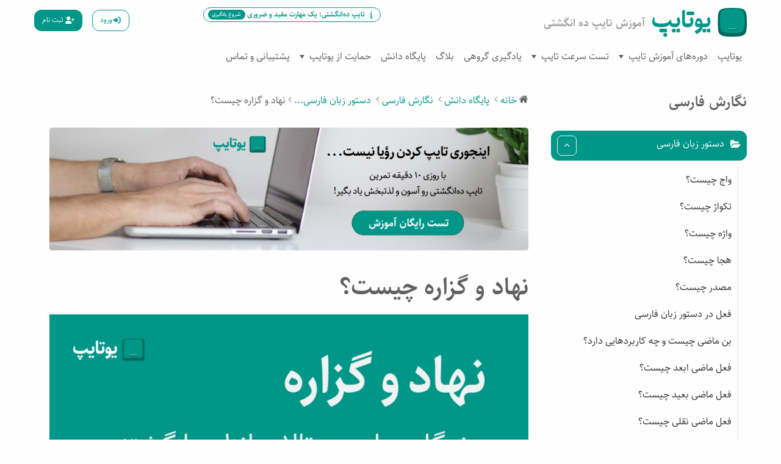

--- FILE ---
content_type: text/html; charset=UTF-8
request_url: https://utype.ir/docs/%D9%86%DA%AF%D8%A7%D8%B1%D8%B4-%D9%81%D8%A7%D8%B1%D8%B3%DB%8C/%D8%AF%D8%B3%D8%AA%D9%88%D8%B1-%D8%B2%D8%A8%D8%A7%D9%86-%D9%81%D8%A7%D8%B1%D8%B3%DB%8C/%D9%86%D9%87%D8%A7%D8%AF-%D9%88-%DA%AF%D8%B2%D8%A7%D8%B1%D9%87/
body_size: 25739
content:
<!doctype html><html dir="rtl" lang="fa-IR" class="no-js"><head><meta charset="utf-8"><meta http-equiv="X-UA-Compatible" content="IE=edge,chrome=1"><title>نهاد و گزاره در جمله و جایگاه و انواع مختلف آن در دستور زبان فارسی</title><meta name="HandheldFriendly" content="True"><meta name="MobileOptimized" content="320"><meta name="viewport" content="width=device-width, initial-scale=1.0" /><link rel="pingback" href="https://utype.ir/xmlrpc.php"><meta name='robots' content='index, follow, max-image-preview:large, max-snippet:-1, max-video-preview:-1' /><title>نهاد و گزاره در جمله و جایگاه و انواع مختلف آن در دستور زبان فارسی</title><meta name="description" content="هر جمله خبری را درباره کسی یا چیزی بیان می‌کند. جملات معمولا از دو بخش نهاد و گزاره تشکیل می‌شوند که در این مقاله به توضیح آن می‌پردازیم." /><link rel="canonical" href="http://utype.ir/docs/نگارش-فارسی/دستور-زبان-فارسی/نهاد-و-گزاره/" /><meta property="og:locale" content="fa_IR" /><meta property="og:type" content="article" /><meta property="og:title" content="نهاد و گزاره در جمله و جایگاه و انواع مختلف آن در دستور زبان فارسی" /><meta property="og:description" content="هر جمله خبری را درباره کسی یا چیزی بیان می‌کند. جملات معمولا از دو بخش نهاد و گزاره تشکیل می‌شوند که در این مقاله به توضیح آن می‌پردازیم." /><meta property="og:url" content="http://utype.ir/docs/نگارش-فارسی/دستور-زبان-فارسی/نهاد-و-گزاره/" /><meta property="og:site_name" content="یوتایپ" /><meta property="article:publisher" content="https://www.facebook.com/utype.ir/" /><meta property="article:modified_time" content="2022-03-14T21:59:59+00:00" /><meta property="og:image" content="http://utype.ir/wp-content/uploads/2021/07/fel-komaki.png" /><meta property="og:image:width" content="1080" /><meta property="og:image:height" content="540" /><meta property="og:image:type" content="image/png" /><meta name="twitter:card" content="summary_large_image" /><meta name="twitter:site" content="@utypeir" /> <script type="application/ld+json" class="yoast-schema-graph">{"@context":"https://schema.org","@graph":[{"@type":"WebPage","@id":"http://utype.ir/docs/%d9%86%da%af%d8%a7%d8%b1%d8%b4-%d9%81%d8%a7%d8%b1%d8%b3%db%8c/%d8%af%d8%b3%d8%aa%d9%88%d8%b1-%d8%b2%d8%a8%d8%a7%d9%86-%d9%81%d8%a7%d8%b1%d8%b3%db%8c/%d9%86%d9%87%d8%a7%d8%af-%d9%88-%da%af%d8%b2%d8%a7%d8%b1%d9%87/","url":"http://utype.ir/docs/%d9%86%da%af%d8%a7%d8%b1%d8%b4-%d9%81%d8%a7%d8%b1%d8%b3%db%8c/%d8%af%d8%b3%d8%aa%d9%88%d8%b1-%d8%b2%d8%a8%d8%a7%d9%86-%d9%81%d8%a7%d8%b1%d8%b3%db%8c/%d9%86%d9%87%d8%a7%d8%af-%d9%88-%da%af%d8%b2%d8%a7%d8%b1%d9%87/","name":"نهاد و گزاره در جمله و جایگاه و انواع مختلف آن در دستور زبان فارسی","isPartOf":{"@id":"https://utype.ir/#website"},"primaryImageOfPage":{"@id":"http://utype.ir/docs/%d9%86%da%af%d8%a7%d8%b1%d8%b4-%d9%81%d8%a7%d8%b1%d8%b3%db%8c/%d8%af%d8%b3%d8%aa%d9%88%d8%b1-%d8%b2%d8%a8%d8%a7%d9%86-%d9%81%d8%a7%d8%b1%d8%b3%db%8c/%d9%86%d9%87%d8%a7%d8%af-%d9%88-%da%af%d8%b2%d8%a7%d8%b1%d9%87/#primaryimage"},"image":{"@id":"http://utype.ir/docs/%d9%86%da%af%d8%a7%d8%b1%d8%b4-%d9%81%d8%a7%d8%b1%d8%b3%db%8c/%d8%af%d8%b3%d8%aa%d9%88%d8%b1-%d8%b2%d8%a8%d8%a7%d9%86-%d9%81%d8%a7%d8%b1%d8%b3%db%8c/%d9%86%d9%87%d8%a7%d8%af-%d9%88-%da%af%d8%b2%d8%a7%d8%b1%d9%87/#primaryimage"},"thumbnailUrl":"https://utype.ir/wp-content/uploads/2021/07/fel-komaki.png","datePublished":"2021-07-03T19:37:45+00:00","dateModified":"2022-03-14T21:59:59+00:00","description":"هر جمله خبری را درباره کسی یا چیزی بیان می‌کند. جملات معمولا از دو بخش نهاد و گزاره تشکیل می‌شوند که در این مقاله به توضیح آن می‌پردازیم.","breadcrumb":{"@id":"http://utype.ir/docs/%d9%86%da%af%d8%a7%d8%b1%d8%b4-%d9%81%d8%a7%d8%b1%d8%b3%db%8c/%d8%af%d8%b3%d8%aa%d9%88%d8%b1-%d8%b2%d8%a8%d8%a7%d9%86-%d9%81%d8%a7%d8%b1%d8%b3%db%8c/%d9%86%d9%87%d8%a7%d8%af-%d9%88-%da%af%d8%b2%d8%a7%d8%b1%d9%87/#breadcrumb"},"inLanguage":"fa-IR","potentialAction":[{"@type":"ReadAction","target":["http://utype.ir/docs/%d9%86%da%af%d8%a7%d8%b1%d8%b4-%d9%81%d8%a7%d8%b1%d8%b3%db%8c/%d8%af%d8%b3%d8%aa%d9%88%d8%b1-%d8%b2%d8%a8%d8%a7%d9%86-%d9%81%d8%a7%d8%b1%d8%b3%db%8c/%d9%86%d9%87%d8%a7%d8%af-%d9%88-%da%af%d8%b2%d8%a7%d8%b1%d9%87/"]}]},{"@type":"ImageObject","inLanguage":"fa-IR","@id":"http://utype.ir/docs/%d9%86%da%af%d8%a7%d8%b1%d8%b4-%d9%81%d8%a7%d8%b1%d8%b3%db%8c/%d8%af%d8%b3%d8%aa%d9%88%d8%b1-%d8%b2%d8%a8%d8%a7%d9%86-%d9%81%d8%a7%d8%b1%d8%b3%db%8c/%d9%86%d9%87%d8%a7%d8%af-%d9%88-%da%af%d8%b2%d8%a7%d8%b1%d9%87/#primaryimage","url":"https://utype.ir/wp-content/uploads/2021/07/fel-komaki.png","contentUrl":"https://utype.ir/wp-content/uploads/2021/07/fel-komaki.png","width":1080,"height":540,"caption":"نهاد و گزاره در فارسی"},{"@type":"BreadcrumbList","@id":"http://utype.ir/docs/%d9%86%da%af%d8%a7%d8%b1%d8%b4-%d9%81%d8%a7%d8%b1%d8%b3%db%8c/%d8%af%d8%b3%d8%aa%d9%88%d8%b1-%d8%b2%d8%a8%d8%a7%d9%86-%d9%81%d8%a7%d8%b1%d8%b3%db%8c/%d9%86%d9%87%d8%a7%d8%af-%d9%88-%da%af%d8%b2%d8%a7%d8%b1%d9%87/#breadcrumb","itemListElement":[{"@type":"ListItem","position":1,"name":"خانه","item":"https://utype.ir/"},{"@type":"ListItem","position":2,"name":"نگارش فارسی","item":"https://utype.ir/docs/%d9%86%da%af%d8%a7%d8%b1%d8%b4-%d9%81%d8%a7%d8%b1%d8%b3%db%8c/"},{"@type":"ListItem","position":3,"name":"دستور زبان فارسی","item":"https://utype.ir/docs/%d9%86%da%af%d8%a7%d8%b1%d8%b4-%d9%81%d8%a7%d8%b1%d8%b3%db%8c/%d8%af%d8%b3%d8%aa%d9%88%d8%b1-%d8%b2%d8%a8%d8%a7%d9%86-%d9%81%d8%a7%d8%b1%d8%b3%db%8c/"},{"@type":"ListItem","position":4,"name":"نهاد و گزاره چیست؟"}]},{"@type":"WebSite","@id":"https://utype.ir/#website","url":"https://utype.ir/","name":"یوتایپ","description":"آموزش تایپ ده انگشتی","publisher":{"@id":"https://utype.ir/#organization"},"potentialAction":[{"@type":"SearchAction","target":{"@type":"EntryPoint","urlTemplate":"https://utype.ir/?s={search_term_string}"},"query-input":{"@type":"PropertyValueSpecification","valueRequired":true,"valueName":"search_term_string"}}],"inLanguage":"fa-IR"},{"@type":"Organization","@id":"https://utype.ir/#organization","name":"یوتایپ","url":"https://utype.ir/","logo":{"@type":"ImageObject","inLanguage":"fa-IR","@id":"https://utype.ir/#/schema/logo/image/","url":"https://utype.ir/wp-content/uploads/2020/05/utype-logo.png","contentUrl":"https://utype.ir/wp-content/uploads/2020/05/utype-logo.png","width":543,"height":201,"caption":"یوتایپ"},"image":{"@id":"https://utype.ir/#/schema/logo/image/"},"sameAs":["https://www.facebook.com/utype.ir/","https://x.com/utypeir","http://instagram.com/utype_ir"]}]}</script> <link rel="alternate" type="application/rss+xml" title="یوتایپ &raquo; خوراک" href="https://utype.ir/feed/" /><link rel="alternate" type="application/rss+xml" title="یوتایپ &raquo; خوراک دیدگاه‌ها" href="https://utype.ir/comments/feed/" /> <script type="text/javascript" id="wpp-js" src="https://utype.ir/wp-content/plugins/wordpress-popular-posts/assets/js/wpp.min.js?ver=7.3.6" data-sampling="1" data-sampling-rate="10" data-api-url="https://utype.ir/wp-json/wordpress-popular-posts" data-post-id="14471" data-token="bd6c1ddc55" data-lang="0" data-debug="0"></script> <link rel="alternate" type="application/rss+xml" title="یوتایپ &raquo; نهاد و گزاره چیست؟ خوراک دیدگاه‌ها" href="https://utype.ir/docs/%d9%86%da%af%d8%a7%d8%b1%d8%b4-%d9%81%d8%a7%d8%b1%d8%b3%db%8c/%d8%af%d8%b3%d8%aa%d9%88%d8%b1-%d8%b2%d8%a8%d8%a7%d9%86-%d9%81%d8%a7%d8%b1%d8%b3%db%8c/%d9%86%d9%87%d8%a7%d8%af-%d9%88-%da%af%d8%b2%d8%a7%d8%b1%d9%87/feed/" /><link rel="alternate" title="oEmbed (JSON)" type="application/json+oembed" href="https://utype.ir/wp-json/oembed/1.0/embed?url=https%3A%2F%2Futype.ir%2Fdocs%2F%25d9%2586%25da%25af%25d8%25a7%25d8%25b1%25d8%25b4-%25d9%2581%25d8%25a7%25d8%25b1%25d8%25b3%25db%258c%2F%25d8%25af%25d8%25b3%25d8%25aa%25d9%2588%25d8%25b1-%25d8%25b2%25d8%25a8%25d8%25a7%25d9%2586-%25d9%2581%25d8%25a7%25d8%25b1%25d8%25b3%25db%258c%2F%25d9%2586%25d9%2587%25d8%25a7%25d8%25af-%25d9%2588-%25da%25af%25d8%25b2%25d8%25a7%25d8%25b1%25d9%2587%2F" /><link rel="alternate" title="oEmbed (XML)" type="text/xml+oembed" href="https://utype.ir/wp-json/oembed/1.0/embed?url=https%3A%2F%2Futype.ir%2Fdocs%2F%25d9%2586%25da%25af%25d8%25a7%25d8%25b1%25d8%25b4-%25d9%2581%25d8%25a7%25d8%25b1%25d8%25b3%25db%258c%2F%25d8%25af%25d8%25b3%25d8%25aa%25d9%2588%25d8%25b1-%25d8%25b2%25d8%25a8%25d8%25a7%25d9%2586-%25d9%2581%25d8%25a7%25d8%25b1%25d8%25b3%25db%258c%2F%25d9%2586%25d9%2587%25d8%25a7%25d8%25af-%25d9%2588-%25da%25af%25d8%25b2%25d8%25a7%25d8%25b1%25d9%2587%2F&#038;format=xml" />
<script id="utype-ready">window.advanced_ads_ready=function(e,a){a=a||"complete";var d=function(e){return"interactive"===a?"loading"!==e:"complete"===e};d(document.readyState)?e():document.addEventListener("readystatechange",(function(a){d(a.target.readyState)&&e()}),{once:"interactive"===a})},window.advanced_ads_ready_queue=window.advanced_ads_ready_queue||[];</script> <style id='wp-img-auto-sizes-contain-inline-css' type='text/css'>img:is([sizes=auto i],[sizes^="auto," i]){contain-intrinsic-size:3000px 1500px}
/*# sourceURL=wp-img-auto-sizes-contain-inline-css */</style><link data-optimized="2" rel="stylesheet" href="https://utype.ir/wp-content/litespeed/css/982d2df50d50d2cfcf8efccccd90ffc5.css?ver=2820f" /><style id='wp-emoji-styles-inline-css' type='text/css'>img.wp-smiley, img.emoji {
		display: inline !important;
		border: none !important;
		box-shadow: none !important;
		height: 1em !important;
		width: 1em !important;
		margin: 0 0.07em !important;
		vertical-align: -0.1em !important;
		background: none !important;
		padding: 0 !important;
	}
/*# sourceURL=wp-emoji-styles-inline-css */</style><style id='wp-block-library-inline-css' type='text/css'>/*wp_block_styles_on_demand_placeholder:697d46603d6d6*/
/*# sourceURL=wp-block-library-inline-css */</style><style id='classic-theme-styles-inline-css' type='text/css'>/*! This file is auto-generated */
.wp-block-button__link{color:#fff;background-color:#32373c;border-radius:9999px;box-shadow:none;text-decoration:none;padding:calc(.667em + 2px) calc(1.333em + 2px);font-size:1.125em}.wp-block-file__button{background:#32373c;color:#fff;text-decoration:none}
/*# sourceURL=/wp-includes/css/classic-themes.min.css */</style><link rel='stylesheet' id='utype-main-style-css' href='https://utype.ir/wp-content/themes/utypetheme/build/style-main.css?ver=47d55c1eea584ec84819' type='text/css' media='all' /> <script type="text/javascript" src="https://utype.ir/wp-includes/js/jquery/jquery.min.js?ver=3.7.1" id="jquery-core-js"></script> <script type="text/javascript" src="https://utype.ir/wp-includes/js/jquery/jquery-migrate.min.js?ver=3.4.1" id="jquery-migrate-js"></script> <script type="text/javascript" id="advanced-ads-advanced-js-js-extra">/*  */
var advads_options = {"blog_id":"1","privacy":{"enabled":false,"state":"not_needed"}};
//# sourceURL=advanced-ads-advanced-js-js-extra
/*  */</script> <script type="text/javascript" src="https://utype.ir/wp-content/plugins/advanced-ads/public/assets/js/advanced.min.js?ver=2.0.16" id="advanced-ads-advanced-js-js"></script> <script type="text/javascript" id="rich-reviews-js-extra">/*  */
var php_vars = {"excerpt_length":"150","maybe_some_other_stuff":"Probably Not"};
var translation = {"read_more":"\u0645\u0634\u0627\u0647\u062f\u0647 \u0627\u062f\u0627\u0645\u0647","less":"Less"};
//# sourceURL=rich-reviews-js-extra
/*  */</script> <script type="text/javascript" src="https://utype.ir/wp-content/plugins/rich-reviews/js/rich-reviews.js?ver=6.9" id="rich-reviews-js"></script> <link rel="https://api.w.org/" href="https://utype.ir/wp-json/" /><link rel="alternate" title="JSON" type="application/json" href="https://utype.ir/wp-json/wp/v2/docs/14471" /><meta name="generator" content="WordPress 6.9" /><link rel='shortlink' href='https://utype.ir/?p=14471' /><style id="wpp-loading-animation-styles">@-webkit-keyframes bgslide{from{background-position-x:0}to{background-position-x:-200%}}@keyframes bgslide{from{background-position-x:0}to{background-position-x:-200%}}.wpp-widget-block-placeholder,.wpp-shortcode-placeholder{margin:0 auto;width:60px;height:3px;background:#dd3737;background:linear-gradient(90deg,#dd3737 0%,#571313 10%,#dd3737 100%);background-size:200% auto;border-radius:3px;-webkit-animation:bgslide 1s infinite linear;animation:bgslide 1s infinite linear}</style> <script type="text/javascript">var advadsCfpQueue = [];
		var advadsCfpAd = function( adID ){
			if ( 'undefined' == typeof advadsProCfp ) { advadsCfpQueue.push( adID ) } else { advadsProCfp.addElement( adID ) }
		};</script> <style id="uagb-style-conditional-extension">@media (min-width: 1025px){body .uag-hide-desktop.uagb-google-map__wrap,body .uag-hide-desktop{display:none !important}}@media (min-width: 768px) and (max-width: 1024px){body .uag-hide-tab.uagb-google-map__wrap,body .uag-hide-tab{display:none !important}}@media (max-width: 767px){body .uag-hide-mob.uagb-google-map__wrap,body .uag-hide-mob{display:none !important}}</style><style id="uagb-style-frontend-14471">.uag-blocks-common-selector{z-index:var(--z-index-desktop) !important}@media (max-width: 976px){.uag-blocks-common-selector{z-index:var(--z-index-tablet) !important}}@media (max-width: 767px){.uag-blocks-common-selector{z-index:var(--z-index-mobile) !important}}</style><link rel="icon" href="https://utype.ir/wp-content/uploads/2025/03/utype-favicon-150x150.png" sizes="32x32" /><link rel="icon" href="https://utype.ir/wp-content/uploads/2025/03/utype-favicon-300x300.png" sizes="192x192" /><link rel="apple-touch-icon" href="https://utype.ir/wp-content/uploads/2025/03/utype-favicon-300x300.png" /><meta name="msapplication-TileImage" content="https://utype.ir/wp-content/uploads/2025/03/utype-favicon-300x300.png" /></head><body class="rtl wp-singular docs-template-default single single-docs postid-14471 wp-theme-utypetheme aa-prefix-utype-"><div id="container"><header class="container mx-auto" role="banner"><div class="flex flex-wrap -mx-4"><div class="w-1/2 px-4"><p id="branding" class="h1">
<a href=https://utype.ir><img id="utype-header-logo" src="https://utype.ir/wp-content/themes/utypetheme/library/images/utype-logotype.svg" alt="یوتایپ" width="155px;"><span id="site-description">آموزش تایپ ده انگشتی</span></a></p></div><div class="w-1/2 px-4 text-left">
<a href="https://utype.ir/courses/fa/درس-اول/" class="button primary hollow badge badge-pill show-for-medium header-notice"><i class="fa fa-solid fa-info fa-fw" aria-hidden="true"></i> تایپ ده‌انگشتی: یک مهارت مفید و ضروری <span class="button primary badge badge-pill">شروع یادگیری</span></a><div class="user-options-nav"><div class="user-options-nav"><ul class="guest-menu"><li class="g-m-i"><a class="g-m-l button small hollow"
href="https://utype.ir/login/?redirect=https%3A%2F%2Futype.ir%2Fdocs%2F%25d9%2586%25da%25af%25d8%25a7%25d8%25b1%25d8%25b4-%25d9%2581%25d8%25a7%25d8%25b1%25d8%25b3%25db%258c%2F%25d8%25af%25d8%25b3%25d8%25aa%25d9%2588%25d8%25b1-%25d8%25b2%25d8%25a8%25d8%25a7%25d9%2586-%25d9%2581%25d8%25a7%25d8%25b1%25d8%25b3%25db%258c%2F%25d9%2586%25d9%2587%25d8%25a7%25d8%25af-%25d9%2588-%25da%25af%25d8%25b2%25d8%25a7%25d8%25b1%25d9%2587%2F/"><i class="fa fa-solid fa-right-to-bracket fa-fw"
aria-hidden="true"></i>ورود</a></li><li class="g-m-i"><a class="g-m-l button small"
href="https://utype.ir/register/"><i class="fa fa-solid fa-user-plus fa-fw"
aria-hidden="true"></i> ثبت نام</a></li></ul></div></div></div></div><nav class="flex flex-wrap" role="navigation">
<button class="buttton ham-btn"><i class="fa fa-solid fa-bars"></i></button><ul id="menu-%d9%81%d9%87%d8%b1%d8%b3%d8%aa-%d8%a7%d8%b5%d9%84%db%8c" class="nav top-nav"><li id="menu-item-343" class="menu-item menu-item-type-post_type menu-item-object-page menu-item-home menu-item-343"><a href="https://utype.ir/" title="آموزش تایپ ده انگشتی">یوتایپ</a></li><li id="menu-item-8058" class="menu-item menu-item-type-post_type_archive menu-item-object-lt_lessons menu-item-has-children menu-item-8058"><a href="https://utype.ir/courses/">دوره‌های آموزش تایپ</a><ul class="sub-menu"><li id="menu-item-7692" class="menu-item menu-item-type-taxonomy menu-item-object-lesson_lang menu-item-7692"><a href="https://utype.ir/courses/fa/" title="درس‌های آموزش تایپ فارسی">آموزش تایپ فارسی</a></li><li id="menu-item-966" class="menu-item menu-item-type-taxonomy menu-item-object-lesson_lang menu-item-966"><a href="https://utype.ir/courses/eng/" title="درس‌های آموزش تایپ انگلیسی">آموزش تایپ ده انگشتی انگلیسی</a></li><li id="menu-item-5145" class="menu-item menu-item-type-taxonomy menu-item-object-lesson_lang menu-item-5145"><a href="https://utype.ir/courses/numpad/" title="درس‌های آموزش تایپ اعداد">آموزش تایپ اعداد</a></li><li id="menu-item-12563" class="menu-item menu-item-type-taxonomy menu-item-object-lesson_lang menu-item-12563"><a href="https://utype.ir/courses/code/">آموزش تایپ ده انگشتی برنامه نویسی</a></li></ul></li><li id="menu-item-10170" class="menu-item menu-item-type-taxonomy menu-item-object-lesson_lang menu-item-has-children menu-item-10170"><a href="https://utype.ir/courses/type-speed-test/">تست سرعت تایپ</a><ul class="sub-menu"><li id="menu-item-15605" class="menu-item menu-item-type-taxonomy menu-item-object-lesson_lang menu-item-15605"><a href="https://utype.ir/courses/type-speed-test-fa/">تست سرعت تایپ فارسی</a></li><li id="menu-item-15350" class="menu-item menu-item-type-taxonomy menu-item-object-lesson_lang menu-item-15350"><a href="https://utype.ir/courses/type-speed-test-eng/">تست سرعت تایپ انگلیسی</a></li></ul></li><li id="menu-item-12190" class="menu-item menu-item-type-post_type menu-item-object-page menu-item-12190"><a href="https://utype.ir/learn-typing-groups/" title="پنل سازمانی آموزش گروهی تایپ ده انگشتی">یادگیری گروهی</a></li><li id="menu-item-342" class="menu-item menu-item-type-post_type menu-item-object-page current_page_parent menu-item-342"><a href="https://utype.ir/blog/" title="وبلاگ یوتایپ">بلاگ</a></li><li id="menu-item-12172" class="menu-item menu-item-type-post_type menu-item-object-page menu-item-12172"><a href="https://utype.ir/docs/">پایگاه دانش</a></li><li id="menu-item-12173" class="menu-item menu-item-type-post_type menu-item-object-page menu-item-has-children menu-item-12173"><a href="https://utype.ir/%d8%ad%d9%85%d8%a7%db%8c%d8%aa-%d8%a7%d8%b2-%d9%85%d8%a7/">حمایت از یوتایپ</a><ul class="sub-menu"><li id="menu-item-12174" class="menu-item menu-item-type-post_type menu-item-object-page menu-item-12174"><a href="https://utype.ir/%d8%ad%d9%85%d8%a7%db%8c%d8%aa-%d8%a7%d8%b2-%d9%85%d8%a7/">از یوتایپ حمایت کنید</a></li><li id="menu-item-195" class="menu-item menu-item-type-post_type menu-item-object-page menu-item-195"><a href="https://utype.ir/%d8%af%db%8c%d8%af%da%af%d8%a7%d9%87-%d8%b4%d9%85%d8%a7/">دیدگاه‌های شما</a></li><li id="menu-item-8059" class="menu-item menu-item-type-post_type menu-item-object-page menu-item-8059"><a href="https://utype.ir/testimonials/">یوتایپ از نگاه دیگران</a></li></ul></li><li id="menu-item-73" class="menu-item menu-item-type-post_type menu-item-object-page menu-item-73"><a href="https://utype.ir/contact/" title="تماس با یوتایپ">پشتیبانی و تماس</a></li></ul></nav></header><div id="primary" class="content-area"><main id="main" class="site-main" role="main"><div class="wedocs-single-wrap"><div class="wedocs-sidebar wedocs-hide-mobile"><h3 class="widget-title">نگارش فارسی</h3><ul class="doc-nav-list"><li class="page_item page-item-12298 page_item_has_children current_page_ancestor current_page_parent wd-state-closed"><a href="https://utype.ir/docs/%d9%86%da%af%d8%a7%d8%b1%d8%b4-%d9%81%d8%a7%d8%b1%d8%b3%db%8c/%d8%af%d8%b3%d8%aa%d9%88%d8%b1-%d8%b2%d8%a8%d8%a7%d9%86-%d9%81%d8%a7%d8%b1%d8%b3%db%8c/">دستور زبان فارسی<span class="wedocs-caret"></span></a><ul class='children'><li class="page_item page-item-15890"><a href="https://utype.ir/docs/%d9%86%da%af%d8%a7%d8%b1%d8%b4-%d9%81%d8%a7%d8%b1%d8%b3%db%8c/%d8%af%d8%b3%d8%aa%d9%88%d8%b1-%d8%b2%d8%a8%d8%a7%d9%86-%d9%81%d8%a7%d8%b1%d8%b3%db%8c/%d9%88%d8%a7%d8%ac-%da%86%db%8c%d8%b3%d8%aa%d8%9f/">واج چیست؟</a></li><li class="page_item page-item-15912"><a href="https://utype.ir/docs/%d9%86%da%af%d8%a7%d8%b1%d8%b4-%d9%81%d8%a7%d8%b1%d8%b3%db%8c/%d8%af%d8%b3%d8%aa%d9%88%d8%b1-%d8%b2%d8%a8%d8%a7%d9%86-%d9%81%d8%a7%d8%b1%d8%b3%db%8c/%d8%aa%da%a9%d9%88%d8%a7%da%98-%da%86%db%8c%d8%b3%d8%aa/">تکواژ چیست؟</a></li><li class="page_item page-item-15932"><a href="https://utype.ir/docs/%d9%86%da%af%d8%a7%d8%b1%d8%b4-%d9%81%d8%a7%d8%b1%d8%b3%db%8c/%d8%af%d8%b3%d8%aa%d9%88%d8%b1-%d8%b2%d8%a8%d8%a7%d9%86-%d9%81%d8%a7%d8%b1%d8%b3%db%8c/%d9%88%d8%a7%da%98%d9%87-%da%86%db%8c%d8%b3%d8%aa/">واژه چیست؟</a></li><li class="page_item page-item-15908"><a href="https://utype.ir/docs/%d9%86%da%af%d8%a7%d8%b1%d8%b4-%d9%81%d8%a7%d8%b1%d8%b3%db%8c/%d8%af%d8%b3%d8%aa%d9%88%d8%b1-%d8%b2%d8%a8%d8%a7%d9%86-%d9%81%d8%a7%d8%b1%d8%b3%db%8c/%d9%87%d8%ac%d8%a7-%da%86%db%8c%d8%b3%d8%aa/">هجا چیست؟</a></li><li class="page_item page-item-14147"><a href="https://utype.ir/docs/%d9%86%da%af%d8%a7%d8%b1%d8%b4-%d9%81%d8%a7%d8%b1%d8%b3%db%8c/%d8%af%d8%b3%d8%aa%d9%88%d8%b1-%d8%b2%d8%a8%d8%a7%d9%86-%d9%81%d8%a7%d8%b1%d8%b3%db%8c/%d9%85%d8%b5%d8%af%d8%b1/">مصدر چیست؟</a></li><li class="page_item page-item-13582"><a href="https://utype.ir/docs/%d9%86%da%af%d8%a7%d8%b1%d8%b4-%d9%81%d8%a7%d8%b1%d8%b3%db%8c/%d8%af%d8%b3%d8%aa%d9%88%d8%b1-%d8%b2%d8%a8%d8%a7%d9%86-%d9%81%d8%a7%d8%b1%d8%b3%db%8c/%d9%81%d8%b9%d9%84-%d8%af%d8%b1-%d9%81%d8%a7%d8%b1%d8%b3%db%8c/">فعل در دستور زبان فارسی</a></li><li class="page_item page-item-12808"><a href="https://utype.ir/docs/%d9%86%da%af%d8%a7%d8%b1%d8%b4-%d9%81%d8%a7%d8%b1%d8%b3%db%8c/%d8%af%d8%b3%d8%aa%d9%88%d8%b1-%d8%b2%d8%a8%d8%a7%d9%86-%d9%81%d8%a7%d8%b1%d8%b3%db%8c/%d8%a8%d9%86-%d9%85%d8%a7%d8%b6%db%8c/">بن ماضی چیست و چه کاربردهایی دارد؟</a></li><li class="page_item page-item-13535"><a href="https://utype.ir/docs/%d9%86%da%af%d8%a7%d8%b1%d8%b4-%d9%81%d8%a7%d8%b1%d8%b3%db%8c/%d8%af%d8%b3%d8%aa%d9%88%d8%b1-%d8%b2%d8%a8%d8%a7%d9%86-%d9%81%d8%a7%d8%b1%d8%b3%db%8c/%d9%85%d8%a7%d8%b6%db%8c-%d8%a7%d8%a8%d8%b9%d8%af/">فعل ماضی ابعد چیست؟</a></li><li class="page_item page-item-12356"><a href="https://utype.ir/docs/%d9%86%da%af%d8%a7%d8%b1%d8%b4-%d9%81%d8%a7%d8%b1%d8%b3%db%8c/%d8%af%d8%b3%d8%aa%d9%88%d8%b1-%d8%b2%d8%a8%d8%a7%d9%86-%d9%81%d8%a7%d8%b1%d8%b3%db%8c/%d9%85%d8%a7%d8%b6%db%8c-%d8%a8%d8%b9%db%8c%d8%af/">فعل ماضی بعید چیست؟</a></li><li class="page_item page-item-12485"><a href="https://utype.ir/docs/%d9%86%da%af%d8%a7%d8%b1%d8%b4-%d9%81%d8%a7%d8%b1%d8%b3%db%8c/%d8%af%d8%b3%d8%aa%d9%88%d8%b1-%d8%b2%d8%a8%d8%a7%d9%86-%d9%81%d8%a7%d8%b1%d8%b3%db%8c/%d9%85%d8%a7%d8%b6%db%8c-%d9%86%d9%82%d9%84%db%8c/">فعل ماضی نقلی چیست؟</a></li><li class="page_item page-item-12743"><a href="https://utype.ir/docs/%d9%86%da%af%d8%a7%d8%b1%d8%b4-%d9%81%d8%a7%d8%b1%d8%b3%db%8c/%d8%af%d8%b3%d8%aa%d9%88%d8%b1-%d8%b2%d8%a8%d8%a7%d9%86-%d9%81%d8%a7%d8%b1%d8%b3%db%8c/%d9%81%d8%b9%d9%84-%d9%85%d8%a7%d8%b6%db%8c-%d8%b3%d8%a7%d8%af%d9%87/">فعل ماضی ساده چیست؟</a></li><li class="page_item page-item-12654"><a href="https://utype.ir/docs/%d9%86%da%af%d8%a7%d8%b1%d8%b4-%d9%81%d8%a7%d8%b1%d8%b3%db%8c/%d8%af%d8%b3%d8%aa%d9%88%d8%b1-%d8%b2%d8%a8%d8%a7%d9%86-%d9%81%d8%a7%d8%b1%d8%b3%db%8c/%d9%81%d8%b9%d9%84-%d9%85%d8%a7%d8%b6%db%8c-%d8%a7%d8%b3%d8%aa%d9%85%d8%b1%d8%a7%d8%b1%db%8c-%da%86%db%8c%d8%b3%d8%aa%d8%9f/">فعل ماضی استمراری چیست؟</a></li><li class="page_item page-item-12589"><a href="https://utype.ir/docs/%d9%86%da%af%d8%a7%d8%b1%d8%b4-%d9%81%d8%a7%d8%b1%d8%b3%db%8c/%d8%af%d8%b3%d8%aa%d9%88%d8%b1-%d8%b2%d8%a8%d8%a7%d9%86-%d9%81%d8%a7%d8%b1%d8%b3%db%8c/%d9%81%d8%b9%d9%84-%d9%85%d8%a7%d8%b6%db%8c-%d8%a7%d9%84%d8%aa%d8%b2%d8%a7%d9%85%db%8c/">فعل ماضی التزامی چیست؟</a></li><li class="page_item page-item-12818"><a href="https://utype.ir/docs/%d9%86%da%af%d8%a7%d8%b1%d8%b4-%d9%81%d8%a7%d8%b1%d8%b3%db%8c/%d8%af%d8%b3%d8%aa%d9%88%d8%b1-%d8%b2%d8%a8%d8%a7%d9%86-%d9%81%d8%a7%d8%b1%d8%b3%db%8c/%d8%a8%d9%86-%d9%85%d8%b6%d8%a7%d8%b1%d8%b9/">بن مضارع چیست و چه کاربردهایی دارد؟</a></li><li class="page_item page-item-12754"><a href="https://utype.ir/docs/%d9%86%da%af%d8%a7%d8%b1%d8%b4-%d9%81%d8%a7%d8%b1%d8%b3%db%8c/%d8%af%d8%b3%d8%aa%d9%88%d8%b1-%d8%b2%d8%a8%d8%a7%d9%86-%d9%81%d8%a7%d8%b1%d8%b3%db%8c/%d9%85%d8%b6%d8%a7%d8%b1%d8%b9-%d8%b3%d8%a7%d8%af%d9%87/">فعل مضارع ساده چیست؟</a></li><li class="page_item page-item-12639"><a href="https://utype.ir/docs/%d9%86%da%af%d8%a7%d8%b1%d8%b4-%d9%81%d8%a7%d8%b1%d8%b3%db%8c/%d8%af%d8%b3%d8%aa%d9%88%d8%b1-%d8%b2%d8%a8%d8%a7%d9%86-%d9%81%d8%a7%d8%b1%d8%b3%db%8c/%d9%81%d8%b9%d9%84-%d9%85%d8%b6%d8%a7%d8%b1%d8%b9-%d8%a7%d8%ae%d8%a8%d8%a7%d8%b1%db%8c/">فعل مضارع اخباری چیست؟</a></li><li class="page_item page-item-12341"><a href="https://utype.ir/docs/%d9%86%da%af%d8%a7%d8%b1%d8%b4-%d9%81%d8%a7%d8%b1%d8%b3%db%8c/%d8%af%d8%b3%d8%aa%d9%88%d8%b1-%d8%b2%d8%a8%d8%a7%d9%86-%d9%81%d8%a7%d8%b1%d8%b3%db%8c/%d9%81%d8%b9%d9%84-%d9%85%d8%b6%d8%a7%d8%b1%d8%b9-%d8%a7%d9%84%d8%aa%d8%b2%d8%a7%d9%85%db%8c/">فعل مضارع التزامی چیست؟</a></li><li class="page_item page-item-13026"><a href="https://utype.ir/docs/%d9%86%da%af%d8%a7%d8%b1%d8%b4-%d9%81%d8%a7%d8%b1%d8%b3%db%8c/%d8%af%d8%b3%d8%aa%d9%88%d8%b1-%d8%b2%d8%a8%d8%a7%d9%86-%d9%81%d8%a7%d8%b1%d8%b3%db%8c/%d9%85%d8%b6%d8%a7%d8%b1%d8%b9-%d9%85%d8%b3%d8%aa%d9%85%d8%b1/">فعل مضارع مستمر چیست؟</a></li><li class="page_item page-item-13174"><a href="https://utype.ir/docs/%d9%86%da%af%d8%a7%d8%b1%d8%b4-%d9%81%d8%a7%d8%b1%d8%b3%db%8c/%d8%af%d8%b3%d8%aa%d9%88%d8%b1-%d8%b2%d8%a8%d8%a7%d9%86-%d9%81%d8%a7%d8%b1%d8%b3%db%8c/%d9%81%d8%b9%d9%84-%d8%a2%db%8c%d9%86%d8%af%d9%87-%d9%85%d8%b3%d8%aa%d9%82%d8%a8%d9%84/">فعل آینده (مستقبل) چیست؟</a></li><li class="page_item page-item-13342"><a href="https://utype.ir/docs/%d9%86%da%af%d8%a7%d8%b1%d8%b4-%d9%81%d8%a7%d8%b1%d8%b3%db%8c/%d8%af%d8%b3%d8%aa%d9%88%d8%b1-%d8%b2%d8%a8%d8%a7%d9%86-%d9%81%d8%a7%d8%b1%d8%b3%db%8c/%d9%81%d8%b9%d9%84-%d8%a7%d9%85%d8%b1/">فعل امر چگونه ساخته می‌شود؟</a></li><li class="page_item page-item-13062"><a href="https://utype.ir/docs/%d9%86%da%af%d8%a7%d8%b1%d8%b4-%d9%81%d8%a7%d8%b1%d8%b3%db%8c/%d8%af%d8%b3%d8%aa%d9%88%d8%b1-%d8%b2%d8%a8%d8%a7%d9%86-%d9%81%d8%a7%d8%b1%d8%b3%db%8c/%d9%81%d8%b9%d9%84-%d9%85%d8%ac%d9%87%d9%88%d9%84/">فعل مجهول چیست؟</a></li><li class="page_item page-item-14633"><a href="https://utype.ir/docs/%d9%86%da%af%d8%a7%d8%b1%d8%b4-%d9%81%d8%a7%d8%b1%d8%b3%db%8c/%d8%af%d8%b3%d8%aa%d9%88%d8%b1-%d8%b2%d8%a8%d8%a7%d9%86-%d9%81%d8%a7%d8%b1%d8%b3%db%8c/%d9%81%d8%b9%d9%84-%d8%a7%d8%b3%d9%86%d8%a7%d8%af%db%8c-%da%86%db%8c%d8%b3%d8%aa%d8%9f/">فعل اسنادی چیست؟</a></li><li class="page_item page-item-13328"><a href="https://utype.ir/docs/%d9%86%da%af%d8%a7%d8%b1%d8%b4-%d9%81%d8%a7%d8%b1%d8%b3%db%8c/%d8%af%d8%b3%d8%aa%d9%88%d8%b1-%d8%b2%d8%a8%d8%a7%d9%86-%d9%81%d8%a7%d8%b1%d8%b3%db%8c/%d9%81%d8%b9%d9%84-%da%a9%d9%85%da%a9%db%8c-%d9%85%d8%b9%db%8c%d9%86/">فعل کمکی یا معین چیست؟</a></li><li class="page_item page-item-13800"><a href="https://utype.ir/docs/%d9%86%da%af%d8%a7%d8%b1%d8%b4-%d9%81%d8%a7%d8%b1%d8%b3%db%8c/%d8%af%d8%b3%d8%aa%d9%88%d8%b1-%d8%b2%d8%a8%d8%a7%d9%86-%d9%81%d8%a7%d8%b1%d8%b3%db%8c/%d9%81%d8%b9%d9%84-%da%af%d8%b0%d8%b1%d8%a7-%d9%86%d8%a7%da%af%d8%b0%d8%b1%d8%a7/">فعل لازم و متعدی (فعل گذرا و ناگذر)</a></li><li class="page_item page-item-13866"><a href="https://utype.ir/docs/%d9%86%da%af%d8%a7%d8%b1%d8%b4-%d9%81%d8%a7%d8%b1%d8%b3%db%8c/%d8%af%d8%b3%d8%aa%d9%88%d8%b1-%d8%b2%d8%a8%d8%a7%d9%86-%d9%81%d8%a7%d8%b1%d8%b3%db%8c/%d8%b4%d9%86%d8%a7%d8%b3%d9%87-%da%86%db%8c%d8%b3%d8%aa/">شناسه چیست و چه کاربردی دارد؟</a></li><li class="page_item page-item-12302"><a href="https://utype.ir/docs/%d9%86%da%af%d8%a7%d8%b1%d8%b4-%d9%81%d8%a7%d8%b1%d8%b3%db%8c/%d8%af%d8%b3%d8%aa%d9%88%d8%b1-%d8%b2%d8%a8%d8%a7%d9%86-%d9%81%d8%a7%d8%b1%d8%b3%db%8c/%d8%b4%d8%af-%da%af%d8%b4%d8%aa-%da%af%d8%b1%d8%af%db%8c%d8%af/">کاربرد درست افعال شد، گشت و گردید</a></li><li class="page_item page-item-14379"><a href="https://utype.ir/docs/%d9%86%da%af%d8%a7%d8%b1%d8%b4-%d9%81%d8%a7%d8%b1%d8%b3%db%8c/%d8%af%d8%b3%d8%aa%d9%88%d8%b1-%d8%b2%d8%a8%d8%a7%d9%86-%d9%81%d8%a7%d8%b1%d8%b3%db%8c/%d9%82%db%8c%d8%af-%d8%af%d8%b1-%d8%b2%d8%a8%d8%a7%d9%86-%d9%81%d8%a7%d8%b1%d8%b3%db%8c/">قید، انواع و کارکرد آن</a></li><li class="page_item page-item-14708"><a href="https://utype.ir/docs/%d9%86%da%af%d8%a7%d8%b1%d8%b4-%d9%81%d8%a7%d8%b1%d8%b3%db%8c/%d8%af%d8%b3%d8%aa%d9%88%d8%b1-%d8%b2%d8%a8%d8%a7%d9%86-%d9%81%d8%a7%d8%b1%d8%b3%db%8c/%d9%85%d8%aa%d9%85%d9%85-%da%86%db%8c%d8%b3%d8%aa%d8%9f/">متمم چیست؟</a></li><li class="page_item page-item-14725"><a href="https://utype.ir/docs/%d9%86%da%af%d8%a7%d8%b1%d8%b4-%d9%81%d8%a7%d8%b1%d8%b3%db%8c/%d8%af%d8%b3%d8%aa%d9%88%d8%b1-%d8%b2%d8%a8%d8%a7%d9%86-%d9%81%d8%a7%d8%b1%d8%b3%db%8c/%d8%a7%d8%b3%d9%85-%d9%88-%d8%a7%d9%86%d9%88%d8%a7%d8%b9-%d8%a2%d9%86/">اسم و انواع آن</a></li><li class="page_item page-item-15001"><a href="https://utype.ir/docs/%d9%86%da%af%d8%a7%d8%b1%d8%b4-%d9%81%d8%a7%d8%b1%d8%b3%db%8c/%d8%af%d8%b3%d8%aa%d9%88%d8%b1-%d8%b2%d8%a8%d8%a7%d9%86-%d9%81%d8%a7%d8%b1%d8%b3%db%8c/%d8%a7%d8%b3%d9%85-%d9%85%d8%b9%d8%b1%d9%81%d9%87-%d9%88-%d8%a7%d8%b3%d9%85-%d9%86%da%a9%d8%b1%d9%87/">اسم معرفه و اسم نکره</a></li><li class="page_item page-item-15114"><a href="https://utype.ir/docs/%d9%86%da%af%d8%a7%d8%b1%d8%b4-%d9%81%d8%a7%d8%b1%d8%b3%db%8c/%d8%af%d8%b3%d8%aa%d9%88%d8%b1-%d8%b2%d8%a8%d8%a7%d9%86-%d9%81%d8%a7%d8%b1%d8%b3%db%8c/%d8%a7%d8%b3%d9%85-%d8%ae%d8%a7%d8%b5-%d8%a7%d8%b3%d9%85-%d8%b9%d8%a7%d9%85/">اسم خاص و اسم عام</a></li><li class="page_item page-item-15173"><a href="https://utype.ir/docs/%d9%86%da%af%d8%a7%d8%b1%d8%b4-%d9%81%d8%a7%d8%b1%d8%b3%db%8c/%d8%af%d8%b3%d8%aa%d9%88%d8%b1-%d8%b2%d8%a8%d8%a7%d9%86-%d9%81%d8%a7%d8%b1%d8%b3%db%8c/%d8%a7%d8%b3%d9%85-%d8%b0%d8%a7%d8%aa-%d8%a7%d8%b3%d9%85-%d9%85%d8%b9%d9%86%db%8c/">اسم ذات و اسم معنی</a></li><li class="page_item page-item-14988"><a href="https://utype.ir/docs/%d9%86%da%af%d8%a7%d8%b1%d8%b4-%d9%81%d8%a7%d8%b1%d8%b3%db%8c/%d8%af%d8%b3%d8%aa%d9%88%d8%b1-%d8%b2%d8%a8%d8%a7%d9%86-%d9%81%d8%a7%d8%b1%d8%b3%db%8c/%d8%b3%d8%a7%d8%ae%d8%aa%d9%85%d8%a7%d9%86-%d8%a7%d8%b3%d9%85/">ساختمان اسم؛ ساده و مرکب</a></li><li class="page_item page-item-15155"><a href="https://utype.ir/docs/%d9%86%da%af%d8%a7%d8%b1%d8%b4-%d9%81%d8%a7%d8%b1%d8%b3%db%8c/%d8%af%d8%b3%d8%aa%d9%88%d8%b1-%d8%b2%d8%a8%d8%a7%d9%86-%d9%81%d8%a7%d8%b1%d8%b3%db%8c/%d8%ac%d8%a7%d9%85%d8%af-%d9%85%d8%b4%d8%aa%d9%82/">اسم جامد و اسم مشتق</a></li><li class="page_item page-item-16174"><a href="https://utype.ir/docs/%d9%86%da%af%d8%a7%d8%b1%d8%b4-%d9%81%d8%a7%d8%b1%d8%b3%db%8c/%d8%af%d8%b3%d8%aa%d9%88%d8%b1-%d8%b2%d8%a8%d8%a7%d9%86-%d9%81%d8%a7%d8%b1%d8%b3%db%8c/%d8%a7%d8%b3%d9%85-%d9%85%d8%b5%d8%ba%d8%b1-%d8%af%d8%b1-%d9%81%d8%a7%d8%b1%d8%b3%db%8c/">اسم مصغر در فارسی</a></li><li class="page_item page-item-16568"><a href="https://utype.ir/docs/%d9%86%da%af%d8%a7%d8%b1%d8%b4-%d9%81%d8%a7%d8%b1%d8%b3%db%8c/%d8%af%d8%b3%d8%aa%d9%88%d8%b1-%d8%b2%d8%a8%d8%a7%d9%86-%d9%81%d8%a7%d8%b1%d8%b3%db%8c/%d8%a7%d8%b3%d9%85-%d8%a2%d9%84%d8%aa-%d8%af%d8%b1-%d9%81%d8%a7%d8%b1%d8%b3%db%8c/">اسم آلت در زبان فارسی</a></li><li class="page_item page-item-12284"><a href="https://utype.ir/docs/%d9%86%da%af%d8%a7%d8%b1%d8%b4-%d9%81%d8%a7%d8%b1%d8%b3%db%8c/%d8%af%d8%b3%d8%aa%d9%88%d8%b1-%d8%b2%d8%a8%d8%a7%d9%86-%d9%81%d8%a7%d8%b1%d8%b3%db%8c/%d9%86%d8%b4%d8%a7%d9%86%d9%87-%d9%87%d8%a7%db%8c-%d8%ac%d9%85%d8%b9-%d8%af%d8%b1-%d9%81%d8%a7%d8%b1%d8%b3%db%8c/">نشانه های جمع در فارسی</a></li><li class="page_item page-item-13229"><a href="https://utype.ir/docs/%d9%86%da%af%d8%a7%d8%b1%d8%b4-%d9%81%d8%a7%d8%b1%d8%b3%db%8c/%d8%af%d8%b3%d8%aa%d9%88%d8%b1-%d8%b2%d8%a8%d8%a7%d9%86-%d9%81%d8%a7%d8%b1%d8%b3%db%8c/%d8%b5%d9%81%d8%aa/">صفت و انواع آن در زبان فارسی</a></li><li class="page_item page-item-13215"><a href="https://utype.ir/docs/%d9%86%da%af%d8%a7%d8%b1%d8%b4-%d9%81%d8%a7%d8%b1%d8%b3%db%8c/%d8%af%d8%b3%d8%aa%d9%88%d8%b1-%d8%b2%d8%a8%d8%a7%d9%86-%d9%81%d8%a7%d8%b1%d8%b3%db%8c/%d8%b5%d9%81%d8%aa-%d9%81%d8%a7%d8%b9%d9%84%db%8c/">صفت فاعلی</a></li><li class="page_item page-item-13201"><a href="https://utype.ir/docs/%d9%86%da%af%d8%a7%d8%b1%d8%b4-%d9%81%d8%a7%d8%b1%d8%b3%db%8c/%d8%af%d8%b3%d8%aa%d9%88%d8%b1-%d8%b2%d8%a8%d8%a7%d9%86-%d9%81%d8%a7%d8%b1%d8%b3%db%8c/%d8%b5%d9%81%d8%aa-%d9%85%d9%81%d8%b9%d9%88%d9%84%db%8c/">صفت مفعولی</a></li><li class="page_item page-item-15179"><a href="https://utype.ir/docs/%d9%86%da%af%d8%a7%d8%b1%d8%b4-%d9%81%d8%a7%d8%b1%d8%b3%db%8c/%d8%af%d8%b3%d8%aa%d9%88%d8%b1-%d8%b2%d8%a8%d8%a7%d9%86-%d9%81%d8%a7%d8%b1%d8%b3%db%8c/%d8%b5%d9%81%d8%aa-%d8%a7%d8%b4%d8%a7%d8%b1%d9%87/">صفت اشاره چیست؟</a></li><li class="page_item page-item-15260"><a href="https://utype.ir/docs/%d9%86%da%af%d8%a7%d8%b1%d8%b4-%d9%81%d8%a7%d8%b1%d8%b3%db%8c/%d8%af%d8%b3%d8%aa%d9%88%d8%b1-%d8%b2%d8%a8%d8%a7%d9%86-%d9%81%d8%a7%d8%b1%d8%b3%db%8c/%d8%b5%d9%81%d8%aa-%d8%b4%d9%85%d8%a7%d8%b1%d8%b4%db%8c-%da%86%db%8c%d8%b3%d8%aa%d8%9f/">صفت شمارشی چیست؟</a></li><li class="page_item page-item-15191"><a href="https://utype.ir/docs/%d9%86%da%af%d8%a7%d8%b1%d8%b4-%d9%81%d8%a7%d8%b1%d8%b3%db%8c/%d8%af%d8%b3%d8%aa%d9%88%d8%b1-%d8%b2%d8%a8%d8%a7%d9%86-%d9%81%d8%a7%d8%b1%d8%b3%db%8c/%d8%b5%d9%81%d8%aa-%d9%86%d8%b3%d8%a8%db%8c/">صفت نسبی چیست؟</a></li><li class="page_item page-item-15478"><a href="https://utype.ir/docs/%d9%86%da%af%d8%a7%d8%b1%d8%b4-%d9%81%d8%a7%d8%b1%d8%b3%db%8c/%d8%af%d8%b3%d8%aa%d9%88%d8%b1-%d8%b2%d8%a8%d8%a7%d9%86-%d9%81%d8%a7%d8%b1%d8%b3%db%8c/%d8%b5%d9%81%d8%aa-%d8%a8%db%8c%d8%a7%d9%86%db%8c-%da%86%db%8c%d8%b3%d8%aa%d8%9f/">صفت بیانی چیست؟</a></li><li class="page_item page-item-15482"><a href="https://utype.ir/docs/%d9%86%da%af%d8%a7%d8%b1%d8%b4-%d9%81%d8%a7%d8%b1%d8%b3%db%8c/%d8%af%d8%b3%d8%aa%d9%88%d8%b1-%d8%b2%d8%a8%d8%a7%d9%86-%d9%81%d8%a7%d8%b1%d8%b3%db%8c/%d8%b5%d9%81%d8%aa-%d9%85%d8%a8%d9%87%d9%85-%da%86%db%8c%d8%b3%d8%aa/">صفت مبهم چیست؟</a></li><li class="page_item page-item-15498"><a href="https://utype.ir/docs/%d9%86%da%af%d8%a7%d8%b1%d8%b4-%d9%81%d8%a7%d8%b1%d8%b3%db%8c/%d8%af%d8%b3%d8%aa%d9%88%d8%b1-%d8%b2%d8%a8%d8%a7%d9%86-%d9%81%d8%a7%d8%b1%d8%b3%db%8c/%d8%b5%d9%81%d8%aa-%d8%aa%d9%81%d8%b6%db%8c%d9%84%db%8c-%db%8c%d8%a7-%d8%a8%d8%b1%d8%aa%d8%b1-%da%86%db%8c%d8%b3%d8%aa%d8%9f/">صفت تفضیلی یا برتر چیست؟</a></li><li class="page_item page-item-15519"><a href="https://utype.ir/docs/%d9%86%da%af%d8%a7%d8%b1%d8%b4-%d9%81%d8%a7%d8%b1%d8%b3%db%8c/%d8%af%d8%b3%d8%aa%d9%88%d8%b1-%d8%b2%d8%a8%d8%a7%d9%86-%d9%81%d8%a7%d8%b1%d8%b3%db%8c/%d8%b5%d9%81%d8%aa-%d8%a8%d8%b1%d8%aa%d8%b1%db%8c%d9%86-%db%8c%d8%a7-%d8%b9%d8%a7%d9%84%db%8c-%da%86%db%8c%d8%b3%d8%aa/">صفت عالی یا برترین چیست؟</a></li><li class="page_item page-item-14838"><a href="https://utype.ir/docs/%d9%86%da%af%d8%a7%d8%b1%d8%b4-%d9%81%d8%a7%d8%b1%d8%b3%db%8c/%d8%af%d8%b3%d8%aa%d9%88%d8%b1-%d8%b2%d8%a8%d8%a7%d9%86-%d9%81%d8%a7%d8%b1%d8%b3%db%8c/%d9%85%d8%b6%d8%a7%d9%81-%d9%88-%d9%85%d8%b6%d8%a7%d9%81-%d8%a7%d9%84%db%8c%d9%87/">مضاف و مضاف الیه</a></li><li class="page_item page-item-14981"><a href="https://utype.ir/docs/%d9%86%da%af%d8%a7%d8%b1%d8%b4-%d9%81%d8%a7%d8%b1%d8%b3%db%8c/%d8%af%d8%b3%d8%aa%d9%88%d8%b1-%d8%b2%d8%a8%d8%a7%d9%86-%d9%81%d8%a7%d8%b1%d8%b3%db%8c/%d8%b6%d9%85%db%8c%d8%b1-%da%86%db%8c%d8%b3%d8%aa%d8%9f/">ضمیر چیست؟ تعریف، انواع و کاربردها</a></li><li class="page_item page-item-13811"><a href="https://utype.ir/docs/%d9%86%da%af%d8%a7%d8%b1%d8%b4-%d9%81%d8%a7%d8%b1%d8%b3%db%8c/%d8%af%d8%b3%d8%aa%d9%88%d8%b1-%d8%b2%d8%a8%d8%a7%d9%86-%d9%81%d8%a7%d8%b1%d8%b3%db%8c/%d8%b6%d9%85%db%8c%d8%b1-%d8%a7%d8%b4%d8%a7%d8%b1%d9%87/">ضمیر اشاره چیست؟</a></li><li class="page_item page-item-13850"><a href="https://utype.ir/docs/%d9%86%da%af%d8%a7%d8%b1%d8%b4-%d9%81%d8%a7%d8%b1%d8%b3%db%8c/%d8%af%d8%b3%d8%aa%d9%88%d8%b1-%d8%b2%d8%a8%d8%a7%d9%86-%d9%81%d8%a7%d8%b1%d8%b3%db%8c/%d8%b6%d9%85%d8%a7%db%8c%d8%b1-%d8%b4%d8%ae%d8%b5%db%8c/">ضمیر شخصی چیست؟</a></li><li class="page_item page-item-14136"><a href="https://utype.ir/docs/%d9%86%da%af%d8%a7%d8%b1%d8%b4-%d9%81%d8%a7%d8%b1%d8%b3%db%8c/%d8%af%d8%b3%d8%aa%d9%88%d8%b1-%d8%b2%d8%a8%d8%a7%d9%86-%d9%81%d8%a7%d8%b1%d8%b3%db%8c/%d8%b6%d9%85%db%8c%d8%b1-%d9%be%d8%b1%d8%b3%d8%b4%db%8c/">ضمیر پرسشی چیست؟</a></li><li class="page_item page-item-14125"><a href="https://utype.ir/docs/%d9%86%da%af%d8%a7%d8%b1%d8%b4-%d9%81%d8%a7%d8%b1%d8%b3%db%8c/%d8%af%d8%b3%d8%aa%d9%88%d8%b1-%d8%b2%d8%a8%d8%a7%d9%86-%d9%81%d8%a7%d8%b1%d8%b3%db%8c/%d8%b6%d9%85%db%8c%d8%b1-%d9%85%d8%a8%d9%87%d9%85/">ضمیر مبهم چیست؟</a></li><li class="page_item page-item-14242"><a href="https://utype.ir/docs/%d9%86%da%af%d8%a7%d8%b1%d8%b4-%d9%81%d8%a7%d8%b1%d8%b3%db%8c/%d8%af%d8%b3%d8%aa%d9%88%d8%b1-%d8%b2%d8%a8%d8%a7%d9%86-%d9%81%d8%a7%d8%b1%d8%b3%db%8c/%d8%b6%d9%85%db%8c%d8%b1-%d8%aa%d8%b9%d8%ac%d8%a8/">ضمیر تعجب چیست؟</a></li><li class="page_item page-item-14498"><a href="https://utype.ir/docs/%d9%86%da%af%d8%a7%d8%b1%d8%b4-%d9%81%d8%a7%d8%b1%d8%b3%db%8c/%d8%af%d8%b3%d8%aa%d9%88%d8%b1-%d8%b2%d8%a8%d8%a7%d9%86-%d9%81%d8%a7%d8%b1%d8%b3%db%8c/%d8%b6%d9%85%db%8c%d8%b1-%d9%85%d8%b4%d8%aa%d8%b1%da%a9-%da%86%db%8c%d8%b3%d8%aa%d8%9f/">ضمیر مشترک چیست؟</a></li><li class="page_item page-item-13638"><a href="https://utype.ir/docs/%d9%86%da%af%d8%a7%d8%b1%d8%b4-%d9%81%d8%a7%d8%b1%d8%b3%db%8c/%d8%af%d8%b3%d8%aa%d9%88%d8%b1-%d8%b2%d8%a8%d8%a7%d9%86-%d9%81%d8%a7%d8%b1%d8%b3%db%8c/%d8%ad%d8%b1%d9%81-%d8%a7%d8%b6%d8%a7%d9%81%d9%87/">حرف اضافه چیست؟</a></li><li class="page_item page-item-13653"><a href="https://utype.ir/docs/%d9%86%da%af%d8%a7%d8%b1%d8%b4-%d9%81%d8%a7%d8%b1%d8%b3%db%8c/%d8%af%d8%b3%d8%aa%d9%88%d8%b1-%d8%b2%d8%a8%d8%a7%d9%86-%d9%81%d8%a7%d8%b1%d8%b3%db%8c/%d8%ad%d8%b1%d9%81-%d8%b1%d8%a8%d8%b7/">حرف ربط چیست؟</a></li><li class="page_item page-item-14561"><a href="https://utype.ir/docs/%d9%86%da%af%d8%a7%d8%b1%d8%b4-%d9%81%d8%a7%d8%b1%d8%b3%db%8c/%d8%af%d8%b3%d8%aa%d9%88%d8%b1-%d8%b2%d8%a8%d8%a7%d9%86-%d9%81%d8%a7%d8%b1%d8%b3%db%8c/%d8%ad%d8%b1%d9%81-%d8%b9%d8%b7%d9%81/">حرف عطف چیست؟</a></li><li class="page_item page-item-13753"><a href="https://utype.ir/docs/%d9%86%da%af%d8%a7%d8%b1%d8%b4-%d9%81%d8%a7%d8%b1%d8%b3%db%8c/%d8%af%d8%b3%d8%aa%d9%88%d8%b1-%d8%b2%d8%a8%d8%a7%d9%86-%d9%81%d8%a7%d8%b1%d8%b3%db%8c/%d8%ad%d8%b1%d9%81-%d9%86%d8%b4%d8%a7%d9%86%d9%87/">حرف نشانه چیست؟</a></li><li class="page_item page-item-15634"><a href="https://utype.ir/docs/%d9%86%da%af%d8%a7%d8%b1%d8%b4-%d9%81%d8%a7%d8%b1%d8%b3%db%8c/%d8%af%d8%b3%d8%aa%d9%88%d8%b1-%d8%b2%d8%a8%d8%a7%d9%86-%d9%81%d8%a7%d8%b1%d8%b3%db%8c/%d9%be%db%8c%d8%b4%d9%88%d9%86%d8%af-%da%86%db%8c%d8%b3%d8%aa/">پیشوند چیست؟ معرفی انواع پیشوند با مثال</a></li><li class="page_item page-item-15730"><a href="https://utype.ir/docs/%d9%86%da%af%d8%a7%d8%b1%d8%b4-%d9%81%d8%a7%d8%b1%d8%b3%db%8c/%d8%af%d8%b3%d8%aa%d9%88%d8%b1-%d8%b2%d8%a8%d8%a7%d9%86-%d9%81%d8%a7%d8%b1%d8%b3%db%8c/%d9%85%db%8c%d8%a7%d9%86%d9%88%d9%86%d8%af-%da%86%db%8c%d8%b3%d8%aa/">میانوند چیست؛ جامع‌ترین توضیحات با مثال</a></li><li class="page_item page-item-15740"><a href="https://utype.ir/docs/%d9%86%da%af%d8%a7%d8%b1%d8%b4-%d9%81%d8%a7%d8%b1%d8%b3%db%8c/%d8%af%d8%b3%d8%aa%d9%88%d8%b1-%d8%b2%d8%a8%d8%a7%d9%86-%d9%81%d8%a7%d8%b1%d8%b3%db%8c/%d9%be%d8%b3%d9%88%d9%86%d8%af-%da%86%db%8c%d8%b3%d8%aa%d8%9f/">پسوند چیست؟</a></li><li class="page_item page-item-14301"><a href="https://utype.ir/docs/%d9%86%da%af%d8%a7%d8%b1%d8%b4-%d9%81%d8%a7%d8%b1%d8%b3%db%8c/%d8%af%d8%b3%d8%aa%d9%88%d8%b1-%d8%b2%d8%a8%d8%a7%d9%86-%d9%81%d8%a7%d8%b1%d8%b3%db%8c/%d8%a7%d9%86%d9%88%d8%a7%d8%b9-%d9%88%d8%a7%d9%88-%d8%af%d8%b1-%d8%b2%d8%a8%d8%a7%d9%86-%d9%81%d8%a7%d8%b1%d8%b3%db%8c/">انواع واو در زبان فارسی</a></li><li class="page_item page-item-14536"><a href="https://utype.ir/docs/%d9%86%da%af%d8%a7%d8%b1%d8%b4-%d9%81%d8%a7%d8%b1%d8%b3%db%8c/%d8%af%d8%b3%d8%aa%d9%88%d8%b1-%d8%b2%d8%a8%d8%a7%d9%86-%d9%81%d8%a7%d8%b1%d8%b3%db%8c/%d8%b1%d8%a7-%d9%81%da%a9-%d8%a7%d8%b6%d8%a7%d9%81%d9%87-%da%86%db%8c%d8%b3%d8%aa%d8%9f/">را فک اضافه چیست؟</a></li><li class="page_item page-item-15288"><a href="https://utype.ir/docs/%d9%86%da%af%d8%a7%d8%b1%d8%b4-%d9%81%d8%a7%d8%b1%d8%b3%db%8c/%d8%af%d8%b3%d8%aa%d9%88%d8%b1-%d8%b2%d8%a8%d8%a7%d9%86-%d9%81%d8%a7%d8%b1%d8%b3%db%8c/%d9%85%d9%81%d8%b9%d9%88%d9%84-%d9%88-%d8%b1%d9%88%d8%b4%e2%80%8c%d9%87%d8%a7%db%8c-%d8%aa%d8%b4%d8%ae%db%8c%d8%b5-%d8%a2%d9%86/">مفعول و روش‌های تشخیص آن</a></li><li class="page_item page-item-12843"><a href="https://utype.ir/docs/%d9%86%da%af%d8%a7%d8%b1%d8%b4-%d9%81%d8%a7%d8%b1%d8%b3%db%8c/%d8%af%d8%b3%d8%aa%d9%88%d8%b1-%d8%b2%d8%a8%d8%a7%d9%86-%d9%81%d8%a7%d8%b1%d8%b3%db%8c/%d9%86%d8%b4%d8%a7%d9%86%d9%87-%d9%85%d9%81%d8%b9%d9%88%d9%84/">را نشانه مفعول چیست و چه قواعدی دارد؟</a></li><li class="page_item page-item-13822"><a href="https://utype.ir/docs/%d9%86%da%af%d8%a7%d8%b1%d8%b4-%d9%81%d8%a7%d8%b1%d8%b3%db%8c/%d8%af%d8%b3%d8%aa%d9%88%d8%b1-%d8%b2%d8%a8%d8%a7%d9%86-%d9%81%d8%a7%d8%b1%d8%b3%db%8c/%d9%86%d8%af%d8%a7-%d9%88-%d9%85%d9%86%d8%a7%d8%af%d8%a7/">ندا و منادا چیست؟</a></li><li class="page_item page-item-14584"><a href="https://utype.ir/docs/%d9%86%da%af%d8%a7%d8%b1%d8%b4-%d9%81%d8%a7%d8%b1%d8%b3%db%8c/%d8%af%d8%b3%d8%aa%d9%88%d8%b1-%d8%b2%d8%a8%d8%a7%d9%86-%d9%81%d8%a7%d8%b1%d8%b3%db%8c/%d8%b4%d8%a8%d9%87-%d8%ac%d9%85%d9%84%d9%87-%d9%88-%d8%b5%d9%88%d8%aa/">شبه جمله و صوت</a></li><li class="page_item page-item-15507"><a href="https://utype.ir/docs/%d9%86%da%af%d8%a7%d8%b1%d8%b4-%d9%81%d8%a7%d8%b1%d8%b3%db%8c/%d8%af%d8%b3%d8%aa%d9%88%d8%b1-%d8%b2%d8%a8%d8%a7%d9%86-%d9%81%d8%a7%d8%b1%d8%b3%db%8c/%d8%ac%d9%85%d9%84%d9%87-%d9%85%d8%b9%d8%aa%d8%b1%d8%b6%d9%87-%da%86%db%8c%d8%b3%d8%aa%d8%9f/">جمله معترضه چیست؟</a></li><li class="page_item page-item-15504"><a href="https://utype.ir/docs/%d9%86%da%af%d8%a7%d8%b1%d8%b4-%d9%81%d8%a7%d8%b1%d8%b3%db%8c/%d8%af%d8%b3%d8%aa%d9%88%d8%b1-%d8%b2%d8%a8%d8%a7%d9%86-%d9%81%d8%a7%d8%b1%d8%b3%db%8c/%d8%a8%d8%af%d9%84-%da%86%db%8c%d8%b3%d8%aa/">بدل چیست؟</a></li><li class="page_item page-item-14471 current_page_item"><a href="https://utype.ir/docs/%d9%86%da%af%d8%a7%d8%b1%d8%b4-%d9%81%d8%a7%d8%b1%d8%b3%db%8c/%d8%af%d8%b3%d8%aa%d9%88%d8%b1-%d8%b2%d8%a8%d8%a7%d9%86-%d9%81%d8%a7%d8%b1%d8%b3%db%8c/%d9%86%d9%87%d8%a7%d8%af-%d9%88-%da%af%d8%b2%d8%a7%d8%b1%d9%87/" aria-current="page">نهاد و گزاره چیست؟</a></li><li class="page_item page-item-13151"><a href="https://utype.ir/docs/%d9%86%da%af%d8%a7%d8%b1%d8%b4-%d9%81%d8%a7%d8%b1%d8%b3%db%8c/%d8%af%d8%b3%d8%aa%d9%88%d8%b1-%d8%b2%d8%a8%d8%a7%d9%86-%d9%81%d8%a7%d8%b1%d8%b3%db%8c/%d9%85%d8%b7%d8%a7%d8%a8%d9%82%d8%aa-%d9%86%d9%87%d8%a7%d8%af-%d9%88-%d9%81%d8%b9%d9%84/">مطابقت نهاد و فعل</a></li><li class="page_item page-item-14554"><a href="https://utype.ir/docs/%d9%86%da%af%d8%a7%d8%b1%d8%b4-%d9%81%d8%a7%d8%b1%d8%b3%db%8c/%d8%af%d8%b3%d8%aa%d9%88%d8%b1-%d8%b2%d8%a8%d8%a7%d9%86-%d9%81%d8%a7%d8%b1%d8%b3%db%8c/%d9%85%d8%b3%d9%86%d8%af-%d9%88-%d9%85%d8%b3%d9%86%d8%af%d8%a7%d9%84%db%8c%d9%87/">مسند و مسندالیه چیست؟</a></li><li class="page_item page-item-14209"><a href="https://utype.ir/docs/%d9%86%da%af%d8%a7%d8%b1%d8%b4-%d9%81%d8%a7%d8%b1%d8%b3%db%8c/%d8%af%d8%b3%d8%aa%d9%88%d8%b1-%d8%b2%d8%a8%d8%a7%d9%86-%d9%81%d8%a7%d8%b1%d8%b3%db%8c/%d8%ac%d9%85%d9%84%d8%a7%d8%aa-%d9%be%d8%a7%db%8c%d9%87-%d9%88-%d9%be%db%8c%d8%b1%d9%88/">جملات پایه و پیرو در دستور زبان فارسی</a></li><li class="page_item page-item-12682"><a href="https://utype.ir/docs/%d9%86%da%af%d8%a7%d8%b1%d8%b4-%d9%81%d8%a7%d8%b1%d8%b3%db%8c/%d8%af%d8%b3%d8%aa%d9%88%d8%b1-%d8%b2%d8%a8%d8%a7%d9%86-%d9%81%d8%a7%d8%b1%d8%b3%db%8c/%d8%b9%d8%af%d8%af-%d9%88-%d9%85%d8%b9%d8%af%d9%88%d8%af-%d8%af%d8%b1-%d9%81%d8%a7%d8%b1%d8%b3%db%8c/">عددنویسی: نگارش صحیح اعداد در فارسی</a></li></ul></li><li class="page_item page-item-11495 page_item_has_children wd-state-closed"><a href="https://utype.ir/docs/%d9%86%da%af%d8%a7%d8%b1%d8%b4-%d9%81%d8%a7%d8%b1%d8%b3%db%8c/%d9%86%d8%b4%d8%a7%d9%86%d9%87-%da%af%d8%b0%d8%a7%d8%b1%db%8c/">نشانه گذاری و علائم ویرایشی<span class="wedocs-caret"></span></a><ul class='children'><li class="page_item page-item-11658"><a href="https://utype.ir/docs/%d9%86%da%af%d8%a7%d8%b1%d8%b4-%d9%81%d8%a7%d8%b1%d8%b3%db%8c/%d9%86%d8%b4%d8%a7%d9%86%d9%87-%da%af%d8%b0%d8%a7%d8%b1%db%8c/%da%a9%d8%a7%d8%b1%d8%a8%d8%b1%d8%af-%d9%86%d9%82%d8%b7%d9%87/">نقطه (.) و نقش و کاربرد آن در نگارش فارسی</a></li><li class="page_item page-item-11497"><a href="https://utype.ir/docs/%d9%86%da%af%d8%a7%d8%b1%d8%b4-%d9%81%d8%a7%d8%b1%d8%b3%db%8c/%d9%86%d8%b4%d8%a7%d9%86%d9%87-%da%af%d8%b0%d8%a7%d8%b1%db%8c/%da%a9%d8%a7%d8%b1%d8%a8%d8%b1%d8%af-%d9%88%db%8c%d8%b1%da%af%d9%88%d9%84-%d9%81%d8%a7%d8%b1%d8%b3%db%8c/">کاربرد ویرگول یا کاما (،) در فارسی</a></li><li class="page_item page-item-11560"><a href="https://utype.ir/docs/%d9%86%da%af%d8%a7%d8%b1%d8%b4-%d9%81%d8%a7%d8%b1%d8%b3%db%8c/%d9%86%d8%b4%d8%a7%d9%86%d9%87-%da%af%d8%b0%d8%a7%d8%b1%db%8c/%da%a9%d8%a7%d8%b1%d8%a8%d8%b1%d8%af-%d9%86%d9%82%d8%b7%d9%87-%d9%88%db%8c%d8%b1%da%af%d9%88%d9%84/">کاربرد نقطه ویرگول (؛) در فارسی</a></li><li class="page_item page-item-11695"><a href="https://utype.ir/docs/%d9%86%da%af%d8%a7%d8%b1%d8%b4-%d9%81%d8%a7%d8%b1%d8%b3%db%8c/%d9%86%d8%b4%d8%a7%d9%86%d9%87-%da%af%d8%b0%d8%a7%d8%b1%db%8c/%d8%b9%d9%84%d8%a7%d9%85%d8%aa-%d8%b3%d8%a4%d8%a7%d9%84/">کاربرد علامت سؤال (؟)</a></li><li class="page_item page-item-11688"><a href="https://utype.ir/docs/%d9%86%da%af%d8%a7%d8%b1%d8%b4-%d9%81%d8%a7%d8%b1%d8%b3%db%8c/%d9%86%d8%b4%d8%a7%d9%86%d9%87-%da%af%d8%b0%d8%a7%d8%b1%db%8c/%da%a9%d8%a7%d8%b1%d8%a8%d8%b1%d8%af-%d8%b9%d9%84%d8%a7%d9%85%d8%aa-%d8%aa%d8%b9%d8%ac%d8%a8/">کاربرد علامت تعجب (!)</a></li><li class="page_item page-item-11672"><a href="https://utype.ir/docs/%d9%86%da%af%d8%a7%d8%b1%d8%b4-%d9%81%d8%a7%d8%b1%d8%b3%db%8c/%d9%86%d8%b4%d8%a7%d9%86%d9%87-%da%af%d8%b0%d8%a7%d8%b1%db%8c/%d8%af%d9%88%d9%86%d9%82%d8%b7%d9%87/">کاربرد دو نقطه (:)</a></li><li class="page_item page-item-11680"><a href="https://utype.ir/docs/%d9%86%da%af%d8%a7%d8%b1%d8%b4-%d9%81%d8%a7%d8%b1%d8%b3%db%8c/%d9%86%d8%b4%d8%a7%d9%86%d9%87-%da%af%d8%b0%d8%a7%d8%b1%db%8c/%d8%b3%d9%87-%d9%86%d9%82%d8%b7%d9%87/">کاربرد سه نقطه (&#8230;)</a></li><li class="page_item page-item-11803"><a href="https://utype.ir/docs/%d9%86%da%af%d8%a7%d8%b1%d8%b4-%d9%81%d8%a7%d8%b1%d8%b3%db%8c/%d9%86%d8%b4%d8%a7%d9%86%d9%87-%da%af%d8%b0%d8%a7%d8%b1%db%8c/%d8%ae%d8%b7-%d8%aa%db%8c%d8%b1%d9%87/">خط تیره یا خط فاصله (-) و کاربردهای آن</a></li><li class="page_item page-item-11711"><a href="https://utype.ir/docs/%d9%86%da%af%d8%a7%d8%b1%d8%b4-%d9%81%d8%a7%d8%b1%d8%b3%db%8c/%d9%86%d8%b4%d8%a7%d9%86%d9%87-%da%af%d8%b0%d8%a7%d8%b1%db%8c/%da%a9%d8%a7%d8%a8%d8%b1%d8%af-%da%af%db%8c%d9%88%d9%85%d9%87/">کاربرد گیومه «»</a></li><li class="page_item page-item-11655"><a href="https://utype.ir/docs/%d9%86%da%af%d8%a7%d8%b1%d8%b4-%d9%81%d8%a7%d8%b1%d8%b3%db%8c/%d9%86%d8%b4%d8%a7%d9%86%d9%87-%da%af%d8%b0%d8%a7%d8%b1%db%8c/%d9%be%d8%b1%d8%a7%d9%86%d8%aa%d8%b2/">کاربرد پرانتز یا کمانک ()</a></li><li class="page_item page-item-11742"><a href="https://utype.ir/docs/%d9%86%da%af%d8%a7%d8%b1%d8%b4-%d9%81%d8%a7%d8%b1%d8%b3%db%8c/%d9%86%d8%b4%d8%a7%d9%86%d9%87-%da%af%d8%b0%d8%a7%d8%b1%db%8c/%da%a9%d8%b1%d9%88%d8%b4%d9%87/">کروشه [] و کاربرد آن</a></li><li class="page_item page-item-11737"><a href="https://utype.ir/docs/%d9%86%da%af%d8%a7%d8%b1%d8%b4-%d9%81%d8%a7%d8%b1%d8%b3%db%8c/%d9%86%d8%b4%d8%a7%d9%86%d9%87-%da%af%d8%b0%d8%a7%d8%b1%db%8c/%d8%a2%da%a9%d9%88%d9%84%d8%a7%d8%af/">آکولاد {} و کاربردهای آن</a></li><li class="page_item page-item-11796"><a href="https://utype.ir/docs/%d9%86%da%af%d8%a7%d8%b1%d8%b4-%d9%81%d8%a7%d8%b1%d8%b3%db%8c/%d9%86%d8%b4%d8%a7%d9%86%d9%87-%da%af%d8%b0%d8%a7%d8%b1%db%8c/%d8%b3%d8%aa%d8%a7%d8%b1%d9%87/">کاربرد علامت ستاره (*)</a></li><li class="page_item page-item-11856"><a href="https://utype.ir/docs/%d9%86%da%af%d8%a7%d8%b1%d8%b4-%d9%81%d8%a7%d8%b1%d8%b3%db%8c/%d9%86%d8%b4%d8%a7%d9%86%d9%87-%da%af%d8%b0%d8%a7%d8%b1%db%8c/%d9%85%d9%85%db%8c%d8%b2/">کاربرد علامت ممیز (/) یا خط مایل</a></li></ul></li><li class="page_item page-item-11393 page_item_has_children wd-state-closed"><a href="https://utype.ir/docs/%d9%86%da%af%d8%a7%d8%b1%d8%b4-%d9%81%d8%a7%d8%b1%d8%b3%db%8c/%d8%af%d8%b1%d8%b3%d8%aa-%d9%86%d9%88%db%8c%d8%b3%db%8c/">درست‌نویسی فارسی یا چگونه غلط ننویسیم<span class="wedocs-caret"></span></a><ul class='children'><li class="page_item page-item-13516"><a href="https://utype.ir/docs/%d9%86%da%af%d8%a7%d8%b1%d8%b4-%d9%81%d8%a7%d8%b1%d8%b3%db%8c/%d8%af%d8%b1%d8%b3%d8%aa-%d9%86%d9%88%db%8c%d8%b3%db%8c/%d8%ac%d9%85%d9%84%d8%a7%d8%aa-%da%a9%d9%88%d8%aa%d8%a7%d9%87-%d9%85%d8%aa%d9%88%d9%86-%d8%ae%d9%88%d8%a7%d9%86%d8%a7/">چطور جملات کوتاه‌تری بنویسیم؟ راهنمای نوشتن متون خوانا و روان</a></li><li class="page_item page-item-35671"><a href="https://utype.ir/docs/%d9%86%da%af%d8%a7%d8%b1%d8%b4-%d9%81%d8%a7%d8%b1%d8%b3%db%8c/%d8%af%d8%b1%d8%b3%d8%aa-%d9%86%d9%88%db%8c%d8%b3%db%8c/%d8%b5%d9%88%d8%a7%d8%a8-%db%8c%d8%a7-%d8%ab%d9%88%d8%a7%d8%a8/">صواب یا ثواب؟ کدام را بنویسیم؟</a></li><li class="page_item page-item-19034"><a href="https://utype.ir/docs/%d9%86%da%af%d8%a7%d8%b1%d8%b4-%d9%81%d8%a7%d8%b1%d8%b3%db%8c/%d8%af%d8%b1%d8%b3%d8%aa-%d9%86%d9%88%db%8c%d8%b3%db%8c/%d9%81%d8%a7%d8%b5%d9%84%d9%87-%da%af%d8%b0%d8%a7%d8%b1%db%8c-%d8%a7%db%8c%d9%86-%d9%88-%d8%a2%d9%86/">قواعد فاصله این و آن با کلمات پس از خود</a></li><li class="page_item page-item-18086"><a href="https://utype.ir/docs/%d9%86%da%af%d8%a7%d8%b1%d8%b4-%d9%81%d8%a7%d8%b1%d8%b3%db%8c/%d8%af%d8%b1%d8%b3%d8%aa-%d9%86%d9%88%db%8c%d8%b3%db%8c/%d8%a7%d8%b4%d8%aa%d8%a8%d8%a7%d9%87%d8%a7%d8%aa-%d9%86%d9%88%d8%b4%d8%aa%d8%a7%d8%b1%db%8c/">دلایل ضعف املا و راه‌های تقویت املا</a></li><li class="page_item page-item-13440"><a href="https://utype.ir/docs/%d9%86%da%af%d8%a7%d8%b1%d8%b4-%d9%81%d8%a7%d8%b1%d8%b3%db%8c/%d8%af%d8%b1%d8%b3%d8%aa-%d9%86%d9%88%db%8c%d8%b3%db%8c/%da%af%d8%b1%d8%aa%d9%87-%d8%a8%d8%b1%d8%af%d8%a7%d8%b1%db%8c/">گرته برداری از زبان بیگانه در نگارش و ترجمه</a></li><li class="page_item page-item-13287"><a href="https://utype.ir/docs/%d9%86%da%af%d8%a7%d8%b1%d8%b4-%d9%81%d8%a7%d8%b1%d8%b3%db%8c/%d8%af%d8%b1%d8%b3%d8%aa-%d9%86%d9%88%db%8c%d8%b3%db%8c/%d8%ad%d8%b0%d9%81-%d9%81%d8%b9%d9%84-%d8%af%d8%b1-%d8%b2%d8%a8%d8%a7%d9%86-%d9%81%d8%a7%d8%b1%d8%b3%db%8c/">حذف فعل در زبان فارسی</a></li><li class="page_item page-item-15318"><a href="https://utype.ir/docs/%d9%86%da%af%d8%a7%d8%b1%d8%b4-%d9%81%d8%a7%d8%b1%d8%b3%db%8c/%d8%af%d8%b1%d8%b3%d8%aa-%d9%86%d9%88%db%8c%d8%b3%db%8c/%d8%a7%d9%84-%d8%b9%d8%b1%d8%a8%db%8c-%d8%af%d8%b1-%d8%a7%d9%85%d9%84%d8%a7%db%8c-%d9%81%d8%a7%d8%b1%d8%b3%db%8c/">ال عربی در املای فارسی</a></li><li class="page_item page-item-13690"><a href="https://utype.ir/docs/%d9%86%da%af%d8%a7%d8%b1%d8%b4-%d9%81%d8%a7%d8%b1%d8%b3%db%8c/%d8%af%d8%b1%d8%b3%d8%aa-%d9%86%d9%88%db%8c%d8%b3%db%8c/%d8%a7%d9%84%d9%81-%d9%85%d9%82%d8%b5%d9%88%d8%b1%d9%87/">الف مقصوره در زبان فارسی</a></li><li class="page_item page-item-15428"><a href="https://utype.ir/docs/%d9%86%da%af%d8%a7%d8%b1%d8%b4-%d9%81%d8%a7%d8%b1%d8%b3%db%8c/%d8%af%d8%b1%d8%b3%d8%aa-%d9%86%d9%88%db%8c%d8%b3%db%8c/%d9%88%d8%a7%d9%88-%d9%85%d8%b9%d8%af%d9%88%d9%84%d9%87/">واو معدوله چیست؟</a></li><li class="page_item page-item-14075"><a href="https://utype.ir/docs/%d9%86%da%af%d8%a7%d8%b1%d8%b4-%d9%81%d8%a7%d8%b1%d8%b3%db%8c/%d8%af%d8%b1%d8%b3%d8%aa-%d9%86%d9%88%db%8c%d8%b3%db%8c/%d8%ac%d9%85%d8%b9-%d8%a7%d9%84%d8%ac%d9%85%d8%b9/">جمع الجمع کلمات فارسی</a></li><li class="page_item page-item-12894"><a href="https://utype.ir/docs/%d9%86%da%af%d8%a7%d8%b1%d8%b4-%d9%81%d8%a7%d8%b1%d8%b3%db%8c/%d8%af%d8%b1%d8%b3%d8%aa-%d9%86%d9%88%db%8c%d8%b3%db%8c/%d8%ad%d8%b4%d9%88-%da%86%db%8c%d8%b3%d8%aa/">حشو چیست و چرا باید از آن پرهیز کرد؟</a></li><li class="page_item page-item-12727"><a href="https://utype.ir/docs/%d9%86%da%af%d8%a7%d8%b1%d8%b4-%d9%81%d8%a7%d8%b1%d8%b3%db%8c/%d8%af%d8%b1%d8%b3%d8%aa-%d9%86%d9%88%db%8c%d8%b3%db%8c/%d9%88%d8%a7%d8%ad%d8%af-%d8%b4%d9%85%d8%a7%d8%b1%d8%b4/">واحد شمارش اشیاء، حیوانات و مکان‌های مختلف در فارسی</a></li><li class="page_item page-item-12734"><a href="https://utype.ir/docs/%d9%86%da%af%d8%a7%d8%b1%d8%b4-%d9%81%d8%a7%d8%b1%d8%b3%db%8c/%d8%af%d8%b1%d8%b3%d8%aa-%d9%86%d9%88%db%8c%d8%b3%db%8c/%d8%a8%d8%a7-%d8%b9%d8%af%d8%af-%db%8c%d8%a7-%d8%ad%d8%b1%d9%88%d9%81/">اعداد را به عدد بنویسیم یا حروف؟</a></li><li class="page_item page-item-11394"><a href="https://utype.ir/docs/%d9%86%da%af%d8%a7%d8%b1%d8%b4-%d9%81%d8%a7%d8%b1%d8%b3%db%8c/%d8%af%d8%b1%d8%b3%d8%aa-%d9%86%d9%88%db%8c%d8%b3%db%8c/%d8%a7%d9%85%d9%84%d8%a7%db%8c-%d8%af%d8%b1%d8%b3%d8%aa-%d9%87%d9%85%d8%b2%d9%87-%d9%81%d8%a7%d8%b1%d8%b3%db%8c/">املای درست همزه در فارسی</a></li><li class="page_item page-item-11751"><a href="https://utype.ir/docs/%d9%86%da%af%d8%a7%d8%b1%d8%b4-%d9%81%d8%a7%d8%b1%d8%b3%db%8c/%d8%af%d8%b1%d8%b3%d8%aa-%d9%86%d9%88%db%8c%d8%b3%db%8c/%d9%87-%d9%87%d9%85%d8%b2%d9%87-%d8%af%d8%a7%d8%b1-%db%8c%d8%a7-%db%8c/">املای درست ه همزه دار (هٔ) یا ه‌ی</a></li><li class="page_item page-item-12609"><a href="https://utype.ir/docs/%d9%86%da%af%d8%a7%d8%b1%d8%b4-%d9%81%d8%a7%d8%b1%d8%b3%db%8c/%d8%af%d8%b1%d8%b3%d8%aa-%d9%86%d9%88%db%8c%d8%b3%db%8c/%d8%aa%d9%86%d9%88%db%8c%d9%86-%d8%af%d8%b1-%d9%81%d8%a7%d8%b1%d8%b3%db%8c/">کاربرد تنوین در نگارش و ویرایش فارسی</a></li><li class="page_item page-item-13311"><a href="https://utype.ir/docs/%d9%86%da%af%d8%a7%d8%b1%d8%b4-%d9%81%d8%a7%d8%b1%d8%b3%db%8c/%d8%af%d8%b1%d8%b3%d8%aa-%d9%86%d9%88%db%8c%d8%b3%db%8c/%da%a9%d8%a7%d8%b1%d8%a8%d8%b1%d8%af-%d8%aa%d8%b4%d8%af%db%8c%d8%af-%d8%af%d8%b1-%d9%81%d8%a7%d8%b1%d8%b3%db%8c/">کاربرد تشدید در فارسی</a></li><li class="page_item page-item-11936"><a href="https://utype.ir/docs/%d9%86%da%af%d8%a7%d8%b1%d8%b4-%d9%81%d8%a7%d8%b1%d8%b3%db%8c/%d8%af%d8%b1%d8%b3%d8%aa-%d9%86%d9%88%db%8c%d8%b3%db%8c/%d9%87%da%a9%d8%b3%d8%b1%d9%87/">هکسره چیست؟ کاربرد درست ه و کسره در نوشتار فارسی محاوره‌ای</a></li><li class="page_item page-item-13720"><a href="https://utype.ir/docs/%d9%86%da%af%d8%a7%d8%b1%d8%b4-%d9%81%d8%a7%d8%b1%d8%b3%db%8c/%d8%af%d8%b1%d8%b3%d8%aa-%d9%86%d9%88%db%8c%d8%b3%db%8c/%da%a9%d9%84%d9%85%d8%a7%d8%aa-%d9%88%d8%a7%d8%b1%d8%af-%d8%b4%d8%af%d9%87-%d8%a7%d8%b2-%d8%af%db%8c%da%af%d8%b1-%d8%b2%d8%a8%d8%a7%d9%86%d9%87%d8%a7/">با کلمات وارد شده از دیگر زبان‌ها به فارسی چه باید کرد؟</a></li><li class="page_item page-item-14007"><a href="https://utype.ir/docs/%d9%86%da%af%d8%a7%d8%b1%d8%b4-%d9%81%d8%a7%d8%b1%d8%b3%db%8c/%d8%af%d8%b1%d8%b3%d8%aa-%d9%86%d9%88%db%8c%d8%b3%db%8c/%da%a9%d9%84%d9%85%d8%a7%d8%aa-%d9%85%d8%b4%d8%a7%d8%a8%d9%87/">مروری بر کلمات مشابه که به غلط به جای همدیگر به کار می‌روند</a></li><li class="page_item page-item-15451"><a href="https://utype.ir/docs/%d9%86%da%af%d8%a7%d8%b1%d8%b4-%d9%81%d8%a7%d8%b1%d8%b3%db%8c/%d8%af%d8%b1%d8%b3%d8%aa-%d9%86%d9%88%db%8c%d8%b3%db%8c/%d8%a7%d9%85%d9%84%d8%a7%db%8c-%d9%87-%db%8c%d8%a7-%d8%ad/">داستان املای ه و ح؛ هجران یا حجران، هلیم یا حلیم، حمزه یا همزه؟</a></li><li class="page_item page-item-12326"><a href="https://utype.ir/docs/%d9%86%da%af%d8%a7%d8%b1%d8%b4-%d9%81%d8%a7%d8%b1%d8%b3%db%8c/%d8%af%d8%b1%d8%b3%d8%aa-%d9%86%d9%88%db%8c%d8%b3%db%8c/%d8%a7%d8%aa%d8%a7%d9%82-%d8%a7%d8%b7%d8%a7%d9%82-%d8%aa-%d8%b7/">اتاق یا اطاق؟ رقابت ت و ط در املای فارسی</a></li><li class="page_item page-item-12259"><a href="https://utype.ir/docs/%d9%86%da%af%d8%a7%d8%b1%d8%b4-%d9%81%d8%a7%d8%b1%d8%b3%db%8c/%d8%af%d8%b1%d8%b3%d8%aa-%d9%86%d9%88%db%8c%d8%b3%db%8c/%d8%a7%d8%b3%d8%aa-%d9%87%d8%b3%d8%aa-%d9%85%db%8c-%d8%a8%d8%a7%d8%b4%d8%af/">است، هست، می باشد؛ کدام درست است؟</a></li><li class="page_item page-item-18832"><a href="https://utype.ir/docs/%d9%86%da%af%d8%a7%d8%b1%d8%b4-%d9%81%d8%a7%d8%b1%d8%b3%db%8c/%d8%af%d8%b1%d8%b3%d8%aa-%d9%86%d9%88%db%8c%d8%b3%db%8c/%d8%a7%d8%b1%d8%ac%d8%ad%db%8c%d8%aa-%db%8c%d8%a7-%d8%a7%d8%b1%d8%ac%d8%b9%db%8c%d8%aa/">ارجحیت دارد یا ارجعیت دارد؟</a></li><li class="page_item page-item-19915"><a href="https://utype.ir/docs/%d9%86%da%af%d8%a7%d8%b1%d8%b4-%d9%81%d8%a7%d8%b1%d8%b3%db%8c/%d8%af%d8%b1%d8%b3%d8%aa-%d9%86%d9%88%db%8c%d8%b3%db%8c/%d8%a7%d9%88%d9%84%d9%88%db%8c%d8%aa-%db%8c%d8%a7-%d8%a7%d9%84%d9%88%db%8c%d8%aa/">اولویت یا الویت؟ کدام را بنویسیم؟</a></li><li class="page_item page-item-16763"><a href="https://utype.ir/docs/%d9%86%da%af%d8%a7%d8%b1%d8%b4-%d9%81%d8%a7%d8%b1%d8%b3%db%8c/%d8%af%d8%b1%d8%b3%d8%aa-%d9%86%d9%88%db%8c%d8%b3%db%8c/%d8%a8%d8%a7-%d8%a7%db%8c%d9%86-%d9%88%d8%ac%d9%88%d8%af-%db%8c%d8%a7-%d8%a8%d8%a7-%d9%88%d8%ac%d9%88%d8%af-%d8%a7%db%8c%d9%86/">با این وجود یا با وجود این؟</a></li><li class="page_item page-item-19298"><a href="https://utype.ir/docs/%d9%86%da%af%d8%a7%d8%b1%d8%b4-%d9%81%d8%a7%d8%b1%d8%b3%db%8c/%d8%af%d8%b1%d8%b3%d8%aa-%d9%86%d9%88%db%8c%d8%b3%db%8c/%d8%a8%d8%b1%d9%87%d9%87-%db%8c%d8%a7-%d8%a8%d8%b1%d8%ad%d9%87/">برهه یا برحه؟ در فارسی کدام را بنویسیم؟</a></li><li class="page_item page-item-15402"><a href="https://utype.ir/docs/%d9%86%da%af%d8%a7%d8%b1%d8%b4-%d9%81%d8%a7%d8%b1%d8%b3%db%8c/%d8%af%d8%b1%d8%b3%d8%aa-%d9%86%d9%88%db%8c%d8%b3%db%8c/%d8%a8%d9%87-%d9%86%d8%ad%d9%88-%d8%a7%d8%ad%d8%b3%d9%86%d8%aa-%db%8c%d8%a7-%d8%a7%d8%ad%d8%b3%d9%86/">به‌ نحو احسنت یا به ‌نحو احسن!</a></li><li class="page_item page-item-12565"><a href="https://utype.ir/docs/%d9%86%da%af%d8%a7%d8%b1%d8%b4-%d9%81%d8%a7%d8%b1%d8%b3%db%8c/%d8%af%d8%b1%d8%b3%d8%aa-%d9%86%d9%88%db%8c%d8%b3%db%8c/%d8%ba%db%8c%d9%86-%db%8c%d8%a7-%d9%82%d8%a7%d9%81/">پرتقال یا پرتغال؟ قربت یا غربت؟ انتخاب میان قاف یا غین، از مصائب املای فارسی!</a></li><li class="page_item page-item-32505"><a href="https://utype.ir/docs/%d9%86%da%af%d8%a7%d8%b1%d8%b4-%d9%81%d8%a7%d8%b1%d8%b3%db%8c/%d8%af%d8%b1%d8%b3%d8%aa-%d9%86%d9%88%db%8c%d8%b3%db%8c/%d9%be%d9%84%d9%85%d8%a8-%db%8c%d8%a7-%d9%be%d9%84%d9%85%d9%be/">پلمب یا پلمپ؟ شایدم هم پُلُم!</a></li><li class="page_item page-item-15472"><a href="https://utype.ir/docs/%d9%86%da%af%d8%a7%d8%b1%d8%b4-%d9%81%d8%a7%d8%b1%d8%b3%db%8c/%d8%af%d8%b1%d8%b3%d8%aa-%d9%86%d9%88%db%8c%d8%b3%db%8c/%d9%be%d9%88%d9%87%d9%86-%d9%85%d8%ab%d8%a8%d8%aa-%db%8c%d8%a7-%d9%be%d9%88%d8%a6%d9%86-%d9%85%d8%ab%d8%a8%d8%aa/">پوهن مثبت یا پوئن مثبت؟</a></li><li class="page_item page-item-14034"><a href="https://utype.ir/docs/%d9%86%da%af%d8%a7%d8%b1%d8%b4-%d9%81%d8%a7%d8%b1%d8%b3%db%8c/%d8%af%d8%b1%d8%b3%d8%aa-%d9%86%d9%88%db%8c%d8%b3%db%8c/%d8%aa%d8%b3%d9%88%db%8c%d9%87-%d8%ad%d8%b3%d8%a7%d8%a8-%db%8c%d8%a7-%d8%aa%d8%b5%d9%81%db%8c%d9%87-%d8%ad%d8%b3%d8%a7%d8%a8/">تسویه حساب یا تصفیه حساب؟</a></li><li class="page_item page-item-20443"><a href="https://utype.ir/docs/%d9%86%da%af%d8%a7%d8%b1%d8%b4-%d9%81%d8%a7%d8%b1%d8%b3%db%8c/%d8%af%d8%b1%d8%b3%d8%aa-%d9%86%d9%88%db%8c%d8%b3%db%8c/%d8%aa%d8%b9%db%8c%db%8c%d9%86-%d8%aa%d8%a3%db%8c%db%8c%d9%86-%db%8c%d8%a7-%d8%aa%d8%a7%db%8c%db%8c%d9%86/">تعیین، تأیین یا تایین؟ تعیین نوبت یا تأیین نوبت؟</a></li><li class="page_item page-item-17967"><a href="https://utype.ir/docs/%d9%86%da%af%d8%a7%d8%b1%d8%b4-%d9%81%d8%a7%d8%b1%d8%b3%db%8c/%d8%af%d8%b1%d8%b3%d8%aa-%d9%86%d9%88%db%8c%d8%b3%db%8c/%d8%b3%d8%a8%d9%82%d9%87-%db%8c%d8%a7-%d8%b5%d8%a8%d8%ba%d9%87/">سبقه یا صبغه؟ کدام املا درست است؟</a></li><li class="page_item page-item-15111"><a href="https://utype.ir/docs/%d9%86%da%af%d8%a7%d8%b1%d8%b4-%d9%81%d8%a7%d8%b1%d8%b3%db%8c/%d8%af%d8%b1%d8%b3%d8%aa-%d9%86%d9%88%db%8c%d8%b3%db%8c/%d8%ac%d8%b1%d8%a7%d8%aa%d8%8c-%d8%ac%d8%b1%d8%b9%d8%aa%d8%8c-%d8%ac%d8%b1%d8%a3%d8%aa-%db%8c%d8%a7-%d8%ac%d8%b1%d8%a6%d8%aa%d8%9f/">جرات، جرعت، جرأت یا جرئت؟</a></li><li class="page_item page-item-13407"><a href="https://utype.ir/docs/%d9%86%da%af%d8%a7%d8%b1%d8%b4-%d9%81%d8%a7%d8%b1%d8%b3%db%8c/%d8%af%d8%b1%d8%b3%d8%aa-%d9%86%d9%88%db%8c%d8%b3%db%8c/%d8%ac%d8%b2-%d8%ac%d8%b2%d8%a1-%d8%ac%d8%b2%d9%88/">جز، جزء و جزو؛ جزئیاتی درباره این کلمات پر حاشیه!</a></li><li class="page_item page-item-27419"><a href="https://utype.ir/docs/%d9%86%da%af%d8%a7%d8%b1%d8%b4-%d9%81%d8%a7%d8%b1%d8%b3%db%8c/%d8%af%d8%b1%d8%b3%d8%aa-%d9%86%d9%88%db%8c%d8%b3%db%8c/%da%86%da%a9-%d9%86%d9%88%db%8c%d8%b3-%db%8c%d8%a7-%da%86%d8%b1%da%a9-%d9%86%d9%88%db%8c%d8%b3/">چک نویس یا چرک نویس؟</a></li><li class="page_item page-item-34493"><a href="https://utype.ir/docs/%d9%86%da%af%d8%a7%d8%b1%d8%b4-%d9%81%d8%a7%d8%b1%d8%b3%db%8c/%d8%af%d8%b1%d8%b3%d8%aa-%d9%86%d9%88%db%8c%d8%b3%db%8c/%da%86%d9%87%d8%a7%d8%b1%da%86%d9%88%d8%a8-%db%8c%d8%a7-%da%86%d8%a7%d8%b1%da%86%d9%88%d8%a8/">چهارچوب یا چارچوب</a></li><li class="page_item page-item-15386"><a href="https://utype.ir/docs/%d9%86%da%af%d8%a7%d8%b1%d8%b4-%d9%81%d8%a7%d8%b1%d8%b3%db%8c/%d8%af%d8%b1%d8%b3%d8%aa-%d9%86%d9%88%db%8c%d8%b3%db%8c/%d8%ad%d9%88%d8%b2%d9%87-%db%8c%d8%a7-%d8%ad%d9%88%d8%b6%d9%87/">حوزه یا حوضه؟ حوزه‌های اداری و حوضه‌های جغرافیایی</a></li><li class="page_item page-item-19873"><a href="https://utype.ir/docs/%d9%86%da%af%d8%a7%d8%b1%d8%b4-%d9%81%d8%a7%d8%b1%d8%b3%db%8c/%d8%af%d8%b1%d8%b3%d8%aa-%d9%86%d9%88%db%8c%d8%b3%db%8c/%d8%ae%d8%b1%d8%aa%d9%86%d8%a7%d9%82-%db%8c%d8%a7-%d8%ae%d8%b1%d8%aa%d9%84%d8%a7%d9%82/">خرتناق یعنی چه؟ خرتناق یا خرتلاق؟</a></li><li class="page_item page-item-12154"><a href="https://utype.ir/docs/%d9%86%da%af%d8%a7%d8%b1%d8%b4-%d9%81%d8%a7%d8%b1%d8%b3%db%8c/%d8%af%d8%b1%d8%b3%d8%aa-%d9%86%d9%88%db%8c%d8%b3%db%8c/%d8%ae%d9%88%d8%a7%d8%b3%d8%aa-%d8%ae%d8%a7%d8%b3%d8%aa/">خواست یا خاست؟</a></li><li class="page_item page-item-18520"><a href="https://utype.ir/docs/%d9%86%da%af%d8%a7%d8%b1%d8%b4-%d9%81%d8%a7%d8%b1%d8%b3%db%8c/%d8%af%d8%b1%d8%b3%d8%aa-%d9%86%d9%88%db%8c%d8%b3%db%8c/%d8%ae%d9%88%d8%b1%d8%b4-%db%8c%d8%a7-%d8%ae%d9%88%d8%b1%d8%b4%d8%aa/">خورش یا خورشت؟ کدام خوردنی است؟</a></li><li class="page_item page-item-16046"><a href="https://utype.ir/docs/%d9%86%da%af%d8%a7%d8%b1%d8%b4-%d9%81%d8%a7%d8%b1%d8%b3%db%8c/%d8%af%d8%b1%d8%b3%d8%aa-%d9%86%d9%88%db%8c%d8%b3%db%8c/%d8%af%d8%b3%d8%aa-%d9%85%d8%b1%db%8c%d8%b2%d8%a7%d8%af-%db%8c%d8%a7-%d8%af%d8%b3%d8%aa-%d9%85%d8%b1%db%8c%d8%b6%d8%a7%d8%af/">دست مریزاد یا دست مریضاد؟</a></li><li class="page_item page-item-13737"><a href="https://utype.ir/docs/%d9%86%da%af%d8%a7%d8%b1%d8%b4-%d9%81%d8%a7%d8%b1%d8%b3%db%8c/%d8%af%d8%b1%d8%b3%d8%aa-%d9%86%d9%88%db%8c%d8%b3%db%8c/%d8%af%d9%88-%d9%82%d9%84%d9%88-%d8%b3%d9%87-%d9%82%d9%84%d9%88-%da%86%d9%87%d8%a7%d8%b1-%d9%82%d9%84%d9%88/">دوقلو یا دوغلو؛ چرا کلمات سه قلو و چهارقلو نادرست است؟</a></li><li class="page_item page-item-12066"><a href="https://utype.ir/docs/%d9%86%da%af%d8%a7%d8%b1%d8%b4-%d9%81%d8%a7%d8%b1%d8%b3%db%8c/%d8%af%d8%b1%d8%b3%d8%aa-%d9%86%d9%88%db%8c%d8%b3%db%8c/%d8%b1%d8%a7%d8%ac%d8%a8-%d8%b1%d8%a7%d8%ac%d8%b9/">راجب یا راجع به؟</a></li><li class="page_item page-item-15879"><a href="https://utype.ir/docs/%d9%86%da%af%d8%a7%d8%b1%d8%b4-%d9%81%d8%a7%d8%b1%d8%b3%db%8c/%d8%af%d8%b1%d8%b3%d8%aa-%d9%86%d9%88%db%8c%d8%b3%db%8c/%d8%b3%d8%a7%d8%b3-%d8%a8%d9%86%d8%af-%d8%b4%d9%84%d9%88%d8%a7%d8%b1-%db%8c%d8%a7-%d8%b3%d8%a7%d8%b3%d9%be%d9%86%d8%af-%d8%b4%d9%84%d9%88%d8%a7%d8%b1/">ساس بند شلوار یا ساسپند شلوار</a></li><li class="page_item page-item-15960"><a href="https://utype.ir/docs/%d9%86%da%af%d8%a7%d8%b1%d8%b4-%d9%81%d8%a7%d8%b1%d8%b3%db%8c/%d8%af%d8%b1%d8%b3%d8%aa-%d9%86%d9%88%db%8c%d8%b3%db%8c/%d8%b4%d8%b3%d8%aa-%db%8c%d8%a7-%d8%b4%d8%b5%d8%aa/">شست یا شصت؟</a></li><li class="page_item page-item-17083"><a href="https://utype.ir/docs/%d9%86%da%af%d8%a7%d8%b1%d8%b4-%d9%81%d8%a7%d8%b1%d8%b3%db%8c/%d8%af%d8%b1%d8%b3%d8%aa-%d9%86%d9%88%db%8c%d8%b3%db%8c/%d8%b6%d8%b1%d8%a8-%d8%a7%d9%84%d8%a7%d8%ac%d9%84-%db%8c%d8%a7-%d8%b6%d8%b1%d8%a8-%d8%a7%d9%84%d8%b9%d8%ac%d9%84/">ضرب الاجل یا ضرب العجل</a></li><li class="page_item page-item-18258"><a href="https://utype.ir/docs/%d9%86%da%af%d8%a7%d8%b1%d8%b4-%d9%81%d8%a7%d8%b1%d8%b3%db%8c/%d8%af%d8%b1%d8%b3%d8%aa-%d9%86%d9%88%db%8c%d8%b3%db%8c/%d8%b9%d9%84%d8%a7%d9%82%d9%87-%d9%85%d9%86%d8%af-%db%8c%d8%a7-%d8%b9%d9%84%d8%a7%d9%82%d9%85%d9%86%d8%af/">علاقه مند یا علاقمند؟</a></li><li class="page_item page-item-18950"><a href="https://utype.ir/docs/%d9%86%da%af%d8%a7%d8%b1%d8%b4-%d9%81%d8%a7%d8%b1%d8%b3%db%8c/%d8%af%d8%b1%d8%b3%d8%aa-%d9%86%d9%88%db%8c%d8%b3%db%8c/%d8%ba%d8%b4-%da%a9%d8%b1%d8%af%d9%86-%db%8c%d8%a7-%d9%82%d8%b4-%da%a9%d8%b1%d8%af%d9%86/">غش کردن یا قش کردن؟ کدام درست است؟</a></li><li class="page_item page-item-15411"><a href="https://utype.ir/docs/%d9%86%da%af%d8%a7%d8%b1%d8%b4-%d9%81%d8%a7%d8%b1%d8%b3%db%8c/%d8%af%d8%b1%d8%b3%d8%aa-%d9%86%d9%88%db%8c%d8%b3%db%8c/%d9%81%d8%ad%d9%88%d8%a7%db%8c-%da%a9%d9%84%d8%a7%d9%85-%db%8c%d8%a7-%d9%81%d9%87%d9%88%d8%a7%db%8c-%da%a9%d9%84%d8%a7%d9%85%d8%9f/">فحوای کلام یا فهوای کلام؟</a></li><li class="page_item page-item-13998"><a href="https://utype.ir/docs/%d9%86%da%af%d8%a7%d8%b1%d8%b4-%d9%81%d8%a7%d8%b1%d8%b3%db%8c/%d8%af%d8%b1%d8%b3%d8%aa-%d9%86%d9%88%db%8c%d8%b3%db%8c/%d9%81%d9%84%d8%a7%da%a9%d8%b3-%db%8c%d8%a7-%d9%81%d9%84%d8%a7%d8%b3%da%a9/">فلاکس یا فلاسک؟</a></li><li class="page_item page-item-18569"><a href="https://utype.ir/docs/%d9%86%da%af%d8%a7%d8%b1%d8%b4-%d9%81%d8%a7%d8%b1%d8%b3%db%8c/%d8%af%d8%b1%d8%b3%d8%aa-%d9%86%d9%88%db%8c%d8%b3%db%8c/%d9%82%d9%88%d8%b1%d9%85%d9%87-%d8%b3%d8%a8%d8%b2%db%8c-%db%8c%d8%a7-%d9%82%d8%b1%d9%85%d9%87-%d8%b3%d8%a8%d8%b2%db%8c/">قورمه سبزی یا قرمه سبزی یا غرمه سبزی؟</a></li><li class="page_item page-item-13908"><a href="https://utype.ir/docs/%d9%86%da%af%d8%a7%d8%b1%d8%b4-%d9%81%d8%a7%d8%b1%d8%b3%db%8c/%d8%af%d8%b1%d8%b3%d8%aa-%d9%86%d9%88%db%8c%d8%b3%db%8c/%d8%aa%d9%84%d9%81%d8%b8-%db%8c%da%a9%d8%b3%d8%a7%d9%86-%d8%a7%d9%85%d9%84%d8%a7-%d9%85%d8%aa%d9%81%d8%a7%d9%88%d8%aa-%d9%82%d8%b1%db%8c%d8%a8-%d8%ba%d8%b1%db%8c%d8%a8/">قریب یا غریب؟ آج یا عاج؟ اثاث یا اساس؟ کلمات با تلفظ یکسان و املای متفاوت</a></li><li class="page_item page-item-15511"><a href="https://utype.ir/docs/%d9%86%da%af%d8%a7%d8%b1%d8%b4-%d9%81%d8%a7%d8%b1%d8%b3%db%8c/%d8%af%d8%b1%d8%b3%d8%aa-%d9%86%d9%88%db%8c%d8%b3%db%8c/%da%a9%d8%b1%d8%af-%db%8c%d8%a7-%d9%86%d9%85%d9%88%d8%af/">کرد و نمود؛ دو فعل پرکاربرد که به جای همدیگر به کار می‌روند</a></li><li class="page_item page-item-11960"><a href="https://utype.ir/docs/%d9%86%da%af%d8%a7%d8%b1%d8%b4-%d9%81%d8%a7%d8%b1%d8%b3%db%8c/%d8%af%d8%b1%d8%b3%d8%aa-%d9%86%d9%88%db%8c%d8%b3%db%8c/%da%af%d8%b0%d8%a7%d8%b4%d8%aa%d9%86-%da%af%d8%b2%d8%a7%d8%b1%d8%af%d9%86/">گذار یا گزار؟ املای درست افعال گذاشتن و گزاردن</a></li><li class="page_item page-item-15432"><a href="https://utype.ir/docs/%d9%86%da%af%d8%a7%d8%b1%d8%b4-%d9%81%d8%a7%d8%b1%d8%b3%db%8c/%d8%af%d8%b1%d8%b3%d8%aa-%d9%86%d9%88%db%8c%d8%b3%db%8c/%d9%84%d8%a8-%d8%aa%d8%a7%d8%a8-%db%8c%d8%a7-%d9%84%d9%be-%d8%aa%d8%a7%d9%be/">لب تاب یا لپ تاپ یا لب تاپ یا لپ تاب ؟</a></li><li class="page_item page-item-20162"><a href="https://utype.ir/docs/%d9%86%da%af%d8%a7%d8%b1%d8%b4-%d9%81%d8%a7%d8%b1%d8%b3%db%8c/%d8%af%d8%b1%d8%b3%d8%aa-%d9%86%d9%88%db%8c%d8%b3%db%8c/%d9%84%d8%a8-%d9%85%d8%b7%d9%84%d8%a8-%db%8c%d8%a7-%d9%84%d9%be-%d9%85%d8%b7%d9%84%d8%a8/">لب مطلب یا لپ مطلب؟ کدام را به کار ببریم؟</a></li><li class="page_item page-item-14096"><a href="https://utype.ir/docs/%d9%86%da%af%d8%a7%d8%b1%d8%b4-%d9%81%d8%a7%d8%b1%d8%b3%db%8c/%d8%af%d8%b1%d8%b3%d8%aa-%d9%86%d9%88%db%8c%d8%b3%db%8c/%d9%85%d8%a7%d8%a8%d8%a7%d8%b2%d8%a7%d8%a1-%d9%85%d8%a7-%d8%a8%d9%87-%d8%a7%d8%b2%d8%a7/">مابازاء یا ما به ازا؟</a></li><li class="page_item page-item-15459"><a href="https://utype.ir/docs/%d9%86%da%af%d8%a7%d8%b1%d8%b4-%d9%81%d8%a7%d8%b1%d8%b3%db%8c/%d8%af%d8%b1%d8%b3%d8%aa-%d9%86%d9%88%db%8c%d8%b3%db%8c/%d9%85%d8%a7%d8%b1%d9%85%d9%88%d8%b0-%db%8c%d8%a7-%d9%85%d8%a7%d8%b1%d9%85%d9%88%d8%b2/">مارموذ یا مارموز؟</a></li><li class="page_item page-item-13779"><a href="https://utype.ir/docs/%d9%86%da%af%d8%a7%d8%b1%d8%b4-%d9%81%d8%a7%d8%b1%d8%b3%db%8c/%d8%af%d8%b1%d8%b3%d8%aa-%d9%86%d9%88%db%8c%d8%b3%db%8c/%d9%85%d8%b4%d8%ba%d9%88%d9%84-%d8%a7%d9%84%d8%b0%d9%85%d9%87-%db%8c%d8%a7-%d9%85%d8%b4%d9%85%d9%88%d9%84-%d8%a7%d9%84%d8%b0%d9%85%d9%87/">مشغول الذمه یا مشمول الذمه</a></li><li class="page_item page-item-13764"><a href="https://utype.ir/docs/%d9%86%da%af%d8%a7%d8%b1%d8%b4-%d9%81%d8%a7%d8%b1%d8%b3%db%8c/%d8%af%d8%b1%d8%b3%d8%aa-%d9%86%d9%88%db%8c%d8%b3%db%8c/%d9%85%d8%b4%da%a9%db%8c-%db%8c%d8%a7-%d9%85%d8%b4%da%af%db%8c/">مشکی یا مشگی، مشکل یا مشگل املای کاف و گاف!</a></li><li class="page_item page-item-19140"><a href="https://utype.ir/docs/%d9%86%da%af%d8%a7%d8%b1%d8%b4-%d9%81%d8%a7%d8%b1%d8%b3%db%8c/%d8%af%d8%b1%d8%b3%d8%aa-%d9%86%d9%88%db%8c%d8%b3%db%8c/%d9%85%d8%b9%d8%b0%d8%a8-%db%8c%d8%a7-%d9%85%d8%a4%d8%b0%d8%a8/">معذب یا مؤذب؟</a></li><li class="page_item page-item-15443"><a href="https://utype.ir/docs/%d9%86%da%af%d8%a7%d8%b1%d8%b4-%d9%81%d8%a7%d8%b1%d8%b3%db%8c/%d8%af%d8%b1%d8%b3%d8%aa-%d9%86%d9%88%db%8c%d8%b3%db%8c/%d9%85%d9%84%d8%a7-%d9%86%d9%82%d8%b7%db%8c-%db%8c%d8%a7-%d9%85%d9%84%d8%a7-%d9%84%d8%ba%d8%aa%db%8c/">ملا نقطی یا ملا لغتی؟</a></li><li class="page_item page-item-13875"><a href="https://utype.ir/docs/%d9%86%da%af%d8%a7%d8%b1%d8%b4-%d9%81%d8%a7%d8%b1%d8%b3%db%8c/%d8%af%d8%b1%d8%b3%d8%aa-%d9%86%d9%88%db%8c%d8%b3%db%8c/%d9%85%d9%88%d8%a7%d8%ac%d9%87-%db%8c%d8%a7-%d9%85%d9%88%d8%a7%d8%ac%d9%87%d9%87/">مواجه یا مواجهه؟ کدام درست است؟</a></li><li class="page_item page-item-17717"><a href="https://utype.ir/docs/%d9%86%da%af%d8%a7%d8%b1%d8%b4-%d9%81%d8%a7%d8%b1%d8%b3%db%8c/%d8%af%d8%b1%d8%b3%d8%aa-%d9%86%d9%88%db%8c%d8%b3%db%8c/%d9%86%d8%a7%d8%b2-%d8%b4%d8%b3%d8%aa-%d9%86%d8%a7%d8%b2-%d8%b4%d8%b5%d8%aa/">ناز شست یا ناز شصت؟</a></li><li class="page_item page-item-15440"><a href="https://utype.ir/docs/%d9%86%da%af%d8%a7%d8%b1%d8%b4-%d9%81%d8%a7%d8%b1%d8%b3%db%8c/%d8%af%d8%b1%d8%b3%d8%aa-%d9%86%d9%88%db%8c%d8%b3%db%8c/%d9%86%d8%ac%d8%a7%d8%aa-%d8%ba%d8%b1%db%8c%d9%82-%db%8c%d8%a7-%d8%ba%d8%b1%db%8c%d9%82-%d9%86%d8%ac%d8%a7%d8%aa/">نجات غریق یا غریق نجات؟</a></li><li class="page_item page-item-20395"><a href="https://utype.ir/docs/%d9%86%da%af%d8%a7%d8%b1%d8%b4-%d9%81%d8%a7%d8%b1%d8%b3%db%8c/%d8%af%d8%b1%d8%b3%d8%aa-%d9%86%d9%88%db%8c%d8%b3%db%8c/%d9%88%d8%a7%d8%ac%d8%af-%d8%b4%d8%b1%d8%a7%db%8c%d8%b7-%db%8c%d8%a7-%d9%88%d8%a7%d8%ac%d8%a8-%d8%b4%d8%b1%d8%a7%db%8c%d8%b7%d8%9f/">واجد شرایط یا واجب شرایط؟</a></li><li class="page_item page-item-15438"><a href="https://utype.ir/docs/%d9%86%da%af%d8%a7%d8%b1%d8%b4-%d9%81%d8%a7%d8%b1%d8%b3%db%8c/%d8%af%d8%b1%d8%b3%d8%aa-%d9%86%d9%88%db%8c%d8%b3%db%8c/%d9%87%da%a9-%db%8c%d8%a7-%d8%ad%da%a9/">هک یا حک؟</a></li><li class="page_item page-item-17518"><a href="https://utype.ir/docs/%d9%86%da%af%d8%a7%d8%b1%d8%b4-%d9%81%d8%a7%d8%b1%d8%b3%db%8c/%d8%af%d8%b1%d8%b3%d8%aa-%d9%86%d9%88%db%8c%d8%b3%db%8c/%d9%87%d9%84-%db%8c%d8%a7-%d9%87%d9%88%d9%84/">هل یا هول؟</a></li><li class="page_item page-item-14180"><a href="https://utype.ir/docs/%d9%86%da%af%d8%a7%d8%b1%d8%b4-%d9%81%d8%a7%d8%b1%d8%b3%db%8c/%d8%af%d8%b1%d8%b3%d8%aa-%d9%86%d9%88%db%8c%d8%b3%db%8c/%d8%a8%d9%86%db%8c%d8%a2%d8%af%d9%85-%d8%a7%d8%b9%d8%b6%d8%a7%db%8c-%db%8c%da%a9%d8%af%db%8c%da%af%d8%b1%d9%86%d8%af-%db%8c%da%a9-%d9%be%db%8c%da%a9%d8%b1%d9%86%d8%af/">بنی‌آدم اعضای یکدیگرند یا بنی آدم اعضای یک پیکرند؟</a></li><li class="page_item page-item-14163"><a href="https://utype.ir/docs/%d9%86%da%af%d8%a7%d8%b1%d8%b4-%d9%81%d8%a7%d8%b1%d8%b3%db%8c/%d8%af%d8%b1%d8%b3%d8%aa-%d9%86%d9%88%db%8c%d8%b3%db%8c/%d8%b3%d8%a7%d8%b9%d8%aa-%d8%ae%d9%88%d8%a7%d8%a8-%db%8c%d8%a7-%d8%b5%d8%ad%d8%aa-%d8%ae%d9%88%d8%a7%d8%a8/">ساعت خواب یا صحت خواب؟</a></li><li class="page_item page-item-14189"><a href="https://utype.ir/docs/%d9%86%da%af%d8%a7%d8%b1%d8%b4-%d9%81%d8%a7%d8%b1%d8%b3%db%8c/%d8%af%d8%b1%d8%b3%d8%aa-%d9%86%d9%88%db%8c%d8%b3%db%8c/%d8%ba%d8%a7%d8%b2%db%8c-%db%8c%d8%a7-%d9%82%d8%a7%d8%b6%db%8c/">پیش قاضی و معلق‌بازی؟ یا پیش غازی؟</a></li><li class="page_item page-item-18865"><a href="https://utype.ir/docs/%d9%86%da%af%d8%a7%d8%b1%d8%b4-%d9%81%d8%a7%d8%b1%d8%b3%db%8c/%d8%af%d8%b1%d8%b3%d8%aa-%d9%86%d9%88%db%8c%d8%b3%db%8c/%da%a9%d8%a7%d8%b3%d9%87-%d9%86%db%8c%d9%85-%da%a9%d8%a7%d8%b3%d9%87/">کاسه ای زیر نیم کاسه است یا نیم کاسه ای زیر کاسه؟</a></li><li class="page_item page-item-14197"><a href="https://utype.ir/docs/%d9%86%da%af%d8%a7%d8%b1%d8%b4-%d9%81%d8%a7%d8%b1%d8%b3%db%8c/%d8%af%d8%b1%d8%b3%d8%aa-%d9%86%d9%88%db%8c%d8%b3%db%8c/%da%a9%d8%ac-%d8%af%d8%a7%d8%b1-%d9%88-%d9%85%d8%b1%db%8c%d8%b2/">کج دار و مریض یا کج‌ دار و مریز؟</a></li><li class="page_item page-item-14174"><a href="https://utype.ir/docs/%d9%86%da%af%d8%a7%d8%b1%d8%b4-%d9%81%d8%a7%d8%b1%d8%b3%db%8c/%d8%af%d8%b1%d8%b3%d8%aa-%d9%86%d9%88%db%8c%d8%b3%db%8c/%da%af%d8%b1%da%af-%d8%a8%d8%a7%d8%b1%d8%a7%d9%86-%d8%af%db%8c%d8%af%d9%87-%db%8c%d8%a7-%da%af%d8%b1%da%af-%d8%a8%d8%a7%d9%84%d8%a7%d9%86-%d8%af%db%8c%d8%af%d9%87/">گرگ باران دیده یا گرگ بالان دیده؟</a></li><li class="page_item page-item-17260"><a href="https://utype.ir/docs/%d9%86%da%af%d8%a7%d8%b1%d8%b4-%d9%81%d8%a7%d8%b1%d8%b3%db%8c/%d8%af%d8%b1%d8%b3%d8%aa-%d9%86%d9%88%db%8c%d8%b3%db%8c/%d8%ae%d9%88%d8%a7%d8%a8-%d8%b2%d9%86-%db%8c%d8%a7-%d8%ae%d9%88%d8%a7%d8%a8-%d8%b8%d9%86/">خواب زن چپه یا خواب ظن چپه؟</a></li></ul></li><li class="page_item page-item-20187 page_item_has_children wd-state-closed"><a href="https://utype.ir/docs/%d9%86%da%af%d8%a7%d8%b1%d8%b4-%d9%81%d8%a7%d8%b1%d8%b3%db%8c/%d8%a2%d8%b1%d8%a7%db%8c%d9%87-%d9%87%d8%a7%db%8c-%d8%a7%d8%af%d8%a8%db%8c/">آرایه های ادبی<span class="wedocs-caret"></span></a><ul class='children'><li class="page_item page-item-21464"><a href="https://utype.ir/docs/%d9%86%da%af%d8%a7%d8%b1%d8%b4-%d9%81%d8%a7%d8%b1%d8%b3%db%8c/%d8%a2%d8%b1%d8%a7%db%8c%d9%87-%d9%87%d8%a7%db%8c-%d8%a7%d8%af%d8%a8%db%8c/%d8%a2%d8%b1%d8%a7%db%8c%d9%87-%d9%84%d9%81-%d9%88-%d9%86%d8%b4%d8%b1/">آرایه ادبی لف و نشر چیست و چطور می‌توان آن را تشخیص داد؟</a></li><li class="page_item page-item-21193"><a href="https://utype.ir/docs/%d9%86%da%af%d8%a7%d8%b1%d8%b4-%d9%81%d8%a7%d8%b1%d8%b3%db%8c/%d8%a2%d8%b1%d8%a7%db%8c%d9%87-%d9%87%d8%a7%db%8c-%d8%a7%d8%af%d8%a8%db%8c/%d8%a2%d8%b1%d8%a7%db%8c%d9%87-%d8%aa%d8%b4%d8%ae%db%8c%d8%b5-%db%8c%d8%a7-%d8%ac%d8%a7%d9%86-%d8%a8%d8%ae%d8%b4%db%8c-%d8%a8%d9%87-%d8%a7%d8%b4%db%8c%d8%a7/">آرایه تشخیص یا جان بخشی به اشیا چیست؟</a></li><li class="page_item page-item-20835"><a href="https://utype.ir/docs/%d9%86%da%af%d8%a7%d8%b1%d8%b4-%d9%81%d8%a7%d8%b1%d8%b3%db%8c/%d8%a2%d8%b1%d8%a7%db%8c%d9%87-%d9%87%d8%a7%db%8c-%d8%a7%d8%af%d8%a8%db%8c/%d8%a2%d8%b1%d8%a7%db%8c%d9%87-%d8%aa%d8%b6%d8%a7%d8%af/">آرایه تضاد و انواع آن</a></li><li class="page_item page-item-20778"><a href="https://utype.ir/docs/%d9%86%da%af%d8%a7%d8%b1%d8%b4-%d9%81%d8%a7%d8%b1%d8%b3%db%8c/%d8%a2%d8%b1%d8%a7%db%8c%d9%87-%d9%87%d8%a7%db%8c-%d8%a7%d8%af%d8%a8%db%8c/%d8%a2%d8%b1%d8%a7%db%8c%d9%87-%d8%aa%d8%b6%d9%85%db%8c%d9%86/">آرایه تضمین چیست با مثال</a></li><li class="page_item page-item-21518"><a href="https://utype.ir/docs/%d9%86%da%af%d8%a7%d8%b1%d8%b4-%d9%81%d8%a7%d8%b1%d8%b3%db%8c/%d8%a2%d8%b1%d8%a7%db%8c%d9%87-%d9%87%d8%a7%db%8c-%d8%a7%d8%af%d8%a8%db%8c/%d8%a2%d8%b1%d8%a7%db%8c%d9%87-%d8%ac%d9%86%d8%a7%d8%b3/">آرایه جناس چیست؟ چطور آن را تشخیص بدهیم؟</a></li><li class="page_item page-item-21433"><a href="https://utype.ir/docs/%d9%86%da%af%d8%a7%d8%b1%d8%b4-%d9%81%d8%a7%d8%b1%d8%b3%db%8c/%d8%a2%d8%b1%d8%a7%db%8c%d9%87-%d9%87%d8%a7%db%8c-%d8%a7%d8%af%d8%a8%db%8c/%d8%a2%d8%b1%d8%a7%db%8c%d9%87-%d8%ad%d8%b3-%d8%a2%d9%85%db%8c%d8%b2%db%8c/">آرایه حس آمیزی چیست؟ نحوه تشخیص و مثال</a></li><li class="page_item page-item-22242"><a href="https://utype.ir/docs/%d9%86%da%af%d8%a7%d8%b1%d8%b4-%d9%81%d8%a7%d8%b1%d8%b3%db%8c/%d8%a2%d8%b1%d8%a7%db%8c%d9%87-%d9%87%d8%a7%db%8c-%d8%a7%d8%af%d8%a8%db%8c/%da%a9%d9%86%d8%a7%db%8c%d9%87-%da%86%db%8c%d8%b3%d8%aa-%d8%a8%d8%a7-%d9%85%d8%ab%d8%a7%d9%84/">آرایه کنایه چیست؟ + پرکاربردترین کنایه‌ های فارسی</a></li><li class="page_item page-item-20602"><a href="https://utype.ir/docs/%d9%86%da%af%d8%a7%d8%b1%d8%b4-%d9%81%d8%a7%d8%b1%d8%b3%db%8c/%d8%a2%d8%b1%d8%a7%db%8c%d9%87-%d9%87%d8%a7%db%8c-%d8%a7%d8%af%d8%a8%db%8c/%d8%a7%d8%ba%d8%b1%d8%a7%d9%82-%d9%85%d8%a8%d8%a7%d9%84%d8%ba%d9%87-%d8%ba%d9%84%d9%88/">اغراق چیست؟ آیا آرایه اغراق با مبالغه یا غلو تفاوت دارد؟</a></li><li class="page_item page-item-20880"><a href="https://utype.ir/docs/%d9%86%da%af%d8%a7%d8%b1%d8%b4-%d9%81%d8%a7%d8%b1%d8%b3%db%8c/%d8%a2%d8%b1%d8%a7%db%8c%d9%87-%d9%87%d8%a7%db%8c-%d8%a7%d8%af%d8%a8%db%8c/%d9%be%d8%a7%d8%b1%d8%a7%d8%af%d9%88%da%a9%d8%b3-%db%8c%d8%a7-%d9%85%d8%aa%d9%86%d8%a7%d9%82%d8%b6-%d9%86%d9%85%d8%a7/">پارادوکس یا متناقض نما چیست؟</a></li><li class="page_item page-item-19828"><a href="https://utype.ir/docs/%d9%86%da%af%d8%a7%d8%b1%d8%b4-%d9%81%d8%a7%d8%b1%d8%b3%db%8c/%d8%a2%d8%b1%d8%a7%db%8c%d9%87-%d9%87%d8%a7%db%8c-%d8%a7%d8%af%d8%a8%db%8c/%d8%aa%d8%b4%d8%a8%db%8c%d9%87-%da%86%db%8c%d8%b3%d8%aa/">تشبیه چیست و چند نوع است؟</a></li><li class="page_item page-item-21449"><a href="https://utype.ir/docs/%d9%86%da%af%d8%a7%d8%b1%d8%b4-%d9%81%d8%a7%d8%b1%d8%b3%db%8c/%d8%a2%d8%b1%d8%a7%db%8c%d9%87-%d9%87%d8%a7%db%8c-%d8%a7%d8%af%d8%a8%db%8c/%d8%a2%d8%b1%d8%a7%db%8c%d9%87-%d8%aa%d9%84%d9%85%db%8c%d8%ad/">تلمیح چیست + لیست معروف‌ترین تلمیح‌های فارسی</a></li><li class="page_item page-item-21218"><a href="https://utype.ir/docs/%d9%86%da%af%d8%a7%d8%b1%d8%b4-%d9%81%d8%a7%d8%b1%d8%b3%db%8c/%d8%a2%d8%b1%d8%a7%db%8c%d9%87-%d9%87%d8%a7%db%8c-%d8%a7%d8%af%d8%a8%db%8c/%d8%ad%d8%b3%d9%86-%d8%aa%d8%b9%d9%84%db%8c%d9%84/">حسن تعلیل چیست؟</a></li><li class="page_item page-item-20728"><a href="https://utype.ir/docs/%d9%86%da%af%d8%a7%d8%b1%d8%b4-%d9%81%d8%a7%d8%b1%d8%b3%db%8c/%d8%a2%d8%b1%d8%a7%db%8c%d9%87-%d9%87%d8%a7%db%8c-%d8%a7%d8%af%d8%a8%db%8c/%d8%b3%d8%ac%d8%b9-%da%86%db%8c%d8%b3%d8%aa/">سجع چیست و چه انواعی دارد؟</a></li><li class="page_item page-item-20742"><a href="https://utype.ir/docs/%d9%86%da%af%d8%a7%d8%b1%d8%b4-%d9%81%d8%a7%d8%b1%d8%b3%db%8c/%d8%a2%d8%b1%d8%a7%db%8c%d9%87-%d9%87%d8%a7%db%8c-%d8%a7%d8%af%d8%a8%db%8c/%d9%85%d8%b1%d8%a7%d8%b9%d8%a7%d8%aa-%d9%86%d8%b8%db%8c%d8%b1/">مراعات نظیر چه نوع آرایه‌ای است و چه ویژگی‌هایی دارد؟</a></li><li class="page_item page-item-20583"><a href="https://utype.ir/docs/%d9%86%da%af%d8%a7%d8%b1%d8%b4-%d9%81%d8%a7%d8%b1%d8%b3%db%8c/%d8%a2%d8%b1%d8%a7%db%8c%d9%87-%d9%87%d8%a7%db%8c-%d8%a7%d8%af%d8%a8%db%8c/%d9%88%d8%a7%d8%ac-%d8%a2%d8%b1%d8%a7%db%8c%db%8c-%da%86%db%8c%d8%b3%d8%aa/">واج آرایی چیست؟</a></li><li class="page_item page-item-20120"><a href="https://utype.ir/docs/%d9%86%da%af%d8%a7%d8%b1%d8%b4-%d9%81%d8%a7%d8%b1%d8%b3%db%8c/%d8%a2%d8%b1%d8%a7%db%8c%d9%87-%d9%87%d8%a7%db%8c-%d8%a7%d8%af%d8%a8%db%8c/%d8%a7%d8%b3%d8%aa%d8%b9%d8%a7%d8%b1%d9%87-%d9%88-%d8%a7%d9%82%d8%b3%d8%a7%d9%85-%d8%a2%d9%86/">استعاره چیست و چه اقسامی دارد؟</a></li><li class="page_item page-item-20083"><a href="https://utype.ir/docs/%d9%86%da%af%d8%a7%d8%b1%d8%b4-%d9%81%d8%a7%d8%b1%d8%b3%db%8c/%d8%a2%d8%b1%d8%a7%db%8c%d9%87-%d9%87%d8%a7%db%8c-%d8%a7%d8%af%d8%a8%db%8c/%d8%a2%d8%b1%d8%a7%db%8c%d9%87-%d9%85%d8%ac%d8%a7%d8%b2-%d8%b9%d9%84%d8%a7%d9%82%d9%87-%d9%88-%d9%82%d8%b1%db%8c%d9%86%d9%87/">آرایه مجاز و علاقه‌های آن در ادبیات فارسی</a></li><li class="page_item page-item-20371"><a href="https://utype.ir/docs/%d9%86%da%af%d8%a7%d8%b1%d8%b4-%d9%81%d8%a7%d8%b1%d8%b3%db%8c/%d8%a2%d8%b1%d8%a7%db%8c%d9%87-%d9%87%d8%a7%db%8c-%d8%a7%d8%af%d8%a8%db%8c/%d8%a2%d8%b1%d8%a7%db%8c%d9%87-%d8%a7%db%8c%d9%87%d8%a7%d9%85/">آرایه ایهام چیست؟ مثال‌هایی تازه برای درک بهتر ایهام</a></li></ul></li></ul><div id="custom_html-13" class="widget_text widget widget_custom_html"><div class="textwidget custom-html-widget"><a class="show-for-large" href="https://utype.ir/courses/fa/درس-اول/"><img style="margin-top: 3em; border-radius: 4px;" src="https://utype.ir/wp-content/uploads/2023/11/learn-to-type-fast-540x540-1.png" alt="آموزش تایپ ده انگشتی"></a></div></div></div><div class="wedocs-single-content"><ol class="wedocs-breadcrumb" itemscope itemtype="http://schema.org/BreadcrumbList"><li><i class="wedocs-icon wedocs-icon-home"></i></li><li itemprop="itemListElement" itemscope itemtype="http://schema.org/ListItem">
<a itemprop="item" href="https://utype.ir/">
<span itemprop="name">خانه</span></a><meta itemprop="position" content="1" /></li><li class="delimiter"><i class="wedocs-icon wedocs-icon-angle-right"></i></li><li itemprop="itemListElement" itemscope itemtype="http://schema.org/ListItem">
<a itemprop="item" href="https://utype.ir/docs/">
<span itemprop="name">پایگاه دانش</span></a><meta itemprop="position" content="2" /></li><li class="delimiter"><i class="wedocs-icon wedocs-icon-angle-right"></i></li><li itemprop="itemListElement" itemscope itemtype="http://schema.org/ListItem">
<a itemprop="item" href="https://utype.ir/docs/%d9%86%da%af%d8%a7%d8%b1%d8%b4-%d9%81%d8%a7%d8%b1%d8%b3%db%8c/">
<span itemprop="name">نگارش فارسی</span></a><meta itemprop="position" content="4" /></li><li class="delimiter"><i class="wedocs-icon wedocs-icon-angle-right"></i></li><li itemprop="itemListElement" itemscope itemtype="http://schema.org/ListItem">
<a itemprop="item" href="https://utype.ir/docs/%d9%86%da%af%d8%a7%d8%b1%d8%b4-%d9%81%d8%a7%d8%b1%d8%b3%db%8c/%d8%af%d8%b3%d8%aa%d9%88%d8%b1-%d8%b2%d8%a8%d8%a7%d9%86-%d9%81%d8%a7%d8%b1%d8%b3%db%8c/">
<span itemprop="name">دستور زبان فارسی...</span></a><meta itemprop="position" content="3" /></li><li class="delimiter"><i class="wedocs-icon wedocs-icon-angle-right"></i></li><li><span class="current">نهاد و گزاره چیست؟</span></li></ol><aside><div id="custom_html-12" class="widget_text widget widget_custom_html"><div class="textwidget custom-html-widget"><a class="show-for-medium" style="display:block; margin-bottom: 2rem" href="https://utype.ir/courses/fa/%D8%AF%D8%B1%D8%B3-%D8%A7%D9%88%D9%84/"><img style="border-radius: 5px; width: 100%" src="https://utype.ir/wp-content/uploads/2023/11/learn-type-fast-970x250-1.png" alt="آموزش تایپ ده انگشتی"></a></div></div></aside><article id="post-14471" class="post-14471 docs type-docs status-publish has-post-thumbnail hentry" itemscope itemtype="http://schema.org/Article"><header class="entry-header"><h1 class="entry-title" itemprop="headline">نهاد و گزاره چیست؟</h1>
<a href="#" class="wedocs-print-article wedocs-hide-print wedocs-hide-mobile" title="چاپ این مقاله"><i class="wedocs-icon wedocs-icon-print"></i></a></header><div class="entry-content" itemprop="articleBody"><figure class="wp-block-image size-large"><img fetchpriority="high" decoding="async" width="1024" height="512" src="https://utype.ir/wp-content/uploads/2021/07/fel-komaki-1024x512.png.webp" alt="نهاد و گزاره" class="wp-image-14594" srcset="https://utype.ir/wp-content/uploads/2021/07/fel-komaki-1024x512.png.webp 1024w, https://utype.ir/wp-content/uploads/2021/07/fel-komaki-300x150.png.webp 300w, https://utype.ir/wp-content/uploads/2021/07/fel-komaki-768x384.png.webp 768w, https://utype.ir/wp-content/uploads/2021/07/fel-komaki-600x300.png.webp 600w, https://utype.ir/wp-content/uploads/2021/07/fel-komaki-800x400.png.webp 800w, https://utype.ir/wp-content/uploads/2021/07/fel-komaki-250x125.png.webp 250w, https://utype.ir/wp-content/uploads/2021/07/fel-komaki.png 1080w" sizes="(max-width: 1024px) 100vw, 1024px" /></figure><p>هر جمله، خبری را درباره کسی یا چیزی بیان می‌کند. این خبر از دو بخش <strong>نهاد </strong>و <strong>گزاره </strong>تشکیل شده است که در این مقاله سعی داریم به تعاریف، ویژگی‌ها و مباحث پیرامون نهاد و گزاره بپردازیم.</p><h2 class="wp-block-heading">تعریف نهاد و انواع آن</h2><p>نهاد، <strong>کلمه‌ </strong>یا گ<strong>روهی از کلمات</strong> است که درباره آن، خبری می دهیم و موجب عملی‌شدن فعل می‌شود. به طور معمول، نهاد پیش از گزاره قرار می‌گیرد و به دو صورت <strong>جدا </strong>و <strong>پیوسته </strong>در جمله حضور پیدا می‌کند و حتی می‌تواند به صورت <a href="https://utype.ir/docs/%d9%86%da%af%d8%a7%d8%b1%d8%b4-%d9%81%d8%a7%d8%b1%d8%b3%db%8c/%d8%af%d8%b3%d8%aa%d9%88%d8%b1-%d8%b2%d8%a8%d8%a7%d9%86-%d9%81%d8%a7%d8%b1%d8%b3%db%8c/%d8%a7%d8%b3%d9%85-%d9%88-%d8%a7%d9%86%d9%88%d8%a7%d8%b9-%d8%a2%d9%86/">اسم</a>، <strong>ضمیر</strong>، <a href="https://utype.ir/docs/%d9%86%da%af%d8%a7%d8%b1%d8%b4-%d9%81%d8%a7%d8%b1%d8%b3%db%8c/%d8%af%d8%b3%d8%aa%d9%88%d8%b1-%d8%b2%d8%a8%d8%a7%d9%86-%d9%81%d8%a7%d8%b1%d8%b3%db%8c/%d8%b5%d9%81%d8%aa/">صفت </a>یا <strong>گروه اسمی</strong> به کار رود. برای تشخیص نهاد در جمله می‌توانید از کلمات پرسشی <strong>چه چیزی </strong>و <strong>چه کسی </strong>استفاده کنید.</p><blockquote class="wp-block-quote is-layout-flow wp-block-quote-is-layout-flow"><p><strong>امیر </strong>به دانشگاه رفت. <br>امیر: نهاد (اسم)</p></blockquote><blockquote class="wp-block-quote is-layout-flow wp-block-quote-is-layout-flow"><p>او به دانشگاه رفت.<br><strong>او</strong>: نهاد (ضمیر)</p></blockquote><blockquote class="wp-block-quote is-layout-flow wp-block-quote-is-layout-flow"><p><strong>دختران کلاس نقاشی</strong> آمدند. <br>دختران کلاس نقاشی: نهاد (گروه اسمی)</p></blockquote><blockquote class="wp-block-quote is-layout-flow wp-block-quote-is-layout-flow"><p><strong>زیبارویی</strong> از مسیری می‌گذشت.<br>زیبارو: نهاد (صفت)</p></blockquote><p><strong>نکته</strong>: نهاد همیشه در ابتدای جمله نمی‌آید.</p><blockquote class="wp-block-quote is-layout-flow wp-block-quote-is-layout-flow"><p>این لباس زیبا را <strong>علی </strong>برای من خریده است.</p></blockquote><p>وزین‌پور در کتاب <a href="http://www.moin-publisher.com/product/264/%D8%AF%D8%B3%D8%AA%D9%88%D8%B1-%D8%B2%D8%A8%D8%A7%D9%86-%D9%81%D8%A7%D8%B1%D8%B3%DB%8C/">«دستور زبان فارسی»</a> دو مورد دیگر یعنی <a href="https://utype.ir/docs/%d9%86%da%af%d8%a7%d8%b1%d8%b4-%d9%81%d8%a7%d8%b1%d8%b3%db%8c/%d8%af%d8%b3%d8%aa%d9%88%d8%b1-%d8%b2%d8%a8%d8%a7%d9%86-%d9%81%d8%a7%d8%b1%d8%b3%db%8c/%d9%85%d8%b5%d8%af%d8%b1/">مصدر</a> و اسم مصدر را نیز جایگزین نهاد می‌داند.</p><blockquote class="wp-block-quote is-layout-flow wp-block-quote-is-layout-flow"><p><strong>ترسیدن</strong>، موجب ضعف است.<br>ترسیدن: نهاد (مصدر)</p></blockquote><blockquote class="wp-block-quote is-layout-flow wp-block-quote-is-layout-flow"><p><strong>دانش</strong>، فراگرفتنی است.<br>دانش: نهاد (اسم مصدر)</p></blockquote><p><strong>نکته</strong>: برای تشخیص نهاد، از کلمات پرسشی <strong>چه چیزی</strong> و <strong>چه کسی </strong>بهره می‌گیریم و نباید آن را با <strong>چه چیزی را</strong> و <strong>چه کسی را</strong> که برای تشخیص <strong>مفعول </strong>مورد استفاده قرار می‌گیرد اشتباه کنیم.</p><h3 class="wp-block-heading">نهاد جدا یا نهاد اختیاری</h3><p>نهاد، کلمه‌ای است که به طور معمول در <strong>اول جمله</strong> قرار می‌گیرد و به کلمات دیگر نچسبیده است. <strong>نهاد جدا </strong>عموماً <strong>قابل حذف</strong> است.&nbsp;</p><blockquote class="wp-block-quote is-layout-flow wp-block-quote-is-layout-flow"><p><strong>سارا </strong>به مدرسه رفت. <br>سارا: نهاد جدا</p></blockquote><h3 class="wp-block-heading">نهاد پیوسته یا نهاد اجباری</h3><p><a href="https://utype.ir/docs/%d9%86%da%af%d8%a7%d8%b1%d8%b4-%d9%81%d8%a7%d8%b1%d8%b3%db%8c/%d8%af%d8%b3%d8%aa%d9%88%d8%b1-%d8%b2%d8%a8%d8%a7%d9%86-%d9%81%d8%a7%d8%b1%d8%b3%db%8c/%d8%b4%d9%86%d8%a7%d8%b3%d9%87-%da%86%db%8c%d8%b3%d8%aa/">شناسه‌</a>ای است که به <a href="https://utype.ir/docs/%d9%86%da%af%d8%a7%d8%b1%d8%b4-%d9%81%d8%a7%d8%b1%d8%b3%db%8c/%d8%af%d8%b3%d8%aa%d9%88%d8%b1-%d8%b2%d8%a8%d8%a7%d9%86-%d9%81%d8%a7%d8%b1%d8%b3%db%8c/%d9%81%d8%b9%d9%84-%d8%af%d8%b1-%d9%81%d8%a7%d8%b1%d8%b3%db%8c/">فعل</a> پیوسته است و به لحاظ شمار و شخص، با نهاد جدا <strong>مطابقت </strong>دارد. نهاد پیوسته، قابل حذف نیست.</p><p>مقاله <a href="https://www.sid.ir/fa/seminar/ViewPaper.aspx?ID=46042">بررسی نقش‌های نهادی در دستورهای سنتی</a><a href="/Users/Lenovo/Downloads/5341394h10389.pdf">،</a> نقش‌های نهادی را از دیدگاه زبان‌شناسان برای نهاد ذکر کرده است. نهاد می‌تواند:</p><p>1- دارنده صفت و حالتی باشد؛</p><blockquote class="wp-block-quote is-layout-flow wp-block-quote-is-layout-flow"><p>بهروز، باهوش است.</p></blockquote><p>2- پذیرنده صفت و حالتی باشد؛</p><blockquote class="wp-block-quote is-layout-flow wp-block-quote-is-layout-flow"><p>سعید، خوشحال شد.</p></blockquote><p>3- &nbsp;پذیرنده کار باشد؛</p><blockquote class="wp-block-quote is-layout-flow wp-block-quote-is-layout-flow"><p>لباس پوشیده شد.</p></blockquote><p>&nbsp;4- کننده کار باشد؛</p><blockquote class="wp-block-quote is-layout-flow wp-block-quote-is-layout-flow"><p>نازنین آمد.</p></blockquote><p>5- کننده کار باشد؛</p><blockquote class="wp-block-quote is-layout-flow wp-block-quote-is-layout-flow"><p>احمد، لباس را آورد.</p></blockquote><p>6- پذیرنده هستی و وجود داشتن باشد؛</p><blockquote class="wp-block-quote is-layout-flow wp-block-quote-is-layout-flow"><p>اینجا کسی هست.</p></blockquote><p>7- پذیرنده مالکیت باشد؛</p><blockquote class="wp-block-quote is-layout-flow wp-block-quote-is-layout-flow"><p>پروین، کتاب دارد.</p></blockquote><p><strong>نکته</strong>: گاهی نهاد از جمله حذف می‌شود. در این مواقع تشخیص نهاد با توجه به فعل جمله یا اجزای جمله قبلی امکان‌پذیر است.</p><blockquote class="wp-block-quote is-layout-flow wp-block-quote-is-layout-flow"><p>هر روز به دیدن او می‌رفتم. <br>[<strong>من</strong>]<strong> </strong>هر روز به دیدن او می‌رفتم.</p></blockquote><p><strong>نکته: </strong>در اینجا از شناسه «م» موجود در آخر فعل «می‌رفتم» پی به نهاد یعنی «من» می‌بریم.</p><blockquote class="wp-block-quote is-layout-flow wp-block-quote-is-layout-flow"><p>کتاب من را بیاور.<br><strong>محمد</strong>! کتاب من را بیاور.</p></blockquote><p>نکته: اگر نهاد، کننده کار باشد به آن <strong>فاعل </strong>می‌گوییم و اگر از <strong>وضعیت </strong>و <strong>حالت </strong>آن خبر دهد،<strong> نهاد مسندالیه</strong> خوانده می‌شود. حالت یا وضعیتی که به مسندالیه نسبت داده‌ایم نیز <strong>مسند </strong>نام دارد.</p><blockquote class="wp-block-quote is-layout-flow wp-block-quote-is-layout-flow"><p><strong>علی </strong>به خانه آمد. <br>علی: کننده کار و فاعل است.</p></blockquote><blockquote class="wp-block-quote is-layout-flow wp-block-quote-is-layout-flow"><p><strong>علی </strong>خوشحال بود. <br>علی: نهاد مسندالیه است که درباره وضعیت آن (خوشحالی) خبر می‌دهیم.</p></blockquote><p><strong>نکته</strong>: گاهی یک نهاد برای چند جمله به کار می‌رود؛ به این شکل که در جمله اول می‌آید و در جملات دیگر حذف می‌شود.</p><blockquote class="wp-block-quote is-layout-flow wp-block-quote-is-layout-flow"><p><strong>احمد </strong>به خانه رفت، لباس‌هایش را برداشت و از خانه خارج شد.</p></blockquote><h2 class="wp-block-heading">مطابقت نهاد و فعل</h2><p>معمولاً نهاد و <a href="https://utype.ir/docs/%d9%86%da%af%d8%a7%d8%b1%d8%b4-%d9%81%d8%a7%d8%b1%d8%b3%db%8c/%d8%af%d8%b3%d8%aa%d9%88%d8%b1-%d8%b2%d8%a8%d8%a7%d9%86-%d9%81%d8%a7%d8%b1%d8%b3%db%8c/%d9%81%d8%b9%d9%84-%d8%af%d8%b1-%d9%81%d8%a7%d8%b1%d8%b3%db%8c/">فعل</a> به <strong>لحاظ مفرد و جمع بودن</strong> با هم تطابق دارند؛ به این معنی که اگر نهاد مفرد است فعل هم به‌صورت مفرد به کار می‌رود و اگر نهاد جمع است، فعل به شکل جمع می‌آید.</p><blockquote class="wp-block-quote is-layout-flow wp-block-quote-is-layout-flow"><p>احمد به جنگل رفت. <br>آن‌ها به جنگل رفتند.</p></blockquote><p>مواردی استثنا نیز در این باره وجود دارد که می‌توانید در مقاله <a href="https://utype.ir/docs/%d9%86%da%af%d8%a7%d8%b1%d8%b4-%d9%81%d8%a7%d8%b1%d8%b3%db%8c/%d8%af%d8%b3%d8%aa%d9%88%d8%b1-%d8%b2%d8%a8%d8%a7%d9%86-%d9%81%d8%a7%d8%b1%d8%b3%db%8c/%d9%85%d8%b7%d8%a7%d8%a8%d9%82%d8%aa-%d9%86%d9%87%d8%a7%d8%af-%d9%88-%d9%81%d8%b9%d9%84/">مطابقت نهاد و فعل</a> آن را مطالعه کنید.</p><h2 class="wp-block-heading">تعریف گزاره و انواع آن</h2><p><strong>گزاره </strong>خبری است که درباره <strong>نهاد </strong>می‌دهیم. مهم‌ترین بخش گزاره، <strong>فعل </strong>است و اجزای اصلی جمله به‌وسیله آن شناخته می‌شود.<a href="https://utype.ir/docs/%D9%86%DA%AF%D8%A7%D8%B1%D8%B4-%D9%81%D8%A7%D8%B1%D8%B3%DB%8C/%D8%AF%D8%B3%D8%AA%D9%88%D8%B1-%D8%B2%D8%A8%D8%A7%D9%86-%D9%81%D8%A7%D8%B1%D8%B3%DB%8C/%D9%82%DB%8C%D8%AF-%D8%AF%D8%B1-%D8%B2%D8%A8%D8%A7%D9%86-%D9%81%D8%A7%D8%B1%D8%B3%DB%8C/"> قید</a>، مسند و مفعول و... همگی در قسمت گزاره قرار دارند. گزاره می‌تواند تنها از یک کلمه تشکیل شود و در این حالت آن یک کلمه، معمولاً فعل است.</p><blockquote class="wp-block-quote is-layout-flow wp-block-quote-is-layout-flow"><p>&nbsp;علی <strong>آمد</strong>.<br>هوا <strong>گرم بود</strong>.</p></blockquote><blockquote class="wp-block-quote is-layout-flow wp-block-quote-is-layout-flow"><p>امیر <strong>خانه را خرید. </strong><br><strong>خانه</strong>: مفعول است که در قسمت گزاره قرار دارد.<br></p></blockquote><blockquote class="wp-block-quote is-layout-flow wp-block-quote-is-layout-flow"><p>او <strong>آهسته راه می‌رود</strong>.<br><strong>آهسته</strong>: قید که در قسمت گزاره قرار دارد.</p></blockquote><p>&nbsp;در زبان فارسی، افعال و جملاتی وجود دارند که به لحاظ دستوری، با آنچه در بالا درباره نهاد و گزاره، نحوه تقسیم‌بندی و اصول حاکم بر روابط آن گفته شد، مطابقت ندارد. از آن میان جملاتی مثل «سردم است» یا «بدم می‌آید» که خسرو فرشیدورد در کتاب «<a href="bookroom.ir/book/31538/فعل-و-گروه-فعلی-و-تحول-آن-در-زبان-فارسی">فعل و گروه فعلی و تحول آن در زبان فارسی»</a> در ذیل مبحث «فعلیار» درباره آن‌ها &nbsp;صحبت کرده است.</p><p>همچنین جملاتی مانند «پسرم، پایش ضرب دیده است»، «حمام، دوشش نصب نشده است»، «شیراز، هوایش سالم است»، «مشهد، هوایش گرم است» و... دارای ساختار خاصی هستند که نمی‌توان به‌آسانی نقش اجزای مختلف آن از جمله نهاد و گزاره  را تشخیص داد.</p><p>این موضوع را که از ضعف دستورهای نحوی موجود در زبان فارسی ناشی می‌شود، «محمد پاکنهاد» در مقاله <a href="http://rpllp.cfu.ac.ir/article_853.html">«جمله‌های ساده با دو نهاد در زبان فارسی»</a> به طور کامل بررسی کرده و به بحث درباره نظرات مختلف در این باره پرداخته است.</p><p>&nbsp;ما در این مقاله تلاش کردیم به کلیاتی درباره نهاد و گزاره بپردازیم اما دیگر مباحثی پیرامون این مطلب وجود دارد که تخصصی‌تر است. برای کسب اطلاعات بیشتر درباره این موضوع توصیه می‌کنیم منابع و ارجاعات موجود در این مقاله را مطالعه کنید.</p></div><footer class="entry-footer wedocs-entry-footer">
<span class="wedocs-help-link wedocs-hide-print wedocs-hide-mobile">
<i class="wedocs-icon wedocs-icon-envelope"></i>
Still stuck? <a id="wedocs-stuck-modal" href="#">چطور می‌توانیم کمکتان کنیم؟</a>                        </span><div class="wedocs-article-author" itemprop="author" itemscope itemtype="https://schema.org/Person"><meta itemprop="name" content="ساینا نجم الدین" /><meta itemprop="url" content="https://utype.ir/blog/author/saina-najmoddin-1989gmail-com/" /></div><meta itemprop="datePublished" content="1400/4/13 0:07:45" />
<time itemprop="dateModified" datetime="2022-03-15T01:29:59+00:00">به‌روز شده در ۲۳ اسفند ۱۴۰۰</time></footer><div class="start-to-learn-touchtype row column show-for-large"><p class="h3">یک یادآوری مهم</p><p>تایپ ده‌انگشتی مهارتی است که همه به آن نیاز داریم. آن را با آسان‌ترین و بهترین روش بیاموزید.</p>
<a class="large expanded button"
style="font-weight:900"
rel="nofollow"
href="https://utype.ir/courses/fa/درس-اول/">
همین الان یادگیری تایپ ده‌انگشتی را شروع کنید!
<i class="fa fa-solid fa-angle-left" style="margin-right:1rem"></i>
</a></div><div class="hide-for-large flex"
style="background:#fff;border-radius:10px;border:1px solid #aaa;color:#262626;margin-bottom:1.2rem;overflow:auto"><div class="w-2/3 px-2 text-left text-inherit text-base"><p style="font-size:1.5rem;margin:1em 0 .25em;">
<a style="color:inherit;"
href="https://instagram.com/utype_ir">
utype_ir                        </a></p><p class="font-bold mb-[0.5rem] text-inherit">یوتایپ | آموزش تایپ ده‌انگشتی</p><p>در اینستاگرام، کلی مطالب آموزشیِ جالب و مفید برایتان داریم 👇</p><a href="https://instagram.com/utype_ir"
class="button"
style="background:#0095F6;color:#fff;font-size:1rem;font-weight:bold;padding:.6em 1em;border-radius:.33em;">
صفحه ما را ببینید <i class="fa fa-instagram"></i>
</a></div><div class="w-1/3 p-2"><div style="border-radius:50%;margin-top:1em;padding:2px;margin-left:.5em;
background-image:linear-gradient(45deg,#ffa95f 5%,#f99c4a 15%,#f47838 30%,#e75157 45%,#d92d7a 70%,#cc2a92 80%,#c32e92 95%);"><div style="border:0;border-radius:50%;width:100%;padding:.8em;background:#fff;">
<a href="https://instagram.com/utype_ir">
<img src="https://utype.ir/wp-content/themes/utypetheme/library/images/utype-logo.svg"
alt="یوتایپ"
style="width:100%;display:block;margin:0" />
</a></div></div></div></div><nav class="wedocs-doc-nav wedocs-hide-print"><h3 class="assistive-text screen-reader-text">ناوبری سند</h3><span class="nav-prev"><a href="https://utype.ir/docs/%d9%86%da%af%d8%a7%d8%b1%d8%b4-%d9%81%d8%a7%d8%b1%d8%b3%db%8c/%d8%af%d8%b3%d8%aa%d9%88%d8%b1-%d8%b2%d8%a8%d8%a7%d9%86-%d9%81%d8%a7%d8%b1%d8%b3%db%8c/%d8%a8%d8%af%d9%84-%da%86%db%8c%d8%b3%d8%aa/">&larr; بدل چیست؟</a></span><span class="nav-next"><a href="https://utype.ir/docs/%d9%86%da%af%d8%a7%d8%b1%d8%b4-%d9%81%d8%a7%d8%b1%d8%b3%db%8c/%d8%af%d8%b3%d8%aa%d9%88%d8%b1-%d8%b2%d8%a8%d8%a7%d9%86-%d9%81%d8%a7%d8%b1%d8%b3%db%8c/%d9%85%d8%b7%d8%a7%d8%a8%d9%82%d8%aa-%d9%86%d9%87%d8%a7%d8%af-%d9%88-%d9%81%d8%b9%d9%84/">مطابقت نهاد و فعل &rarr;</a></span></nav><div class="wedocs-feedback-wrap wedocs-hide-print">
آیا این مقاله برای شما مفید بود؟
<span class="vote-link-wrap">
<a href="#" class="wedocs-tip negative" data-id="14471" data-type="negative" title="1 نفر این را غیر مفید دانسته اند">
خیر
<span class="count">1</span>
<a href="#" class="wedocs-tip positive" data-id="14471" data-type="positive" title="4 نفر این را مفید دانسته اند">
بله
<span class="count">4</span>
</a>
</a>
</span></div><div class="wedocs-modal-backdrop" id="wedocs-modal-backdrop"></div><div id="wedocs-contact-modal" class="wedocs-contact-modal wedocs-hide-print"><div class="wedocs-modal-header"><h3>چطور می‌توانیم کمکتان کنیم؟</h3>
<a href="#" id="wedocs-modal-close" class="wedocs-modal-close"><i class="wedocs-icon wedocs-icon-times"></i></a></div><div class="wedocs-modal-body"><div id="wedocs-modal-errors"></div><form id="wedocs-contact-modal-form" action="" method="post"><div class="wedocs-form-row">
<label for="name">نام</label><div class="wedocs-form-field">
<input type="text" name="name" id="name" placeholder="" value="" required /></div></div><div class="wedocs-form-row">
<label for="email">ایمیل</label><div class="wedocs-form-field">
<input type="email" name="email" id="email" placeholder="you@example.com" value=""  required /></div></div><div class="wedocs-form-row">
<label for="subject">موضوع</label><div class="wedocs-form-field">
<input type="text" name="subject" id="subject" placeholder="" value="" required /></div></div><div class="wedocs-form-row">
<label for="message">پیام</label><div class="wedocs-form-field"><textarea type="message" name="message" id="message" required></textarea></div></div><div class="wedocs-form-action">
<input type="submit" name="submit" value="فرستادن">
<input type="hidden" name="doc_id" value="14471">
<input type="hidden" name="action" value="wedocs_contact_feedback"></div></form></div></div></article></div></div></main></div><div id="togglebox"
class="w-[90%] bg-gray-200 rounded-t-2xl m-auto shadow-[0_-1px_6px_0_rgba(0,0,0,0.3)] fixed bottom-0 left-1/2 transform -translate-x-1/2 sm:hidden"
data-title-close="با کامپیوتر سر و کار داری؟"
data-subtitle-close="پس اینجا رو ببین!"
data-title-open="مهارتی که همه لازم داریم،"
data-subtitle-open="اما اکثرا بلد نیستیم..."><header id="toggle-header" class="py-4 px-3 flex justify-start items-center rtl"><div id="caret-icon" class="caret w-4">
<span class="line line1"></span>
<span class="line line2"></span></div><div class="flex-grow pr-4"><p class="text-base font-bold m-0">با کامپیوتر سر و کار داری؟</p><p class="text-sm m-0 text-gray-600">پس اینجا رو ببین!</p></div></header><div id="toggle-content" class="px-3 max-h-0 box-border"><p>دوست داری تو هم مثل حرفه‌ای‌ها بدون نگاه به کیبورد <strong>ده‌انگشتی تایپ کنی</strong>؟</p><p>این ویدئوی ۳ دقیقه‌ای می‌تونه یه تحول تو کار کردن تو با کامپیوتر ایجاد کنه. حتما کامل ببینش. 👇</p><p><video controls="controls" controlsList="nofullscreen" width="640" height="360"><source src="https://utype.ir/wp-content/uploads/2025/02/learn-typing-with-utype.mp4" type="video/mp4" />مرورگر شما از این ویدئو پشتیبانی نمی‌کند.</video></p><p>بعد از دیدن ویدئو، می‌تونی با کامپیوتر یا لپتاپ وارد سایت utype.ir بشی و شروع کنی.</p></div></div><footer class="footer" role="contentinfo"><div id="inner-footer" class="container"><nav role="navigation"></nav><div class="flex flex-wrap -mx-4"><div class="w-full md:w-1/3 px-4"></div><div class="w-full md:w-1/3 px-4"></div><div class="w-full md:w-1/3 px-4"></div></div><div class="flex flex-wrap -mx-4"><div class="w-full md:w-2/3 px-4"><p class="source-org copyright"><i class="fa fa-solid fa-copyright" aria-hidden="true"></i> 2026 . تمامی حقوق طرح، کد و محتوا محفوظ و متعلق به یوتایپ است.</p></div><div class="w-full md:w-1/3 px-4"><div class="social-links"><a class="social-link tg" href="https://t.me/utype" title="کانال یوتایپ در تلگرام"><i class="fa fa-brands fa-telegram"></i></a><a class="social-link ig" href="https://instagram.com/utype_ir" title="یوتایپ در اینستاگرام"><i class="fa fa-brands fa-instagram"></i></a></div></div></div></div></footer></div> <script type="speculationrules">{"prefetch":[{"source":"document","where":{"and":[{"href_matches":"/*"},{"not":{"href_matches":["/wp-*.php","/wp-admin/*","/wp-content/uploads/*","/wp-content/*","/wp-content/plugins/*","/wp-content/themes/utypetheme/*","/*\\?(.+)"]}},{"not":{"selector_matches":"a[rel~=\"nofollow\"]"}},{"not":{"selector_matches":".no-prefetch, .no-prefetch a"}}]},"eagerness":"conservative"}]}</script> <script>// Do not change this comment line otherwise Speed Optimizer won't be able to detect this script

            (function () {
                function sendRequest(url, body) {
                    if(!window.fetch) {
                        const xhr = new XMLHttpRequest();
                        xhr.open("POST", url, true);
                        xhr.setRequestHeader("Content-Type", "application/json;charset=UTF-8");
                        xhr.send(JSON.stringify(body))
                        return
                    }

                    const request = fetch(url, {
                        method: 'POST',
                        body: JSON.stringify(body),
                        keepalive: true,
                        headers: {
                            'Content-Type': 'application/json;charset=UTF-8'
                        }
                    });
                }

                const calculateParentDistance = (child, parent) => {
                    let count = 0;
                    let currentElement = child;

                    // Traverse up the DOM tree until we reach parent or the top of the DOM
                    while (currentElement && currentElement !== parent) {
                        currentElement = currentElement.parentNode;
                        count++;
                    }

                    // If parent was not found in the hierarchy, return -1
                    if (!currentElement) {
                        return -1; // Indicates parent is not an ancestor of element
                    }

                    return count; // Number of layers between element and parent
                }
                const isMatchingClass = (linkRule, href, classes, ids) => {
                    return classes.includes(linkRule.value)
                }
                const isMatchingId = (linkRule, href, classes, ids) => {
                    return ids.includes(linkRule.value)
                }
                const isMatchingDomain = (linkRule, href, classes, ids) => {
                    if(!URL.canParse(href)) {
                        return false
                    }

                    const url = new URL(href)
                    const host = url.host
                    const hostsToMatch = [host]

                    if(host.startsWith('www.')) {
                        hostsToMatch.push(host.substring(4))
                    } else {
                        hostsToMatch.push('www.' + host)
                    }

                    return hostsToMatch.includes(linkRule.value)
                }
                const isMatchingExtension = (linkRule, href, classes, ids) => {
                    if(!URL.canParse(href)) {
                        return false
                    }

                    const url = new URL(href)

                    return url.pathname.endsWith('.' + linkRule.value)
                }
                const isMatchingSubdirectory = (linkRule, href, classes, ids) => {
                    if(!URL.canParse(href)) {
                        return false
                    }

                    const url = new URL(href)

                    return url.pathname.startsWith('/' + linkRule.value + '/')
                }
                const isMatchingProtocol = (linkRule, href, classes, ids) => {
                    if(!URL.canParse(href)) {
                        return false
                    }

                    const url = new URL(href)

                    return url.protocol === linkRule.value + ':'
                }
                const isMatchingExternal = (linkRule, href, classes, ids) => {
                    if(!URL.canParse(href) || !URL.canParse(document.location.href)) {
                        return false
                    }

                    const matchingProtocols = ['http:', 'https:']
                    const siteUrl = new URL(document.location.href)
                    const linkUrl = new URL(href)

                    // Links to subdomains will appear to be external matches according to JavaScript,
                    // but the PHP rules will filter those events out.
                    return matchingProtocols.includes(linkUrl.protocol) && siteUrl.host !== linkUrl.host
                }
                const isMatch = (linkRule, href, classes, ids) => {
                    switch (linkRule.type) {
                        case 'class':
                            return isMatchingClass(linkRule, href, classes, ids)
                        case 'id':
                            return isMatchingId(linkRule, href, classes, ids)
                        case 'domain':
                            return isMatchingDomain(linkRule, href, classes, ids)
                        case 'extension':
                            return isMatchingExtension(linkRule, href, classes, ids)
                        case 'subdirectory':
                            return isMatchingSubdirectory(linkRule, href, classes, ids)
                        case 'protocol':
                            return isMatchingProtocol(linkRule, href, classes, ids)
                        case 'external':
                            return isMatchingExternal(linkRule, href, classes, ids)
                        default:
                            return false;
                    }
                }
                const track = (element) => {
                    const href = element.href ?? null
                    const classes = Array.from(element.classList)
                    const ids = [element.id]
                    const linkRules = [{"type":"extension","value":"pdf"},{"type":"extension","value":"zip"},{"type":"protocol","value":"mailto"},{"type":"protocol","value":"tel"}]
                    if(linkRules.length === 0) {
                        return
                    }

                    // For link rules that target an id, we need to allow that id to appear
                    // in any ancestor up to the 7th ancestor. This loop looks for those matches
                    // and counts them.
                    linkRules.forEach((linkRule) => {
                        if(linkRule.type !== 'id') {
                            return;
                        }

                        const matchingAncestor = element.closest('#' + linkRule.value)

                        if(!matchingAncestor || matchingAncestor.matches('html, body')) {
                            return;
                        }

                        const depth = calculateParentDistance(element, matchingAncestor)

                        if(depth < 7) {
                            ids.push(linkRule.value)
                        }
                    });

                    // For link rules that target a class, we need to allow that class to appear
                    // in any ancestor up to the 7th ancestor. This loop looks for those matches
                    // and counts them.
                    linkRules.forEach((linkRule) => {
                        if(linkRule.type !== 'class') {
                            return;
                        }

                        const matchingAncestor = element.closest('.' + linkRule.value)

                        if(!matchingAncestor || matchingAncestor.matches('html, body')) {
                            return;
                        }

                        const depth = calculateParentDistance(element, matchingAncestor)

                        if(depth < 7) {
                            classes.push(linkRule.value)
                        }
                    });

                    const hasMatch = linkRules.some((linkRule) => {
                        return isMatch(linkRule, href, classes, ids)
                    })

                    if(!hasMatch) {
                        return
                    }

                    const url = "https://utype.ir/wp-content/plugins/independent-analytics/iawp-click-endpoint.php";
                    const body = {
                        href: href,
                        classes: classes.join(' '),
                        ids: ids.join(' '),
                        ...{"payload":{"resource":"singular","singular_id":14471,"page":1},"signature":"5878684aed48708b441af07327a3aec9"}                    };

                    sendRequest(url, body)
                }
                document.addEventListener('mousedown', function (event) {
                                        if (navigator.webdriver || /bot|crawler|spider|crawling|semrushbot|chrome-lighthouse/i.test(navigator.userAgent)) {
                        return;
                    }
                    
                    const element = event.target.closest('a')

                    if(!element) {
                        return
                    }

                    const isPro = false
                    if(!isPro) {
                        return
                    }

                    // Don't track left clicks with this event. The click event is used for that.
                    if(event.button === 0) {
                        return
                    }

                    track(element)
                })
                document.addEventListener('click', function (event) {
                                        if (navigator.webdriver || /bot|crawler|spider|crawling|semrushbot|chrome-lighthouse/i.test(navigator.userAgent)) {
                        return;
                    }
                    
                    const element = event.target.closest('a, button, input[type="submit"], input[type="button"]')

                    if(!element) {
                        return
                    }

                    const isPro = false
                    if(!isPro) {
                        return
                    }

                    track(element)
                })
                document.addEventListener('play', function (event) {
                                        if (navigator.webdriver || /bot|crawler|spider|crawling|semrushbot|chrome-lighthouse/i.test(navigator.userAgent)) {
                        return;
                    }
                    
                    const element = event.target.closest('audio, video')

                    if(!element) {
                        return
                    }

                    const isPro = false
                    if(!isPro) {
                        return
                    }

                    track(element)
                }, true)
                document.addEventListener("DOMContentLoaded", function (e) {
                    if (document.hasOwnProperty("visibilityState") && document.visibilityState === "prerender") {
                        return;
                    }

                                            if (navigator.webdriver || /bot|crawler|spider|crawling|semrushbot|chrome-lighthouse/i.test(navigator.userAgent)) {
                            return;
                        }
                    
                    let referrer_url = null;

                    if (typeof document.referrer === 'string' && document.referrer.length > 0) {
                        referrer_url = document.referrer;
                    }

                    const params = location.search.slice(1).split('&').reduce((acc, s) => {
                        const [k, v] = s.split('=');
                        return Object.assign(acc, {[k]: v});
                    }, {});

                    const url = "https://utype.ir/wp-json/iawp/search";
                    const body = {
                        referrer_url,
                        utm_source: params.utm_source,
                        utm_medium: params.utm_medium,
                        utm_campaign: params.utm_campaign,
                        utm_term: params.utm_term,
                        utm_content: params.utm_content,
                        gclid: params.gclid,
                        ...{"payload":{"resource":"singular","singular_id":14471,"page":1},"signature":"5878684aed48708b441af07327a3aec9"}                    };

                    sendRequest(url, body)
                });
            })();</script> <script type="text/javascript" src="https://utype.ir/wp-content/plugins/wedocs/assets/js/anchor.min.js?ver=2.1.9" id="wedocs-anchorjs-js"></script> <script type="text/javascript" id="wedocs-scripts-js-extra">/*  */
var weDocs_Vars = {"nonce":"37e2f35de2","style":"https://utype.ir/wp-content/plugins/wedocs/assets/build/print.css?v=10","ajaxurl":"https://utype.ir/wp-admin/admin-ajax.php","powered":"\u00a9 \u06cc\u0648\u062a\u0627\u06cc\u067e, 2026. Powered by weDocs plugin for WordPress\u003Cbr\u003Ehttps://utype.ir","isSingleDoc":"1","searchModal":"\u003Cdiv role='button' class='doc-search doc-search-container'\u003E\n    \u003Cdiv class='doc-search-modal'\u003E\n        \u003Cdiv class='modal-header doc-search-bar'\u003E\n            \u003Cform class='doc-search-form'\u003E\n                \u003Clabel class='doc-search-magnifier-label' for='doc-search-input' id='doc-search-label'\u003E\n                    \u003Csvg width='20' height='20' class='doc-search-icon' viewBox='0 0 20 20'\u003E\n                        \u003Cpath\n                            fill='none'\n                            stroke-width='2'\n                            stroke='#475569'\n                            fill-rule='evenodd'\n                            stroke-linecap='round'\n                            stroke-linejoin='round'\n                            d='M14.386 14.386l4.0877 4.0877-4.0877-4.0877c-2.9418 2.9419-7.7115 2.9419-10.6533 0-2.9419-2.9418-2.9419-7.7115 0-10.6533 2.9418-2.9419 7.7115-2.9419 10.6533 0 2.9419 2.9418 2.9419 7.7115 0 10.6533z'\n                        \u003E\u003C/path\u003E\n                    \u003C/svg\u003E\n                \u003C/label\u003E\n                \u003Cdiv class='doc-search-loading-indicator' style='width: 20px; display: none;'\u003E\n                    \u003Csvg viewBox='0 0 38 38' stroke='currentColor' stroke-opacity='.5'\u003E\n                        \u003Cg fill='none' fill-rule='evenodd'\u003E\n                            \u003Cg transform='translate(1 1)' stroke-width='2'\u003E\n                                \u003Ccircle stroke-opacity='.3' cx='18' cy='18' r='18'\u003E\u003C/circle\u003E\n                                \u003Cpath d='M36 18c0-9.94-8.06-18-18-18'\u003E\n                                    \u003CanimateTransform attributeName='transform' type='rotate' from='0 18 18' to='360 18 18' dur='1s' repeatCount='indefinite'\u003E\u003C/animateTransform\u003E\n                                \u003C/path\u003E\n                            \u003C/g\u003E\n                        \u003C/g\u003E\n                    \u003C/svg\u003E\n                \u003C/div\u003E\n                \u003Cdiv class='doc-search-field'\u003E\n                    \u003Cinput\n                        type='text'\n                        id='doc-search-input'\n                        placeholder='\u062c\u0633\u062a\u062c\u0648\u06cc \u0645\u0633\u062a\u0646\u062f\u0627\u062a'\n                    /\u003E\n                    \u003Csvg fill=\"none\" viewBox=\"0 0 24 24\" stroke-width=\"1.5\" stroke=\"currentColor\" class=\"search-clean\"\u003E\n                        \u003Cpath stroke-linecap=\"round\" stroke-linejoin=\"round\" d=\"M6 18L18 6M6 6l12 12\" /\u003E\n                    \u003C/svg\u003E\n                \u003C/div\u003E\n            \u003C/form\u003E\n            \u003Cbutton class='doc-search-cancel' type='reset'\u003E\n                ESC            \u003C/button\u003E\n        \u003C/div\u003E\n        \u003Cdiv class='modal-body doc-search-dropdown'\u003E\n            \u003Cdiv class='doc-search-dropdown-container'\u003E\n                \u003Csection class='doc-search-hits'\u003E\n                    \u003Cdiv class='doc-empty-search'\u003E\n                        Search field cannot be blank                    \u003C/div\u003E\n                \u003C/section\u003E\n            \u003C/div\u003E\n        \u003C/div\u003E\n    \u003C/div\u003E\n\u003C/div\u003E\n","docNavLabel":"Doc: ","searchBlankMsg":"Search field cannot be blank","searchEmptyMsg":"Your search didn't match any documents","sectionNavLabel":"Section: ","searchModalColors":{"active_primary_color":"#3B82F6","active_shade_color":"#D9EBFF","active_font_color":"#fff"}};
//# sourceURL=wedocs-scripts-js-extra
/*  */</script> <script type="text/javascript" src="https://utype.ir/wp-content/plugins/wedocs/assets/js/frontend.js?ver=1733170142" id="wedocs-scripts-js"></script> <script type="text/javascript" src="https://utype.ir/wp-includes/js/dist/hooks.min.js?ver=dd5603f07f9220ed27f1" id="wp-hooks-js"></script> <script type="text/javascript" src="https://utype.ir/wp-includes/js/dist/i18n.min.js?ver=c26c3dc7bed366793375" id="wp-i18n-js"></script> <script type="text/javascript" id="wp-i18n-js-after">/*  */
wp.i18n.setLocaleData( { 'text direction\u0004ltr': [ 'rtl' ] } );
//# sourceURL=wp-i18n-js-after
/*  */</script> <script type="text/javascript" src="https://utype.ir/wp-content/plugins/contact-form-7/includes/swv/js/index.js?ver=6.1.4" id="swv-js"></script> <script type="text/javascript" id="contact-form-7-js-translations">/*  */
( function( domain, translations ) {
	var localeData = translations.locale_data[ domain ] || translations.locale_data.messages;
	localeData[""].domain = domain;
	wp.i18n.setLocaleData( localeData, domain );
} )( "contact-form-7", {"translation-revision-date":"2026-01-04 22:17:13+0000","generator":"GlotPress\/4.0.3","domain":"messages","locale_data":{"messages":{"":{"domain":"messages","plural-forms":"nplurals=1; plural=0;","lang":"fa"},"This contact form is placed in the wrong place.":["\u0627\u06cc\u0646 \u0641\u0631\u0645 \u062a\u0645\u0627\u0633 \u062f\u0631 \u062c\u0627\u06cc \u0627\u0634\u062a\u0628\u0627\u0647\u06cc \u0642\u0631\u0627\u0631 \u062f\u0627\u062f\u0647 \u0634\u062f\u0647 \u0627\u0633\u062a."],"Error:":["\u062e\u0637\u0627:"]}},"comment":{"reference":"includes\/js\/index.js"}} );
//# sourceURL=contact-form-7-js-translations
/*  */</script> <script type="text/javascript" id="contact-form-7-js-before">/*  */
var wpcf7 = {
    "api": {
        "root": "https:\/\/utype.ir\/wp-json\/",
        "namespace": "contact-form-7\/v1"
    },
    "cached": 1
};
//# sourceURL=contact-form-7-js-before
/*  */</script> <script type="text/javascript" src="https://utype.ir/wp-content/plugins/contact-form-7/includes/js/index.js?ver=6.1.4" id="contact-form-7-js"></script> <script type="text/javascript" id="advanced-ads-pro/front-js-extra">/*  */
var advanced_ads_cookies = {"cookie_path":"/","cookie_domain":""};
var advadsCfpInfo = {"cfpExpHours":"3","cfpClickLimit":"3","cfpBan":"7","cfpPath":"","cfpDomain":"","cfpEnabled":""};
//# sourceURL=advanced-ads-pro%2Ffront-js-extra
/*  */</script> <script type="text/javascript" src="https://utype.ir/wp-content/plugins/advanced-ads-pro/assets/js/advanced-ads-pro.min.js?ver=3.0.3" id="advanced-ads-pro/front-js"></script> <script type="text/javascript" src="https://utype.ir/wp-content/themes/utypetheme/library/js-libs/what-input.js?ver=1765645824" id="utype-what-input-js"></script> <script type="text/javascript" src="https://utype.ir/wp-content/themes/utypetheme/library/js-libs/foundation.min.js?ver=1765645824" id="utype-fnd-js"></script> <script type="text/javascript" id="utype-main-js-extra">/*  */
var utypeServerData = {"ajaxUrl":"https://utype.ir/wp-admin/admin-ajax.php","nonce":"93f9d602a3"};
//# sourceURL=utype-main-js-extra
/*  */</script> <script type="text/javascript" src="https://utype.ir/wp-content/themes/utypetheme/build/main.js?ver=47d55c1eea584ec84819" id="utype-main-js"></script> <script type="text/javascript" src="https://utype.ir/wp-includes/js/comment-reply.min.js?ver=6.9" id="comment-reply-js" async="async" data-wp-strategy="async" fetchpriority="low"></script> <script type="text/javascript" src="https://utype.ir/wp-content/plugins/advanced-ads/admin/assets/js/advertisement.js?ver=2.0.16" id="advanced-ads-find-adblocker-js"></script> <script id="wp-emoji-settings" type="application/json">{"baseUrl":"https://s.w.org/images/core/emoji/17.0.2/72x72/","ext":".png","svgUrl":"https://s.w.org/images/core/emoji/17.0.2/svg/","svgExt":".svg","source":{"concatemoji":"https://utype.ir/wp-includes/js/wp-emoji-release.min.js?ver=6.9"}}</script> <script type="module">/*  */
/*! This file is auto-generated */
const a=JSON.parse(document.getElementById("wp-emoji-settings").textContent),o=(window._wpemojiSettings=a,"wpEmojiSettingsSupports"),s=["flag","emoji"];function i(e){try{var t={supportTests:e,timestamp:(new Date).valueOf()};sessionStorage.setItem(o,JSON.stringify(t))}catch(e){}}function c(e,t,n){e.clearRect(0,0,e.canvas.width,e.canvas.height),e.fillText(t,0,0);t=new Uint32Array(e.getImageData(0,0,e.canvas.width,e.canvas.height).data);e.clearRect(0,0,e.canvas.width,e.canvas.height),e.fillText(n,0,0);const a=new Uint32Array(e.getImageData(0,0,e.canvas.width,e.canvas.height).data);return t.every((e,t)=>e===a[t])}function p(e,t){e.clearRect(0,0,e.canvas.width,e.canvas.height),e.fillText(t,0,0);var n=e.getImageData(16,16,1,1);for(let e=0;e<n.data.length;e++)if(0!==n.data[e])return!1;return!0}function u(e,t,n,a){switch(t){case"flag":return n(e,"\ud83c\udff3\ufe0f\u200d\u26a7\ufe0f","\ud83c\udff3\ufe0f\u200b\u26a7\ufe0f")?!1:!n(e,"\ud83c\udde8\ud83c\uddf6","\ud83c\udde8\u200b\ud83c\uddf6")&&!n(e,"\ud83c\udff4\udb40\udc67\udb40\udc62\udb40\udc65\udb40\udc6e\udb40\udc67\udb40\udc7f","\ud83c\udff4\u200b\udb40\udc67\u200b\udb40\udc62\u200b\udb40\udc65\u200b\udb40\udc6e\u200b\udb40\udc67\u200b\udb40\udc7f");case"emoji":return!a(e,"\ud83e\u1fac8")}return!1}function f(e,t,n,a){let r;const o=(r="undefined"!=typeof WorkerGlobalScope&&self instanceof WorkerGlobalScope?new OffscreenCanvas(300,150):document.createElement("canvas")).getContext("2d",{willReadFrequently:!0}),s=(o.textBaseline="top",o.font="600 32px Arial",{});return e.forEach(e=>{s[e]=t(o,e,n,a)}),s}function r(e){var t=document.createElement("script");t.src=e,t.defer=!0,document.head.appendChild(t)}a.supports={everything:!0,everythingExceptFlag:!0},new Promise(t=>{let n=function(){try{var e=JSON.parse(sessionStorage.getItem(o));if("object"==typeof e&&"number"==typeof e.timestamp&&(new Date).valueOf()<e.timestamp+604800&&"object"==typeof e.supportTests)return e.supportTests}catch(e){}return null}();if(!n){if("undefined"!=typeof Worker&&"undefined"!=typeof OffscreenCanvas&&"undefined"!=typeof URL&&URL.createObjectURL&&"undefined"!=typeof Blob)try{var e="postMessage("+f.toString()+"("+[JSON.stringify(s),u.toString(),c.toString(),p.toString()].join(",")+"));",a=new Blob([e],{type:"text/javascript"});const r=new Worker(URL.createObjectURL(a),{name:"wpTestEmojiSupports"});return void(r.onmessage=e=>{i(n=e.data),r.terminate(),t(n)})}catch(e){}i(n=f(s,u,c,p))}t(n)}).then(e=>{for(const n in e)a.supports[n]=e[n],a.supports.everything=a.supports.everything&&a.supports[n],"flag"!==n&&(a.supports.everythingExceptFlag=a.supports.everythingExceptFlag&&a.supports[n]);var t;a.supports.everythingExceptFlag=a.supports.everythingExceptFlag&&!a.supports.flag,a.supports.everything||((t=a.source||{}).concatemoji?r(t.concatemoji):t.wpemoji&&t.twemoji&&(r(t.twemoji),r(t.wpemoji)))});
//# sourceURL=https://utype.ir/wp-includes/js/wp-emoji-loader.min.js
/*  */</script> <script>window.advads_admin_bar_items = [];</script><script>!function(){window.advanced_ads_ready_queue=window.advanced_ads_ready_queue||[],advanced_ads_ready_queue.push=window.advanced_ads_ready;for(var d=0,a=advanced_ads_ready_queue.length;d<a;d++)advanced_ads_ready(advanced_ads_ready_queue[d])}();</script></body></html>
<!-- Page optimized by LiteSpeed Cache @2026-01-31 03:31:36 -->

<!-- Page cached by LiteSpeed Cache 7.7 on 2026-01-31 03:31:36 -->

--- FILE ---
content_type: text/css
request_url: https://utype.ir/wp-content/themes/utypetheme/build/style-main.css?ver=47d55c1eea584ec84819
body_size: 17316
content:
*,:after,:before{border:0 solid #eee;box-sizing:border-box}:after,:before{--tw-content:""}:host,html{line-height:1.5;-webkit-text-size-adjust:100%;font-family:Sahel,b roya,roboto,sans-serif;font-feature-settings:normal;font-variation-settings:normal;-moz-tab-size:4;-o-tab-size:4;tab-size:4;-webkit-tap-highlight-color:transparent}body{line-height:inherit}hr{border-top-width:1px;color:inherit}abbr:where([title]){-webkit-text-decoration:underline dotted;text-decoration:underline dotted}h1,h2,h3,h4,h5,h6{font-size:inherit;font-weight:inherit}a{color:inherit;text-decoration:inherit}code,kbd,pre,samp{font-family:ui-monospace,SFMono-Regular,Menlo,Monaco,Consolas,Liberation Mono,Courier New,monospace;font-feature-settings:normal;font-size:1em;font-variation-settings:normal}table{border-color:inherit;text-indent:0}button,input,optgroup,select,textarea{color:inherit;font-feature-settings:inherit;font-variation-settings:inherit;font-weight:inherit;letter-spacing:inherit;line-height:inherit;padding:0}button,input:where([type=button]),input:where([type=reset]),input:where([type=submit]){-webkit-appearance:button;background-color:transparent;background-image:none}:-moz-focusring{outline:auto}:-moz-ui-invalid{box-shadow:none}::-webkit-inner-spin-button,::-webkit-outer-spin-button{height:auto}::-webkit-search-decoration{-webkit-appearance:none}blockquote,dd,dl,figure,h1,h2,h3,h4,h5,h6,hr,p,pre{margin:0}menu,ol,ul{list-style:none;margin:0;padding:0}dialog{padding:0}textarea{resize:vertical}input::-moz-placeholder,textarea::-moz-placeholder{color:#bdbdbd;opacity:1}input::placeholder,textarea::placeholder{color:#bdbdbd;opacity:1}[role=button],button{cursor:pointer}:disabled{cursor:default}audio,canvas,embed,iframe,img,object,svg,video{display:block;vertical-align:middle}img,video{height:auto;max-width:100%}*,:after,:before{--tw-border-spacing-x:0;--tw-border-spacing-y:0;--tw-translate-x:0;--tw-translate-y:0;--tw-rotate:0;--tw-skew-x:0;--tw-skew-y:0;--tw-scale-x:1;--tw-scale-y:1;--tw-pan-x: ;--tw-pan-y: ;--tw-pinch-zoom: ;--tw-scroll-snap-strictness:proximity;--tw-gradient-from-position: ;--tw-gradient-via-position: ;--tw-gradient-to-position: ;--tw-ordinal: ;--tw-slashed-zero: ;--tw-numeric-figure: ;--tw-numeric-spacing: ;--tw-numeric-fraction: ;--tw-ring-inset: ;--tw-ring-offset-width:0px;--tw-ring-offset-color:#fff;--tw-ring-color:rgba(59,130,246,.5);--tw-ring-offset-shadow:0 0 #0000;--tw-ring-shadow:0 0 #0000;--tw-shadow:0 0 #0000;--tw-shadow-colored:0 0 #0000;--tw-blur: ;--tw-brightness: ;--tw-contrast: ;--tw-grayscale: ;--tw-hue-rotate: ;--tw-invert: ;--tw-saturate: ;--tw-sepia: ;--tw-drop-shadow: ;--tw-backdrop-blur: ;--tw-backdrop-brightness: ;--tw-backdrop-contrast: ;--tw-backdrop-grayscale: ;--tw-backdrop-hue-rotate: ;--tw-backdrop-invert: ;--tw-backdrop-opacity: ;--tw-backdrop-saturate: ;--tw-backdrop-sepia: ;--tw-contain-size: ;--tw-contain-layout: ;--tw-contain-paint: ;--tw-contain-style: }::backdrop{--tw-border-spacing-x:0;--tw-border-spacing-y:0;--tw-translate-x:0;--tw-translate-y:0;--tw-rotate:0;--tw-skew-x:0;--tw-skew-y:0;--tw-scale-x:1;--tw-scale-y:1;--tw-pan-x: ;--tw-pan-y: ;--tw-pinch-zoom: ;--tw-scroll-snap-strictness:proximity;--tw-gradient-from-position: ;--tw-gradient-via-position: ;--tw-gradient-to-position: ;--tw-ordinal: ;--tw-slashed-zero: ;--tw-numeric-figure: ;--tw-numeric-spacing: ;--tw-numeric-fraction: ;--tw-ring-inset: ;--tw-ring-offset-width:0px;--tw-ring-offset-color:#fff;--tw-ring-color:rgba(59,130,246,.5);--tw-ring-offset-shadow:0 0 #0000;--tw-ring-shadow:0 0 #0000;--tw-shadow:0 0 #0000;--tw-shadow-colored:0 0 #0000;--tw-blur: ;--tw-brightness: ;--tw-contrast: ;--tw-grayscale: ;--tw-hue-rotate: ;--tw-invert: ;--tw-saturate: ;--tw-sepia: ;--tw-drop-shadow: ;--tw-backdrop-blur: ;--tw-backdrop-brightness: ;--tw-backdrop-contrast: ;--tw-backdrop-grayscale: ;--tw-backdrop-hue-rotate: ;--tw-backdrop-invert: ;--tw-backdrop-opacity: ;--tw-backdrop-saturate: ;--tw-backdrop-sepia: ;--tw-contain-size: ;--tw-contain-layout: ;--tw-contain-paint: ;--tw-contain-style: }html{line-height:1.15;-webkit-text-size-adjust:100%}h1{font-size:2em;margin:.67em 0}hr{box-sizing:content-box;overflow:visible}pre{font-family:monospace,monospace;font-size:1em}a{background-color:transparent}abbr[title]{border-bottom:none;text-decoration:underline;-webkit-text-decoration:underline dotted;text-decoration:underline dotted}b,strong{font-weight:bolder}code,kbd,samp{font-family:monospace,monospace;font-size:1em}sub,sup{font-size:75%;line-height:0;position:relative;vertical-align:baseline}sub{bottom:-.25em}sup{top:-.5em}img{border-style:none}button,input,optgroup,select,textarea{font-size:100%;line-height:1.15;margin:0}button,input{overflow:visible}button,select{text-transform:none}[type=button],[type=reset],[type=submit],button{-webkit-appearance:button}[type=button]::-moz-focus-inner,[type=reset]::-moz-focus-inner,[type=submit]::-moz-focus-inner,button::-moz-focus-inner{border-style:none;padding:0}[type=button]:-moz-focusring,[type=reset]:-moz-focusring,[type=submit]:-moz-focusring,button:-moz-focusring{outline:1px dotted ButtonText}fieldset{padding:.35em .75em .625em}legend{box-sizing:border-box;color:inherit;display:table;padding:0;white-space:normal}progress{vertical-align:baseline}textarea{overflow:auto}[type=checkbox],[type=radio]{box-sizing:border-box;padding:0}[type=number]::-webkit-inner-spin-button,[type=number]::-webkit-outer-spin-button{height:auto}[type=search]{-webkit-appearance:textfield;outline-offset:-2px}[type=search]::-webkit-search-decoration{-webkit-appearance:none}::-webkit-file-upload-button{-webkit-appearance:button;font:inherit}details{display:block}summary{display:list-item}[hidden],template{display:none}.foundation-mq{font-family:"small=0em&medium=40em&large=64em&xlarge=75em&xxlarge=90em"}html{box-sizing:border-box;font-size:100%}*,:after,:before{box-sizing:inherit}body{background:#fefefe;color:#616161;font-family:Sahel,b roya,Roboto,sans-serif;font-weight:400;line-height:1.75;margin:0;padding:0}img{display:inline-block;height:auto;max-width:100%;vertical-align:middle;-ms-interpolation-mode:bicubic}textarea{border-radius:12px;height:auto;min-height:50px}select{box-sizing:border-box;width:100%}.map_canvas embed,.map_canvas img,.map_canvas object,.mqa-display embed,.mqa-display img,.mqa-display object{max-width:none!important}button{-webkit-appearance:none;-moz-appearance:none;appearance:none;background:transparent;border:0;border-radius:12px;cursor:auto;line-height:1;padding:0}[data-whatinput=mouse] button{outline:0}pre{overflow:auto}button,input,optgroup,select,textarea{font-family:inherit}.is-visible{display:block!important}.is-hidden{display:none!important}[type=color],[type=date],[type=datetime-local],[type=datetime],[type=email],[type=month],[type=number],[type=password],[type=search],[type=tel],[type=text],[type=time],[type=url],[type=week],textarea{-webkit-appearance:none;-moz-appearance:none;appearance:none;background-color:#fefefe;border:1px solid #cacaca;border-radius:12px;box-shadow:inset 0 1px 2px hsla(0,0%,4%,.1);box-sizing:border-box;color:#0a0a0a;display:block;font-family:inherit;font-size:1.25rem;font-weight:400;height:3.625rem;line-height:1.75;margin:0 0 1.5rem;padding:.75rem;transition:box-shadow .5s,border-color .25s,background-color .5s ease-in-out;width:100%}[type=color]:focus,[type=date]:focus,[type=datetime-local]:focus,[type=datetime]:focus,[type=email]:focus,[type=month]:focus,[type=number]:focus,[type=password]:focus,[type=search]:focus,[type=tel]:focus,[type=text]:focus,[type=time]:focus,[type=url]:focus,[type=week]:focus,textarea:focus{background-color:#fefefe;border:1px solid #009688;box-shadow:0 0 0 5px rgba(0,150,136,.2);outline:none;transition:box-shadow .5s,border-color .25s,background-color .5s ease-in-out}textarea{max-width:100%}textarea[rows]{height:auto}input:disabled,input[readonly],textarea:disabled,textarea[readonly]{background-color:#f5f5f5;cursor:not-allowed}[type=button],[type=submit]{-webkit-appearance:none;-moz-appearance:none;appearance:none;border-radius:12px}input[type=search]{box-sizing:border-box}::-moz-placeholder{color:#cacaca}::placeholder{color:#cacaca}[type=checkbox],[type=file],[type=radio]{margin:0 0 1.5rem}[type=checkbox]+label,[type=radio]+label{display:inline-block;margin-bottom:0;margin-left:1.5rem;margin-right:.75rem;vertical-align:baseline}[type=checkbox]+label[for],[type=radio]+label[for]{cursor:pointer}label>[type=checkbox],label>[type=radio]{margin-left:.75rem}[type=file]{width:100%}label{color:#616161;display:block;font-size:1.25rem;font-weight:400;line-height:1.8;margin:0}label.middle{margin:0 0 1.5rem;padding:.8125rem 0}.help-text{color:#0a0a0a;font-size:.8125rem;font-style:italic;margin-top:-.75rem}.input-group{display:table;margin-bottom:1.5rem;width:100%}.input-group>:first-child,.input-group>:first-child.input-group-button>*{border-radius:0 12px 12px 0}.input-group>:last-child,.input-group>:last-child.input-group-button>*{border-radius:12px 0 0 12px}.input-group-button,.input-group-button a,.input-group-button button,.input-group-button input,.input-group-button label,.input-group-field,.input-group-label{display:table-cell;margin:0;vertical-align:middle;white-space:nowrap}.input-group-label{background:#f5f5f5;border:1px solid #cacaca;color:#0a0a0a;height:100%;padding:0 1rem;text-align:center;white-space:nowrap;width:1%}.input-group-label:first-child{border-left:0}.input-group-label:last-child{border-right:0}.input-group-field{border-radius:0}.input-group-button{height:100%;padding-bottom:0;padding-top:0;text-align:center;width:1%}.input-group-button a,.input-group-button button,.input-group-button input,.input-group-button label{font-size:1.25rem;height:3.625rem;padding-bottom:0;padding-top:0}.input-group .input-group-button{display:table-cell}fieldset{border:0;margin:0;padding:0}legend{margin-bottom:.75rem;max-width:100%}.fieldset{border:1px solid #cacaca;margin:1.125rem 0;padding:1.25rem}.fieldset legend{margin:0 -.1875rem 0 0;padding:0 .1875rem}select{-webkit-appearance:none;-moz-appearance:none;appearance:none;background-color:#fefefe;background-image:url("data:image/svg+xml;utf8,<svg xmlns=%27http://www.w3.org/2000/svg%27 version=%271.1%27 width=%2732%27 height=%2724%27 viewBox=%270 0 32 24%27><polygon points=%270,0 32,0 16,24%27 style=%27fill: rgb%28138, 138, 138%29%27></polygon></svg>");background-origin:content-box;background-position:left -1.5rem center;background-repeat:no-repeat;background-size:9px 6px;border:1px solid #cacaca;border-radius:12px;color:#0a0a0a;font-family:inherit;font-size:1.25rem;font-weight:400;height:3.625rem;line-height:1.75;margin:0 0 1.5rem;padding:.75rem .75rem .75rem 2.25rem;transition:box-shadow .5s,border-color .25s,background-color .5s ease-in-out}@media screen and (min-width:0\0){select{background-image:url([data-uri])}}select:focus{background-color:#fefefe;border:1px solid #009688;box-shadow:0 0 0 5px rgba(0,150,136,.2);outline:none;transition:box-shadow .5s,border-color .25s,background-color .5s ease-in-out}select:disabled{background-color:#f5f5f5;cursor:not-allowed}select::-ms-expand{display:none}select[multiple]{background-image:none;height:auto}.is-invalid-input:not(:focus){background-color:#feeded;border-color:#ff5654}.is-invalid-input:not(:focus)::-moz-placeholder{color:#ff5654}.is-invalid-input:not(:focus)::placeholder{color:#ff5654}.form-error,.is-invalid-label{color:#ff5654}.form-error{display:none;font-size:.75rem;font-weight:700;margin-bottom:1.5rem;margin-top:-.75rem}.form-error.is-visible{display:block}blockquote,dd,div,dl,dt,form,h1,h2,h3,h4,h5,h6,li,ol,p,pre,td,th,ul{margin:0;padding:0}p{font-size:inherit;line-height:1.75;margin-bottom:1rem;text-rendering:optimizeLegibility}em,i{font-style:italic}b,em,i,strong{line-height:inherit}b,strong{font-weight:700}small{font-size:80%;line-height:inherit}.h1,.h2,.h3,.h4,.h5,.h6,h1,h2,h3,h4,h5,h6{color:inherit;font-family:Sahel,b roya,Roboto,sans-serif;font-style:normal;font-weight:700;text-rendering:optimizeLegibility}.h1 small,.h2 small,.h3 small,.h4 small,.h5 small,.h6 small,h1 small,h2 small,h3 small,h4 small,h5 small,h6 small{color:#cacaca;line-height:0}.h1,h1{font-size:1.875rem}.h1,.h2,h1,h2{line-height:1.4;margin-bottom:.5rem;margin-top:0}.h2,h2{font-size:1.5rem}.h3,h3{font-size:1.25rem}.h3,.h4,h3,h4{line-height:1.4;margin-bottom:.5rem;margin-top:0}.h4,h4{font-size:1.125rem}.h5,h5{font-size:1.0625rem}.h5,.h6,h5,h6{line-height:1.4;margin-bottom:.5rem;margin-top:0}.h6,h6{font-size:1rem}@media print,screen and (min-width:40em){.h1,h1{font-size:2.5rem}.h2,h2{font-size:1.875rem}.h3,h3{font-size:1.5rem}.h4,h4{font-size:1.25rem}.h5,h5{font-size:1.125rem}.h6,h6{font-size:1.0625rem}}a{color:#009688;cursor:pointer;line-height:inherit;text-decoration:none}a:focus,a:hover{color:#008175}a img,hr{border:0}hr{border-bottom:1px solid #cacaca;clear:both;height:0;margin:1.25rem auto;max-width:75rem}dl,ol,ul{line-height:1.75;list-style-position:outside;margin-bottom:1rem}li{font-size:inherit}ul{list-style-type:disc}ol,ul{margin-right:1.25rem}ol ol,ol ul,ul ol,ul ul{margin-bottom:0;margin-right:1.25rem}dl{margin-bottom:1rem}dl dt{font-weight:700;margin-bottom:.3rem}blockquote{border-right:1px solid #cacaca;margin:0 0 1rem;padding:.5625rem 1.25rem 0 1.1875rem}blockquote,blockquote p{color:#8a8a8a;line-height:1.75}cite{color:#8a8a8a;display:block;font-size:.8125rem}cite:before{content:"— "}abbr,abbr[title]{border-bottom:1px dotted #0a0a0a;cursor:help;text-decoration:none}figure{margin:0}code{border:1px solid #cacaca;font-weight:400;padding:.125rem .3125rem .0625rem}code,kbd{background-color:#f5f5f5;color:#0a0a0a;font-family:Consolas,Liberation Mono,Courier,monospace}kbd{border-radius:12px;margin:0;padding:.125rem .25rem 0}.subheader{color:#8a8a8a;font-weight:400;line-height:1.4;margin-bottom:.5rem;margin-top:.2rem}.lead{font-size:125%;line-height:1.6}.stat{font-size:2.5rem;line-height:1}p+.stat{margin-top:-1rem}ol.no-bullet,ul.no-bullet{list-style:none;margin-right:0}.text-left{text-align:left}.text-right{text-align:right}.text-center{text-align:center}.text-justify{text-align:justify}@media print,screen and (min-width:40em){.medium-text-left{text-align:left}.medium-text-right{text-align:right}.medium-text-center{text-align:center}.medium-text-justify{text-align:justify}}@media print,screen and (min-width:64em){.large-text-left{text-align:left}.large-text-right{text-align:right}.large-text-center{text-align:center}.large-text-justify{text-align:justify}}.show-for-print{display:none!important}@media print{*{background:transparent!important;box-shadow:none!important;color:#000!important;text-shadow:none!important}.show-for-print{display:block!important}.hide-for-print{display:none!important}table.show-for-print{display:table!important}thead.show-for-print{display:table-header-group!important}tbody.show-for-print{display:table-row-group!important}tr.show-for-print{display:table-row!important}td.show-for-print,th.show-for-print{display:table-cell!important}a,a:visited{text-decoration:underline}a[href]:after{content:" (" attr(href) ")"}.ir a:after,a[href^="#"]:after,a[href^="javascript:"]:after{content:""}abbr[title]:after{content:" (" attr(title) ")"}blockquote,pre{border:1px solid #8a8a8a;page-break-inside:avoid}thead{display:table-header-group}img,tr{page-break-inside:avoid}img{max-width:100%!important}@page{margin:.5cm}h2,h3,p{orphans:3;widows:3}h2,h3{page-break-after:avoid}.print-break-inside{page-break-inside:auto}}.button{-webkit-appearance:none;background-color:#009688;border:1px solid transparent;border-radius:12px;color:#fefefe;cursor:pointer;display:inline-block;font-family:inherit;font-size:1.125rem;line-height:1;margin:0 0 1rem;padding:.85em 1em;text-align:center;transition:background-color .25s ease-out,color .25s ease-out;vertical-align:middle}[data-whatinput=mouse] .button{outline:0}.button:focus,.button:hover{background-color:#008074;color:#fefefe}.button.tiny{font-size:.6rem}.button.small{font-size:.75rem}.button.large{font-size:1.5rem}.button.expanded{display:block;margin-left:0;margin-right:0;width:100%}@media screen and (max-width:39.99875em){.button.small-only-expanded{display:block;margin-left:0;margin-right:0;width:100%}}@media screen and (min-width:40em)and (max-width:63.99875em){.button.medium-only-expanded{display:block;margin-left:0;margin-right:0;width:100%}}@media screen and (max-width:63.99875em){.button.medium-down-expanded{display:block;margin-left:0;margin-right:0;width:100%}}@media print,screen and (min-width:40em){.button.medium-expanded{display:block;margin-left:0;margin-right:0;width:100%}}@media screen and (min-width:64em)and (max-width:74.99875em){.button.large-only-expanded{display:block;margin-left:0;margin-right:0;width:100%}}@media screen and (max-width:74.99875em){.button.large-down-expanded{display:block;margin-left:0;margin-right:0;width:100%}}@media print,screen and (min-width:64em){.button.large-expanded{display:block;margin-left:0;margin-right:0;width:100%}}.button.primary{background-color:#009688;color:#fefefe}.button.primary:focus,.button.primary:hover{background-color:#00786d;color:#fefefe}.button.secondary{background-color:#8a8a8a;color:#fefefe}.button.secondary:focus,.button.secondary:hover{background-color:#6e6e6e;color:#fefefe}.button.success{background-color:#00c4a3;color:#fefefe}.button.success:focus,.button.success:hover{background-color:#009d82;color:#fefefe}.button.warning{background-color:#ffab15;color:#fefefe}.button.warning:focus,.button.warning:hover{background-color:#dd8e00;color:#fefefe}.button.alert,.button.rcp_message.error{background-color:#ff5654;color:#fefefe}.button.alert:focus,.button.alert:hover,.button.rcp_message.error:focus,.button.rcp_message.error:hover{background-color:#ff1310;color:#fefefe}.button.disabled,.button[disabled]{cursor:not-allowed;opacity:.25}.button.disabled,.button.disabled:focus,.button.disabled:hover,.button[disabled],.button[disabled]:focus,.button[disabled]:hover{background-color:#009688;color:#fefefe}.button.disabled.primary,.button[disabled].primary{cursor:not-allowed;opacity:.25}.button.disabled.primary,.button.disabled.primary:focus,.button.disabled.primary:hover,.button[disabled].primary,.button[disabled].primary:focus,.button[disabled].primary:hover{background-color:#009688;color:#fefefe}.button.disabled.secondary,.button[disabled].secondary{cursor:not-allowed;opacity:.25}.button.disabled.secondary,.button.disabled.secondary:focus,.button.disabled.secondary:hover,.button[disabled].secondary,.button[disabled].secondary:focus,.button[disabled].secondary:hover{background-color:#8a8a8a;color:#fefefe}.button.disabled.success,.button[disabled].success{cursor:not-allowed;opacity:.25}.button.disabled.success,.button.disabled.success:focus,.button.disabled.success:hover,.button[disabled].success,.button[disabled].success:focus,.button[disabled].success:hover{background-color:#00c4a3;color:#fefefe}.button.disabled.warning,.button[disabled].warning{cursor:not-allowed;opacity:.25}.button.disabled.warning,.button.disabled.warning:focus,.button.disabled.warning:hover,.button[disabled].warning,.button[disabled].warning:focus,.button[disabled].warning:hover{background-color:#ffab15;color:#fefefe}.button.disabled.alert,.button.disabled.rcp_message.error,.button[disabled].alert,.button[disabled].rcp_message.error{cursor:not-allowed;opacity:.25}.button.disabled.alert,.button.disabled.alert:focus,.button.disabled.alert:hover,.button.disabled.rcp_message.error,.button[disabled].alert,.button[disabled].alert:focus,.button[disabled].alert:hover,.button[disabled].rcp_message.error{background-color:#ff5654;color:#fefefe}.button.hollow{border:1px solid #009688;color:#009688}.button.hollow,.button.hollow.disabled,.button.hollow.disabled:focus,.button.hollow.disabled:hover,.button.hollow:focus,.button.hollow:hover,.button.hollow[disabled],.button.hollow[disabled]:focus,.button.hollow[disabled]:hover{background-color:transparent}.button.hollow:focus,.button.hollow:hover{border-color:#004b44;color:#004b44}.button.hollow.primary,.button.hollow:focus.disabled,.button.hollow:focus[disabled],.button.hollow:hover.disabled,.button.hollow:hover[disabled]{border:1px solid #009688;color:#009688}.button.hollow.primary:focus,.button.hollow.primary:hover{border-color:#004b44;color:#004b44}.button.hollow.primary:focus.disabled,.button.hollow.primary:focus[disabled],.button.hollow.primary:hover.disabled,.button.hollow.primary:hover[disabled]{border:1px solid #009688;color:#009688}.button.hollow.secondary{border:1px solid #8a8a8a;color:#8a8a8a}.button.hollow.secondary:focus,.button.hollow.secondary:hover{border-color:#454545;color:#454545}.button.hollow.secondary:focus.disabled,.button.hollow.secondary:focus[disabled],.button.hollow.secondary:hover.disabled,.button.hollow.secondary:hover[disabled]{border:1px solid #8a8a8a;color:#8a8a8a}.button.hollow.success{border:1px solid #00c4a3;color:#00c4a3}.button.hollow.success:focus,.button.hollow.success:hover{border-color:#006252;color:#006252}.button.hollow.success:focus.disabled,.button.hollow.success:focus[disabled],.button.hollow.success:hover.disabled,.button.hollow.success:hover[disabled]{border:1px solid #00c4a3;color:#00c4a3}.button.hollow.warning{border:1px solid #ffab15;color:#ffab15}.button.hollow.warning:focus,.button.hollow.warning:hover{border-color:#8a5800;color:#8a5800}.button.hollow.warning:focus.disabled,.button.hollow.warning:focus[disabled],.button.hollow.warning:hover.disabled,.button.hollow.warning:hover[disabled]{border:1px solid #ffab15;color:#ffab15}.button.hollow.alert,.button.hollow.rcp_message.error{border:1px solid #ff5654;color:#ff5654}.button.hollow.alert:focus,.button.hollow.alert:hover,.button.hollow.rcp_message.error:focus,.button.hollow.rcp_message.error:hover{border-color:#aa0200;color:#aa0200}.button.hollow.alert:focus.disabled,.button.hollow.alert:focus[disabled],.button.hollow.alert:hover.disabled,.button.hollow.alert:hover[disabled],.button.hollow.rcp_message.error:focus.disabled,.button.hollow.rcp_message.error:focus[disabled],.button.hollow.rcp_message.error:hover.disabled,.button.hollow.rcp_message.error:hover[disabled]{border:1px solid #ff5654;color:#ff5654}.button.clear{border:1px solid #009688;color:#009688}.button.clear,.button.clear.disabled,.button.clear.disabled:focus,.button.clear.disabled:hover,.button.clear:focus,.button.clear:hover,.button.clear[disabled],.button.clear[disabled]:focus,.button.clear[disabled]:hover{background-color:transparent}.button.clear:focus,.button.clear:hover{border-color:#004b44;color:#004b44}.button.clear:focus.disabled,.button.clear:focus[disabled],.button.clear:hover.disabled,.button.clear:hover[disabled]{border:1px solid #009688;color:#009688}.button.clear,.button.clear.disabled,.button.clear:focus,.button.clear:focus.disabled,.button.clear:focus[disabled],.button.clear:hover,.button.clear:hover.disabled,.button.clear:hover[disabled],.button.clear[disabled]{border-color:transparent}.button.clear.primary{border:1px solid #009688;color:#009688}.button.clear.primary:focus,.button.clear.primary:hover{border-color:#004b44;color:#004b44}.button.clear.primary:focus.disabled,.button.clear.primary:focus[disabled],.button.clear.primary:hover.disabled,.button.clear.primary:hover[disabled]{border:1px solid #009688;color:#009688}.button.clear.primary,.button.clear.primary.disabled,.button.clear.primary:focus,.button.clear.primary:focus.disabled,.button.clear.primary:focus[disabled],.button.clear.primary:hover,.button.clear.primary:hover.disabled,.button.clear.primary:hover[disabled],.button.clear.primary[disabled]{border-color:transparent}.button.clear.secondary{border:1px solid #8a8a8a;color:#8a8a8a}.button.clear.secondary:focus,.button.clear.secondary:hover{border-color:#454545;color:#454545}.button.clear.secondary:focus.disabled,.button.clear.secondary:focus[disabled],.button.clear.secondary:hover.disabled,.button.clear.secondary:hover[disabled]{border:1px solid #8a8a8a;color:#8a8a8a}.button.clear.secondary,.button.clear.secondary.disabled,.button.clear.secondary:focus,.button.clear.secondary:focus.disabled,.button.clear.secondary:focus[disabled],.button.clear.secondary:hover,.button.clear.secondary:hover.disabled,.button.clear.secondary:hover[disabled],.button.clear.secondary[disabled]{border-color:transparent}.button.clear.success{border:1px solid #00c4a3;color:#00c4a3}.button.clear.success:focus,.button.clear.success:hover{border-color:#006252;color:#006252}.button.clear.success:focus.disabled,.button.clear.success:focus[disabled],.button.clear.success:hover.disabled,.button.clear.success:hover[disabled]{border:1px solid #00c4a3;color:#00c4a3}.button.clear.success,.button.clear.success.disabled,.button.clear.success:focus,.button.clear.success:focus.disabled,.button.clear.success:focus[disabled],.button.clear.success:hover,.button.clear.success:hover.disabled,.button.clear.success:hover[disabled],.button.clear.success[disabled]{border-color:transparent}.button.clear.warning{border:1px solid #ffab15;color:#ffab15}.button.clear.warning:focus,.button.clear.warning:hover{border-color:#8a5800;color:#8a5800}.button.clear.warning:focus.disabled,.button.clear.warning:focus[disabled],.button.clear.warning:hover.disabled,.button.clear.warning:hover[disabled]{border:1px solid #ffab15;color:#ffab15}.button.clear.warning,.button.clear.warning.disabled,.button.clear.warning:focus,.button.clear.warning:focus.disabled,.button.clear.warning:focus[disabled],.button.clear.warning:hover,.button.clear.warning:hover.disabled,.button.clear.warning:hover[disabled],.button.clear.warning[disabled]{border-color:transparent}.button.clear.alert,.button.clear.rcp_message.error{border:1px solid #ff5654;color:#ff5654}.button.clear.alert:focus,.button.clear.alert:hover,.button.clear.rcp_message.error:focus,.button.clear.rcp_message.error:hover{border-color:#aa0200;color:#aa0200}.button.clear.alert:focus.disabled,.button.clear.alert:focus[disabled],.button.clear.alert:hover.disabled,.button.clear.alert:hover[disabled],.button.clear.rcp_message.error:focus.disabled,.button.clear.rcp_message.error:focus[disabled],.button.clear.rcp_message.error:hover.disabled,.button.clear.rcp_message.error:hover[disabled]{border:1px solid #ff5654;color:#ff5654}.button.clear.alert,.button.clear.alert.disabled,.button.clear.alert:focus,.button.clear.alert:focus.disabled,.button.clear.alert:focus[disabled],.button.clear.alert:hover,.button.clear.alert:hover.disabled,.button.clear.alert:hover[disabled],.button.clear.alert[disabled],.button.clear.rcp_message.error{border-color:transparent}.button.dropdown:after{border-color:#fefefe transparent transparent;border-style:solid inset inset;border-width:.4em .4em 0;content:"";display:block;display:inline-block;float:left;height:0;margin-right:1em;position:relative;top:.4em;width:0}.button.dropdown.clear.primary:after,.button.dropdown.clear:after,.button.dropdown.hollow.primary:after,.button.dropdown.hollow:after{border-top-color:#009688}.button.dropdown.clear.secondary:after,.button.dropdown.hollow.secondary:after{border-top-color:#8a8a8a}.button.dropdown.clear.success:after,.button.dropdown.hollow.success:after{border-top-color:#00c4a3}.button.dropdown.clear.warning:after,.button.dropdown.hollow.warning:after{border-top-color:#ffab15}.button.dropdown.clear.alert:after,.button.dropdown.clear.rcp_message.error:after,.button.dropdown.hollow.alert:after,.button.dropdown.hollow.rcp_message.error:after{border-top-color:#ff5654}.button.arrow-only:after{float:none;margin-right:0;top:-.1em}a.button:focus,a.button:hover{text-decoration:none}table{border-collapse:collapse;border-radius:12px;margin-bottom:1rem;width:100%}tbody,tfoot,thead{background-color:#fefefe;border:1px solid #f1f1f1}caption{font-weight:700;padding:.625rem .75rem .75rem}thead{background:#f8f8f8}tfoot,thead{color:#616161}tfoot{background:#f1f1f1}tfoot tr,thead tr{background:transparent}tfoot td,tfoot th,thead td,thead th{font-weight:700;padding:.625rem .75rem .75rem;text-align:right}tbody td,tbody th{padding:.625rem .75rem .75rem}tbody tr{background-color:#fefefe;border-bottom:1px solid #f1f1f1}table.striped tbody tr:nth-child(2n){background-color:#f1f1f1;border-bottom:0}@media screen and (max-width:63.99875em){table.stack tfoot,table.stack thead{display:none}table.stack td,table.stack th,table.stack tr{display:block}table.stack td{border-top:0}}table.scroll{display:block;overflow-x:auto;width:100%}table.hover thead tr:hover{background-color:#f3f3f3}table.hover tfoot tr:hover{background-color:#ececec}table.hover tbody tr:hover{background-color:#f9f9f9}table.hover.striped tr:nth-of-type(2n):hover{background-color:#ececec}.table-scroll{overflow-x:auto}.callout,.rcp_message{background-color:#fff;border:1px solid hsla(0,0%,4%,.25);border-radius:12px;color:#616161;margin:0 0 1rem;padding:1rem;position:relative}.callout>:first-child,.rcp_message>:first-child{margin-top:0}.callout>:last-child,.rcp_message>:last-child{margin-bottom:0}.callout.primary,.primary.rcp_message{background-color:#c9fffa;color:#616161}.callout.secondary,.secondary.rcp_message{background-color:#ededed;color:#616161}.callout.success,.success.rcp_message{background-color:#d0fff7;color:#616161}.callout.warning,.warning.rcp_message{background-color:#fff2dc;color:#616161}.alert.rcp_message,.callout.alert,.rcp_message.error{background-color:#ffe6e5;color:#616161}.callout.small,.small.rcp_message{padding:.5rem}.callout.large,.large.rcp_message{padding:3rem}.tabs{background:#fefefe;border:1px solid #fefefe;list-style-type:none;margin:0}.tabs:after,.tabs:before{content:" ";display:table}.tabs:after{clear:both}.tabs.vertical>li{display:block;float:none;width:auto}.tabs.simple>li>a{padding:0}.tabs.simple>li>a:hover{background:transparent}.tabs.primary{background:#009688}.tabs.primary>li>a{color:#0a0a0a}.tabs.primary>li>a:focus,.tabs.primary>li>a:hover{background:#00a898}.tabs-title{float:right}.tabs-title>a{color:#009688;display:block;font-size:.875rem;line-height:1;padding:1.25rem 1.5rem}[data-whatinput=mouse] .tabs-title>a{outline:0}.tabs-title>a:hover{background:#fefefe;color:#008175}.tabs-title>a:focus,.tabs-title>a[aria-selected=true]{background:#f5f5f5;color:#009688}.tabs-content{background:#fefefe;border:1px solid #fefefe;border-top:0;color:#616161;transition:all .5s ease}.tabs-content.vertical{border:1px solid #fefefe;border-right:0}.tabs-panel{display:none;padding:1rem}.tabs-panel.is-active{display:block}.close-button{color:#8a8a8a;cursor:pointer;position:absolute}[data-whatinput=mouse] .close-button{outline:0}.close-button:focus,.close-button:hover{color:#0a0a0a}.close-button.small{font-size:1.5em;left:.66rem;line-height:1;top:.33em}.close-button,.close-button.medium{font-size:2em;left:1rem;line-height:1;top:.5rem}.hide{display:none!important}.invisible{visibility:hidden}@media screen and (max-width:39.99875em){.hide-for-small-only{display:none!important}}@media screen and (max-width:0em),screen and (min-width:40em){.show-for-small-only{display:none!important}}@media print,screen and (min-width:40em){.hide-for-medium{display:none!important}}@media screen and (max-width:39.99875em){.show-for-medium{display:none!important}}@media screen and (min-width:40em)and (max-width:63.99875em){.hide-for-medium-only{display:none!important}}@media screen and (max-width:39.99875em),screen and (min-width:64em){.show-for-medium-only{display:none!important}}@media print,screen and (min-width:64em){.hide-for-large{display:none!important}}@media screen and (max-width:63.99875em){.show-for-large{display:none!important}}@media screen and (min-width:64em)and (max-width:74.99875em){.hide-for-large-only{display:none!important}}@media screen and (max-width:63.99875em),screen and (min-width:75em){.show-for-large-only{display:none!important}}.show-for-sr,.show-on-focus{height:1px;overflow:hidden;padding:0;position:absolute!important;width:1px;clip:rect(0,0,0,0);border:0;white-space:nowrap}.show-on-focus:active,.show-on-focus:focus{height:auto;overflow:visible;position:static!important;width:auto;clip:auto;white-space:normal}.hide-for-portrait,.show-for-landscape{display:block!important}@media screen and (orientation:landscape){.hide-for-portrait,.show-for-landscape{display:block!important}}@media screen and (orientation:portrait){.hide-for-portrait,.show-for-landscape{display:none!important}}.hide-for-landscape,.show-for-portrait{display:none!important}@media screen and (orientation:landscape){.hide-for-landscape,.show-for-portrait{display:none!important}}@media screen and (orientation:portrait){.hide-for-landscape,.show-for-portrait{display:block!important}}@font-face{font-family:Sahel;font-weight:400;src:url(fonts/Sahel-FD.896739a5.woff2) format("woff2"),url(fonts/Sahel-FD.0578a2e7.woff) format("woff")}@font-face{font-family:Sahel;font-weight:700;src:url(fonts/Sahel-Bold-FD.8172a57c.woff2) format("woff2"),url(fonts/Sahel-Bold-FD.64f3c040.woff) format("woff")}@font-face{font-family:Sahel;font-weight:900;src:url(fonts/Sahel-Black-FD.587721b4.woff2) format("woff2"),url(fonts/Sahel-Black-FD.664fb0a3.woff) format("woff")}@font-face{font-family:SahelEngD;font-weight:400;src:url(fonts/Sahel.30a9820b.woff2) format("woff2"),url(fonts/Sahel-FD.0578a2e7.woff) format("woff")}@font-face{font-family:SahelEngD;font-weight:700;src:url(fonts/Sahel-Bold.f66d4bef.woff2) format("woff2"),url(fonts/Sahel-Bold-FD.64f3c040.woff) format("woff")}@font-face{font-family:SahelEngD;font-weight:900;src:url(fonts/Sahel-Black.556729a8.woff2) format("woff2"),url(fonts/Sahel-Black.ff12877a.woff) format("woff")}@font-face{font-family:Firacode;font-weight:400;src:url(fonts/FiraCode-Regular.fb1bb49c.woff2) format("woff2"),url(fonts/FiraCode-Regular.19a2738e.woff) format("woff")}@keyframes float5{0%{transform:translatey(.5%)}50%{transform:translatey(-.5%) rotate(-1deg)}to{transform:translatey(.5%)}}@keyframes float2{0%{transform:translatey(.1%)}50%{transform:translatey(0) rotate(-1deg)}to{transform:translatey(.1%)}}@keyframes float-scale{0%{transform:translatey(1%)}50%{transform:translatey(-1.3%) scale(1.02)}to{transform:translatey(1%)}}@keyframes float-rotate{0%{transform:translatey(1%)}50%{transform:translatey(-1%) rotate(5deg)}to{transform:translatey(1%)}}@keyframes float-rotate2{0%{transform:translatey(1%)}50%{transform:translatey(-3%) rotate(5deg)}to{transform:translatey(1%)}}@keyframes float-rotate3{0%{transform:translatey(.3%)}50%{transform:translatey(-.3%) rotate(-5deg)}to{transform:translatey(.3%)}}@keyframes floatx{0%{transform:translatey(1%)}50%{transform:translatey(0) translateX(-1%) rotate(1deg)}to{transform:translatey(1%)}}@keyframes float-rotateb{0%{transform:translatey(.6%)}50%{transform:translatey(-2.8%) rotate(5deg)}to{transform:translatey(.6%)}}@keyframes float-rotatef{0%{transform:translatey(2.5%)}50%{transform:translatey(-2%) translateX(-1%) rotate(5deg)}to{transform:translatey(2.5%)}}@keyframes hero{0%{transform:rotate(-1deg)}50%{transform:rotate(0deg) translate(5px,5px)}to{transform:rotate(-1deg)}}@keyframes laptop-blinking-cursor{0%{opacity:80%}50%{opacity:0}to{opacity:80%}}@keyframes wind{0%{transform:skew(-1deg,0)}50%{transform:skew(1deg,0)}to{transform:skew(-1deg,0)}}@keyframes glitter{0%{opacity:.8;transform:scale(1)}50%{opacity:0;transform:scale(.5)}to{opacity:.8;transform:scale(1)}}@keyframes star1{0%{transform:scale(1)}25%{transform:scale(1.1)}to{transform:scale(1)}}@keyframes star2{0%{transform:scale(1)}50%{transform:scale(1.1)}to{transform:scale(1)}}@keyframes star3{0%{transform:scale(1)}75%{transform:scale(1.1)}to{transform:scale(1)}}@keyframes crownanim{0%{transform:scale(1)}75%{transform:scale(1.2)}to{transform:scale(1)}}@keyframes k-pressed{0%{background-color:#26a69a}to{background-color:#e0e0e0}}@keyframes k-pressed-wrong{0%{background-color:#ef5350;box-shadow:0 0 6px #ef5350}to{background-color:#e0e0e0}}@keyframes k-tobe-pressed{0%,to{border-color:#26a69a;box-shadow:0 0 6px #00ffe7}50%{border-color:#e0e0e0;box-shadow:0 0 1px #00ffe7}}@keyframes wave-animation{0%{transform:translateX(100px)}75%{transform:translateX(-1300px)}to{transform:translateX(-1300px)}}@keyframes wave-animation-ltr{0%{transform:translateX(-1300px)}75%{transform:translateX(100px)}to{transform:translateX(100px)}}.button.badge{border-radius:12px;font-size:75%;font-weight:700;line-height:1;padding:.25em .4em;text-align:center}.button.badge:empty{display:none}.button.badge.badge-pill{border-radius:10rem;padding-left:.6em;padding-right:.6em}.button.badge .btn .badge{position:relative;top:-1px}.fa-fw,.svg-inline--fa.fa-fw{text-align:center;width:1.25em}.fa-lg{font-size:1.3333333333em;line-height:.75em;vertical-align:-.0667em}.fa-1x{font-size:1em}.fa-2x{font-size:2em}.fa-3x{font-size:3em}.fa-4x{font-size:4em}.fa-5x{font-size:5em}.svg-inline--fa{display:inline-block;height:1em;overflow:visible;vertical-align:middle}.preloader{margin-top:64px}.preloader .fa{animation:loadingflash 1.2s ease-in-out infinite}.preloader .second-star{animation-delay:-1.1s}.preloader .third-star{animation-delay:-1s}.loading-ellipsis{display:inline-block;height:8px;margin:12px 0;position:relative;width:54px}.loading-ellipsis div{animation-timing-function:cubic-bezier(0,1,1,0);background:#616161;border-radius:50%;height:8px;position:absolute;top:0;width:8px}.loading-ellipsis div:first-child{animation:loading-ellipsis1 .6s infinite;left:8px}.loading-ellipsis div:nth-child(2){animation:loading-ellipsis2 .6s infinite;left:8px}.loading-ellipsis div:nth-child(3){animation:loading-ellipsis2 .6s infinite;left:24px}.loading-ellipsis div:nth-child(4){animation:loading-ellipsis3 .6s infinite;left:40px}@keyframes loading-ellipsis1{0%{transform:scale(1)}to{transform:scale(0)}}@keyframes loading-ellipsis3{0%{transform:scale(0)}to{transform:scale(1)}}@keyframes loading-ellipsis2{0%{transform:translate(16px)}to{transform:translate(0)}}@keyframes loadingflash{0%,60%,to{opacity:.5}30%{opacity:1}}.discount-toggle-icon{transition:transform .4s cubic-bezier(.4,0,.2,1);will-change:transform}.discount-toggle-icon.rotate-90{transform:rotate(-90deg)}body{-webkit-font-smoothing:antialiased;-moz-osx-font-smoothing:grayscale}a:focus-visible{outline-color:#009688}::selection{background-color:#00897b;color:#fefefe}::-moz-selection{background-color:#00897b;color:#fefefe}.bg-primary{background-color:#009688}.bg-teal-50{background-color:#e0f2f1}.text-white{color:#fefefe}.home .header h1#site-desc{font-size:30px;margin-bottom:.5em;margin-top:.25em}.home .intro{padding:2rem 0}.home .latest-blog-posts .hentry header{border:0;padding:0}.home .latest-blog-posts .hentry header .byline{margin:.25em 0 .75em}.home .latest-blog-posts .entry-content{padding:0}.post-type-archive-lt_lessons .archive-title,.tax-lesson_lang .archive-title{margin-bottom:1em;margin-top:1em}.post-type-archive-lt_lessons .lesson-list-item,.tax-lesson_lang .lesson-list-item{border-radius:12px;min-height:12rem;overflow:hidden;position:relative}.post-type-archive-lt_lessons .lesson-list-item .letter-background,.tax-lesson_lang .lesson-list-item .letter-background{bottom:-10%;color:#d4e4e3;font-size:10rem;font-weight:700;left:-30%;position:absolute;right:-30%;text-align:center;top:-10%;transform:rotate(-15deg);transition:transform .4s ease,filter .4s ease}.post-type-archive-lt_lessons .lesson-list-item:hover .letter-background,.tax-lesson_lang .lesson-list-item:hover .letter-background{filter:blur(6px);transform:rotate(-17deg) scale(.9)}.post-type-archive-lt_lessons .lesson-list-item:hover .lt_lessons,.tax-lesson_lang .lesson-list-item:hover .lt_lessons{background:rgba(214,255,251,.8);background:linear-gradient(0deg,rgba(0,0,0,.95),rgba(0,0,0,.35))}.post-type-archive-lt_lessons .lesson-list-item:hover .free-label,.tax-lesson_lang .lesson-list-item:hover .free-label{background-color:#fefefe;color:#757575;transition:all .3s ease-in-out}.post-type-archive-lt_lessons .lesson-list-item:hover .lesson-res-b,.tax-lesson_lang .lesson-list-item:hover .lesson-res-b{display:block}.post-type-archive-lt_lessons .lt_lessons,.tax-lesson_lang .lt_lessons{background:linear-gradient(0deg,rgba(0,0,0,.85),rgba(0,0,0,.4));bottom:0;font-size:1em;margin-bottom:0;padding:3rem 1em 1.8em;position:absolute;right:0;text-align:right;text-decoration:none;top:0;width:100%;z-index:1}.post-type-archive-lt_lessons .lt_lessons .free-label,.tax-lesson_lang .lt_lessons .free-label{border:1px solid #fefefe;border-radius:12px;color:#fefefe;font-size:.8em;padding:3px 5px 2px;position:absolute;right:14px;top:12px}.post-type-archive-lt_lessons .lt_lessons .lesson-title,.tax-lesson_lang .lt_lessons .lesson-title{color:#00ffe7;font-size:2em;margin:1.5em 0 .15;text-shadow:0 3px 5px rgba(0,0,0,.5)}.post-type-archive-lt_lessons .lt_lessons .excerpt,.tax-lesson_lang .lt_lessons .excerpt{color:#fefefe;font-size:1.375em}.post-type-archive-lt_lessons .lt_lessons .excerpt p,.tax-lesson_lang .lt_lessons .excerpt p{margin:0}.post-type-archive-lt_lessons .lesson-status-i,.tax-lesson_lang .lesson-status-i{color:#fefefe;font-size:1.5rem;left:20px;position:absolute;top:15px}.post-type-archive-lt_lessons .lesson-status-i .crown,.tax-lesson_lang .lesson-status-i .crown{fill:currentColor}.post-type-archive-lt_lessons #course-intro,.tax-lesson_lang #course-intro{padding-bottom:1em}.premium-feature-dialog,.single-lesson-modal{background-color:hsla(0,0%,100%,.9);border:1px solid #e0e0e0;border-radius:12px}#badge-count .badge-count-list{-moz-columns:2;column-count:2;-moz-column-gap:0;column-gap:0;font-size:2rem;font-weight:700;list-style-type:none;margin:0;padding:0}#badge-count .badge-count-list .badge{display:inline-block;margin-left:1rem}#badge-count .badge-count-list .badge.crown{fill:#fefefe;margin-left:.75rem}.dash-kpi-block{background-color:#009688;color:#fefefe}.dash-kpi-block .kpi-number{font-size:3em;font-weight:700;line-height:1;margin:0}.dash-kpi-block .kpi-unit{margin:0}.wrap{margin:0 auto;width:96%}.header{background-color:#fefefe}#branding{font-size:2.5em;margin:.5rem 0 0;text-align:right}#branding a #utype-header-logo{margin-left:12px;vertical-align:middle}#branding #site-description{color:#9e9e9e;display:block;font-size:1.125rem;margin-top:.5em}@media print,screen and (min-width:40em){#branding #site-description{display:inline;vertical-align:4px}}.header-notice{float:right;margin-bottom:0;margin-top:.75rem}.header-notice:hover{border-color:#dc0300!important;color:#dc0300!important}.header-notice:hover .button{background-color:#ed0300!important}.header-notice .button{margin-bottom:0}.user-options-nav{float:left;margin:.5em .5em 0 0;min-width:180px;position:relative;text-align:left}.user-options-nav .guest-menu{margin:0}.user-options-nav .guest-menu .g-m-i{display:inline-block;padding-right:1em}.user-options-nav .guest-menu .g-m-i .g-m-l{text-decoration:none}.user-options-nav .user-menu{background-color:#eee;color:#616161}.user-options-nav .user-menu .user-menu-pic{background:#f5f5f5;border-radius:50%;display:inline-block;height:25px;margin-right:10px;vertical-align:middle;width:25px}.user-options-nav .user-menu:hover{background-color:#e0e0e0;color:#0a0a0a}.user-options-nav .user-menu:hover .user-menu-pic{box-shadow:0 1px 0 rgba(0,0,0,.15),0 1px 2px rgba(0,0,0,.2)}.user-options-nav .u-s-container{display:none;left:0;position:absolute;top:29px;z-index:100}.user-options-nav .u-s-container.open{display:block}.user-options-nav .u-s-ar{border-color:transparent transparent #e0e0e0;border-style:inset inset solid;border-width:0 8px 8px;content:"";display:block;height:0;margin:auto;width:0}.user-options-nav .user-submenu{background:#e0e0e0;border-radius:12px;box-shadow:0 1px 2px rgba(0,0,0,.4);list-style-type:none;margin:0;padding:12px 0;text-align:right}.user-options-nav .user-submenu .u-s-l{background:#e0e0e0;color:#616161;display:block;padding:.5em;text-decoration:none;transition:background .2s ease-in-out}.user-options-nav .user-submenu .u-s-l:hover{background:#f5f5f5;color:#0a0a0a}.user-options-nav .user-submenu .fa-fw{margin-left:.25em;vertical-align:middle}.ham-btn{background-color:#e0e0e0;color:#616161;display:inline-block;margin-top:1rem;padding:.25rem .4rem .15rem;transition:all .2s linear}@media print,screen and (min-width:40em){.ham-btn{display:none}}.ham-btn.open{background-color:#009688;color:#fefefe}.nav{border-bottom:0;margin:0}.nav.top-nav{display:block;max-height:0;overflow:hidden;text-align:right;transition:max-height .5s linear}.nav.top-nav.open{height:auto;max-height:250px}@media print,screen and (min-width:40em){.nav.top-nav{display:block;height:auto;max-height:250px;overflow:initial}.nav.top-nav li.menu-item-has-children>a{padding-left:1.5em}.nav.top-nav li.menu-item-has-children>a:after{border-left:4px solid transparent;border-right:4px solid transparent;border-top:6px solid;content:"";height:0;left:.5em;margin-top:-3px;position:absolute;top:50%;width:0}}.nav li{position:relative}.nav li,.nav li a{display:inline-block}.nav li a{color:#616161;padding:.75em .5em;text-decoration:none}.nav li a:focus,.nav li a:hover{color:#212121}.nav li ul.sub-menu:after{border-color:#e8e8e9 transparent;border-style:solid;border-width:0 12px 12px;content:"";float:left;margin-left:12px;position:absolute;right:18px;top:-12px;width:0}.nav li ul.children,.nav li ul.sub-menu{background:#e0e0e0;border-radius:8px;box-shadow:0 1px 2px rgba(0,0,0,.4);display:block;filter:alpha(opacity=0);margin-right:0;margin-top:3em;opacity:0;padding:8px 0;position:absolute;top:0;transition:all .2s ease-in-out;visibility:hidden;z-index:8999}.nav li ul.children li a,.nav li ul.sub-menu li a{display:block;padding:.5em;transition:all .2s ease-in-out;width:185px}.nav li ul.children li a:focus,.nav li ul.children li a:hover,.nav li ul.sub-menu li a:focus,.nav li ul.sub-menu li a:hover{background:#f5f5f5}@media print,screen and (min-width:40em){.nav li:hover>ul{opacity:1;top:0;visibility:visible}}a.hero-cta{background-color:#00695c;border-radius:16px;display:block;font-size:2.25rem;font-weight:700;margin-bottom:1rem;padding:.1em .2em .4em;position:relative;text-align:center;transition:padding .2s}a.hero-cta,a.hero-cta:active,a.hero-cta:focus,a.hero-cta:hover,a.hero-cta:link,a.hero-cta:visited{color:#fefefe}a.hero-cta #gs-inner{background-color:#009688;border-radius:10px;display:inline-block;padding:.25em 0;position:relative;text-shadow:0 2px #00695c;transition:background-color .5s;width:100%}a.hero-cta .fa-angle-left{left:15px;margin-top:8px;position:absolute;transition:left .3s;-webkit-transition:left .3s}a.hero-cta:hover{padding:.2em .2em .3em}a.hero-cta:hover .fa-angle-left{left:8px}a.hero-cta:hover #gs-inner{background-color:#00897b}body input:focus,body select:focus,body textarea:focus{border-color:#009688}body input[type=radio]:checked:before{background-color:#009688}#searchform div{align-items:center;display:flex;justify-content:stretch}#searchform #s{border-radius:0 12px 12px 0;flex:1;height:45px;margin:0 0 0 -1px;padding:0 10px}#searchform #searchsubmit{-webkit-appearance:none;background-color:#009688;border:1px solid transparent;border-radius:12px;border-radius:12px 0 0 12px;color:#fefefe;cursor:pointer;display:inline-block;font-family:inherit;font-size:1.125rem;font-size:16px;line-height:1;margin:0;padding:.85em 1em;text-align:center;transition:background-color .25s ease-out,color .25s ease-out;vertical-align:middle}[data-whatinput=mouse] #searchform #searchsubmit{outline:0}#searchform #searchsubmit:focus,#searchform #searchsubmit:hover{background-color:#008074;background-color:#00635a;color:#fefefe}#searchform #searchsubmit:before{background-color:currentColor;content:"";display:inline-block;height:1em;margin-left:.35em;-webkit-mask-image:url("data:image/svg+xml;utf8,<svg xmlns=\"http://www.w3.org/2000/svg\" viewBox=\"0 0 24 24\"><circle cx=\"11\" cy=\"11\" r=\"6\" fill=\"%23000\"/><rect x=\"15.5\" y=\"15.5\" width=\"6\" height=\"2\" transform=\"rotate%2845 15.5 15.5%29\" fill=\"%23000\"/></svg>");mask-image:url("data:image/svg+xml;utf8,<svg xmlns=\"http://www.w3.org/2000/svg\" viewBox=\"0 0 24 24\"><circle cx=\"11\" cy=\"11\" r=\"6\" fill=\"%23000\"/><rect x=\"15.5\" y=\"15.5\" width=\"6\" height=\"2\" transform=\"rotate%2845 15.5 15.5%29\" fill=\"%23000\"/></svg>");-webkit-mask-repeat:no-repeat;mask-repeat:no-repeat;-webkit-mask-size:contain;mask-size:contain;width:1em}#searchform #searchsubmit span{display:none}.hero-container{padding-bottom:88.75%;position:relative}.hero-container .star{animation:glitter 4.5s linear 0s infinite normal;background:#fff;border-radius:100%;display:block;height:5px;left:25%;overflow:hidden;position:absolute;top:25%;width:5px;z-index:0}.hero-container #sky{background:#00b9c4;background:linear-gradient(20deg,#00b9c4,#201767);left:5%;padding-bottom:86.75%;position:absolute;top:1%;width:90%;z-index:0}.hero-container .hero-img{height:100%;left:0;margin:0!important;position:absolute;top:0;width:100%;z-index:2}.hero-container #hero{animation:hero 6s ease-in-out infinite;transform-origin:39% 39%}.hero-container #blinking-cursor{animation:laptop-blinking-cursor 1.25s infinite}.hero-container #folder1{animation:float-scale 4s ease-in-out infinite;transform-origin:right}.hero-container #folder2{animation:float5 2.8s ease-in-out .5s infinite}.hero-container #paper3{animation:float5 3.5s ease-in-out infinite}.hero-container #paper2{animation:float5 3.5s ease-in-out .3s infinite}.hero-container #paper1{animation:floatx 5s ease-in-out infinite}.hero-container #lettera{animation:float2 5s ease-in-out infinite}.hero-container #letterh{animation:float-rotate3 5s ease-in-out infinite;transform-origin:37% 24.5%}.hero-container #letterw{animation:float-rotate 4s ease-in-out .2s infinite;transform-origin:40% 50%}.hero-container #letterp{animation:float-rotate 5s ease-in-out .7s infinite;transform-origin:62% 50%}.hero-container #letterabigf,.hero-container #letterpbigf,.hero-container #num5bigf{animation:float-rotatef 8s ease-in-out .7s infinite;transform-origin:50% 50%}.hero-container #letterabigb,.hero-container #letterpbigb,.hero-container #num5bigb{animation:float-rotateb 8s ease-in-out .7s infinite;transform-origin:50% 50%}.hero-container #big-hero-boy{animation:hero 3s ease-in-out infinite;transform-origin:17.5% 0}.hero-container #plant1,.hero-container #plant3{animation:wind 3s ease-in-out infinite;transform-origin:0 85%}.hero-container #plant2{animation:wind 3s ease-in-out .5s infinite;transform-origin:0 100%}#content{margin-top:1.5em}.hentry{border:0;border-radius:12px;display:block;font-size:1.25rem;margin-bottom:1.5em}.hentry.post-li{border-bottom:1px solid #eee;padding-bottom:.75em}.hentry.post-li header{padding-top:0}.hentry.post-li .size-full-width-feat{width:100%}.hentry .feat-img-link{display:block;margin:0 0 1.25rem}.hentry footer{padding:.5em 0 1.5em}.hentry footer p{margin:0}.avatar{border-radius:50%}.lead{font-size:1.4em;letter-spacing:-.015em;text-align:right}.lead h1{font-size:2.4rem;letter-spacing:-.03em;word-spacing:-.08em}@media print,screen and (min-width:40em){.lead h1{margin-bottom:.8em}}.byline{color:#9e9e9e;font-size:.8em}.byline .author-pic{float:right;margin-left:10px;margin-top:3px}.byline .author{font-weight:700}.entry-content{padding:.5rem 0 0}.entry-content table caption{color:#9e9e9e;font-size:.75em;letter-spacing:1px;margin:0 0 7px;text-transform:uppercase}.entry-content blockquote{border-right:3px solid #009688;color:#9e9e9e;font-style:italic;margin:0 .75em 1.5em 0;padding:0 .75em 0 0}.entry-content blockquote.is-style-large{border:none}.entry-content img{height:auto;margin:0 0 1em;max-width:100%}.entry-content figure figcaption{font-size:.8em;font-weight:700;text-align:center}.entry-content figure img+figcaption{margin-top:0}.entry-content .alignleft,.entry-content .alignright,.entry-content img.alignleft,.entry-content img.alignright{clear:both}.entry-content .size-auto,.entry-content .size-full,.entry-content .size-large,.entry-content .size-medium,.entry-content .size-thumbnail{height:auto;max-width:100%}.entry-content pre{border-radius:3px;font-size:.9em;margin:0 0 1.5em;padding:1.5em}.entry-content pre code{background:none;border:0}.entry-content .has-medium-font-size{font-size:1.3em;margin-bottom:1.3rem}.wp-caption{background:#eee;max-width:100%;padding:5px}.wp-caption img{margin-bottom:0;max-width:100%;width:100%}.wp-caption p.wp-caption-text{font-size:.85em;margin:4px 0 7px;text-align:center}.tags{margin:0}.wp-block-button:not(.is-style-outline) a:hover{color:#fff}.pagination,.wp-prev-next{margin:1.5em 0}.pagination{text-align:center}.pagination ul{background-color:#fefefe;border-radius:3px;clear:both;display:inline-block;padding:0;white-space:nowrap}.pagination li{border-right:1px solid #e0e0e0;display:inline;float:left;margin:0;overflow:hidden;padding:0}.pagination a,.pagination span{display:block;font-size:1em;font-weight:400;line-height:1em;margin:0;min-width:1em;padding:.75em;text-decoration:none}.pagination a:focus,.pagination a:hover,.pagination span:focus,.pagination span:hover{color:#fefefe}.pagination .current{color:#616161;cursor:default}.pagination .current:focus,.pagination .current:hover{background-color:#fefefe;color:#616161}.wp-prev-next .prev-link{float:left}.wp-prev-next .next-link{float:right}.commentlist{list-style-type:none;margin:0}.comment{border-bottom:1px solid #f5f5f5;border-bottom-right-radius:12px;border-top-right-radius:12px;clear:both;overflow:hidden;position:relative}.comment article{padding:1em}.comment .comment-author{border:0;padding:0 7px}.comment .vcard{margin-right:50px}.comment .vcard cite.fn{font-style:normal;font-weight:700}.comment .vcard time{display:block;font-size:.8125rem}.comment .vcard time a{color:#9e9e9e;text-decoration:none}.comment .vcard time a:hover{text-decoration:underline}.comment .vcard .avatar{background-color:#009688;border-radius:50%;position:absolute;right:1em}.comment:last-child{margin-bottom:0}.comment .children{margin:0}.comment[class*=depth-]{margin-top:1.1em}.comment.depth-1{margin-left:0;margin-top:0}.comment:not(.depth-1){margin-bottom:.5em;margin-left:.5em;margin-top:0}body.rtl .comment:not(.depth-1){margin-left:0;margin-right:.5em}.comment.odd{background-color:#fefefe}.comment.even{background:#f5f5f5}.comment_content p{font-size:1em}.comment_content p:first-child{margin-top:.75em}.comment-reply-link{font-size:.75em}.comment-edit-link{font-size:.75em;margin:0 7px;text-decoration:none}.comment-respond{padding:1.5em 0}#reply-title{margin:0}.logged-in-as{color:#9e9e9e;font-style:italic;margin:0}.logged-in-as a{color:#616161}.comment-form-comment{margin:1.5em 0 .75em}.form-allowed-tags{background-color:#f5f5f5;font-size:.9em;padding:1.5em}#submit{font-size:1em}#comment-form-title{margin:0 0 1.1em}#allowed_tags{margin:1.5em 10px .7335em 0}.nocomments{margin:0 20px 1.1em}.start-to-learn-touchtype{border:dotted #e0e0e0;border-width:3px 0;margin-bottom:1rem;padding-top:1rem}@media screen and (max-width:39.99875em){.start-to-learn-touchtype .promo-img{padding:0 3rem 2rem!important}}#togglebox{overflow:hidden}#togglebox,#togglebox #toggle-content{transition:max-height .4s ease}#togglebox .caret{cursor:pointer;height:24px;position:relative;transition:transform .4s ease;width:24px}#togglebox .caret .line{background-color:#616161;border-radius:1px;height:2px;position:absolute;top:50%;transition:all .6s ease;width:66%}#togglebox .caret .line1{left:9px;transform:rotate(45deg)}#togglebox .caret .line2{left:-2px;transform:rotate(-45deg)}#togglebox .caret.open .line{left:0;width:100%}#togglebox .caret.open .line1{transform:rotate(45deg)}#togglebox .caret.open .line2{transform:rotate(-45deg)}.no-widgets{background-color:#fefefe;border:1px solid #bdbdbd;border-radius:2px;margin-bottom:1.5em;padding:1.5em;text-align:center}.footer{padding:0 0 1rem}.footer #inner-footer{padding-top:1.5rem}.copyright{font-size:.8em;margin:0}.social-links{color:#f5f5f5;font-size:1.25em;text-align:left}.social-links .social-link{color:#9e9e9e;display:inline-block;padding:0 .25rem}.social-links .social-link.fb:hover{color:#3b599a}.social-links .social-link.gp:hover{color:#df4a32}.social-links .social-link.tw:hover{color:#50abf1}.social-links .social-link.tg:hover{color:#2aa5e0}.social-links .social-link.ig:hover{color:#d93175}.rcp-header,.rcp_form>fieldset>legend,.rcp_header{font-size:1.75rem;font-weight:700;margin-bottom:1.5rem}.rcp_subscription_message{font-size:1.5rem}.rcp_message .rcp_error{margin-bottom:.5em}.rcp_message .rcp_error:last-child{margin-bottom:0}.rcp-button{-webkit-appearance:none;background-color:#009688;border:1px solid transparent;border-radius:12px;color:#fefefe;cursor:pointer;display:inline-block;font-family:inherit;font-size:1.25rem;line-height:1;margin:0 0 1rem;padding:.85em 1em;text-align:center;transition:background-color .25s ease-out,color .25s ease-out;vertical-align:middle}[data-whatinput=mouse] .rcp-button{outline:0}.rcp-button:focus,.rcp-button:hover{background-color:#008074;color:#fefefe}.rcp_form input[type=submit]{-webkit-appearance:none;background-color:#009688;border:1px solid transparent;border-radius:12px;color:#fefefe;cursor:pointer;display:inline-block;font-family:inherit;font-size:1.125rem;line-height:1;margin:0 0 1rem;padding:.85em 1em;text-align:center;transition:background-color .25s ease-out,color .25s ease-out;vertical-align:middle}[data-whatinput=mouse] .rcp_form input[type=submit]{outline:0}.rcp_form input[type=submit]:focus,.rcp_form input[type=submit]:hover{background-color:#008074;color:#fefefe}.rcp_form input[type=submit][name=rcp_submit_registration]{font-size:1.5rem;margin-right:0}.rcp_form fieldset p{margin-bottom:1.75rem}.rcp_form fieldset p label{font-size:inherit;margin-bottom:.5rem}.rcp_form .rcpga-group-csv-import-sample,.rcp_form input+span{font-size:1rem}@media print,screen and (min-width:40em){.rcp_form .rcp_user_fieldset p input:not([type=checkbox]):not([type=submit]){max-width:100%}.rcp_form p{display:flex;flex-wrap:wrap}.rcp_form p#rcpga-group-member-import-wrap{margin-bottom:0}.rcp_form p label:first-child:not(:only-child){flex:0 0 33.3333%;margin-top:5px;max-width:33.3333%}.rcp_form p label:only-child{flex:0 0 66.6667%;margin-right:33.3333%;max-width:66.6667%}.rcp_form p #email-validation-message,.rcp_form p input:not([type=checkbox]):not([type=submit]):not([type=radio]),.rcp_form p select,.rcp_form p textarea{flex:0 0 66.6667%;margin-bottom:.25rem;max-width:66.6667%}.rcp_form p input[type=submit]{margin-right:33.3333%;padding:.85em 1.25em}.rcp_form p input[type=submit][name=rcp_submit_registration]{margin-right:0;margin-top:1rem;padding:.85em 1.75em}.rcp_form p input[type=file]{margin-right:33.3333%;padding-left:0!important}.rcp_form p input+span,.rcp_form p.rcpga-group-csv-import-sample{display:block;margin-right:33.3333%;margin-top:.5rem}}.rcp_form #utype_discount_or_invitation{margin-top:1rem}.rcp_form #discounts_invitaionts_wrap{overflow:hidden;padding-right:15px;transition:height .25s ease}.rcp_form #discounts_invitaionts_wrap:not(.active){display:none}.rcp_form #discounts_invitaionts_wrap label[for=rcp_discount_code]{margin-bottom:.25em}.rcp_form .rcp_registration_total .rcp-renewal-date{display:none!important}.rcp_form .rcp_registration_total_details .membership-amount{display:table-row}.rcp_form .rcp_registration_total_details .membership-level-price,.rcp_form .rcp_registration_total_details .rcp-recurring-total,.rcp_form .rcp_registration_total_details .rcp-renewal-date,.rcp_form .rcp_registration_total_details .rcp-total{border-bottom:0;display:table-row}.rcp_form .rcp-fee{display:table-row}#rcp_registration_form input[type=radio]{border-radius:50%;height:1.25rem;width:1.25rem}#rcp_registration_form #email-domain-suggestions,#rcp_registration_form #rcp_user_email{direction:ltr;font-family:SahelEngD,Sahel,b roya,Roboto,sans-serif}#rcp_registration_form #email-domain-suggestions{border:1px solid #e0e0e0;border-radius:12px;box-shadow:0 2px 8px rgba(0,0,0,.15);float:right!important;font-size:.85em;list-style:none;margin:0;width:100%}@media print,screen and (min-width:40em){#rcp_registration_form #email-domain-suggestions{flex:0 0 66.6667%;max-width:66.6667%}}#rcp_registration_form #email-domain-suggestions .email-domain-suggestion-item{cursor:pointer;padding:10px}#rcp_registration_form #rcp_subscription_levels{list-style:none;margin:0;padding:0}#rcp_registration_form #rcp_subscription_levels .rcp_subscription_level{border-radius:12px;margin-bottom:.5rem;padding:.5rem .75rem .75rem;transition:background-color .5s,box-shadow 1s}#rcp_registration_form #rcp_subscription_levels .rcp_subscription_level:hover{background-color:#b2dfdb;box-shadow:inset 0 0 3px #80cbc4}#rcp_registration_form #rcp_subscription_levels .rcp_subscription_level.selected{background-color:#80cbc4;box-shadow:inset 0 0 5px #4db6ac}#rcp_registration_form #rcp_subscription_levels .rcp_subscription_level label{font-size:1.25rem;margin:0}#rcp_registration_form #rcp_subscription_levels .rcp_subscription_level .rcp_level{float:right;margin:8px 0 0 10px}#rcp_registration_form #rcp_subscription_levels .rcp_subscription_level .rcp_level_texts{margin-right:2rem}#rcp_registration_form #rcp_subscription_levels .rcp_subscription_level .rcp_subscription_level_name{font-weight:700}#rcp_registration_form #rcp_subscription_levels .rcp_subscription_level .rcp_level_description{font-size:1rem}#rcp_registration_form .rcp_registration_total{margin-top:3rem}#rcp_registration_form .rcp_registration_total .rcp_registration_total_details{font-size:inherit}#rcp_registration_form .rcp_registration_total th{text-align:inherit}#rcp_registration_form #rcp_discount_code_wrap label{font-size:1rem}#rcp_registration_form #rcp_discount_code_wrap label .rcp_discount_invalid{color:#ff5654}#rcp_registration_form #rcp_discount_code_wrap label .rcp_discount_amount,#rcp_registration_form #rcp_discount_code_wrap label .rcp_discount_valid{color:#00c4a3}#rcp_registration_form input#rcp_discount_code{font-family:SahelEngD,Sahel,b roya,Roboto,sans-serif}#rcp_registration_form input#rcp_discount_code:focus{box-shadow:none}#rcp_registration_form #utype_discount_or_invitation i{transition:transform .5s}#rcp_registration_form #utype_discount_or_invitation .rotate-90{transform:rotate(-90deg)}#rcp_registration_form .utypealert{display:none}#rcp_login_form input[type=checkbox],.rcp_form input[type=checkbox]{height:20px;margin-top:6px;vertical-align:-5px;width:20px}#rcp-account-overview .rcp-account-overview,#rcp-account-overview .rcp-payment-history,#rcp-payment-history .rcp-account-overview,#rcp-payment-history .rcp-payment-history{display:table-row}#rcp-account-overview a,#rcp-payment-history a{-webkit-appearance:none;background-color:#009688;border:1px solid #009688;border-radius:12px;border-radius:10rem;color:#fefefe;color:#009688;cursor:pointer;display:inline-block;font-family:inherit;font-size:1rem;line-height:1;margin:0 0 1rem;padding:.85em 1em;text-align:center;transition:background-color .25s ease-out,color .25s ease-out;vertical-align:middle}[data-whatinput=mouse] #rcp-account-overview a,[data-whatinput=mouse] #rcp-payment-history a{outline:0}#rcp-account-overview a:focus,#rcp-account-overview a:hover,#rcp-payment-history a:focus,#rcp-payment-history a:hover{background-color:#008074;color:#fefefe}#rcp-account-overview a,#rcp-account-overview a.disabled,#rcp-account-overview a.disabled:focus,#rcp-account-overview a.disabled:hover,#rcp-account-overview a:focus,#rcp-account-overview a:hover,#rcp-account-overview a[disabled],#rcp-account-overview a[disabled]:focus,#rcp-account-overview a[disabled]:hover,#rcp-payment-history a,#rcp-payment-history a.disabled,#rcp-payment-history a.disabled:focus,#rcp-payment-history a.disabled:hover,#rcp-payment-history a:focus,#rcp-payment-history a:hover,#rcp-payment-history a[disabled],#rcp-payment-history a[disabled]:focus,#rcp-payment-history a[disabled]:hover{background-color:transparent}#rcp-account-overview a:focus,#rcp-account-overview a:hover,#rcp-payment-history a:focus,#rcp-payment-history a:hover{border-color:#004b44;color:#004b44}#rcp-account-overview a:focus.disabled,#rcp-account-overview a:focus[disabled],#rcp-account-overview a:hover.disabled,#rcp-account-overview a:hover[disabled],#rcp-payment-history a:focus.disabled,#rcp-payment-history a:focus[disabled],#rcp-payment-history a:hover.disabled,#rcp-payment-history a:hover[disabled]{border:1px solid #009688;color:#009688}#rcp-account-overview a:last-child,#rcp-payment-history a:last-child{margin-bottom:0}.rcpga-group-dashboard .rcp-header{margin-top:4rem}.rcpga-group-dashboard .rcp_submit_wrap,.rcpga-group-dashboard rcp_form_wrap{margin:0}.rcpga-group-dashboard label[for=rcpga-group-member-disable-invite],.rcpga-group-dashboard label[for=rcpga-group-member-import-disable-invite]{padding:0!important}#rcpga-group-member-login-wrap{display:none}#rcpga-members-search{width:500px}#rcpga-members-search #rcpga-members-search-input{border-bottom-left-radius:0;border-top-left-radius:0;float:right;width:66.66%}#rcpga-members-search input[type=submit]{border:2px solid #00897b;border-bottom-right-radius:0;border-top-right-radius:0;float:right;font-size:1.25rem;width:33.33%}#rcpga-group-members-list thead{font-size:.85em}#rcpga-group-members-list td.member-name{font-weight:700;line-height:2.75em}#rcpga-group-members-list td.member-actions{font-size:.9em}#rcpga-group-members-list td.member-see-report{text-align:center}.rtl input[type=email]{direction:ltr;text-align:right}.rtl pre{direction:ltr}.rtl .rcp_form .rcp_subscription_fieldset{margin-top:1em}.rtl .rcp_form input[type=checkbox]{float:right;margin:5px 0 0 8px}.rtl .rcp_form .rcp_subscription_level .rcp_level_description{border-left:0;font-size:.75em;padding-left:0}.rtl .rcp_form .rcp_subscription_level #rcp_login_submit,.rtl .rcp_form .rcp_subscription_level #rcp_submit{margin:1em 0;padding:.5em 1.5em}.rtl #rcp_user_login{direction:ltr;font-family:SahelEngD;text-align:right}.entry-content .alignleft,.entry-content img.alignleft{float:left;margin-left:0;margin-right:1.5em}.entry-content .alignright,.entry-content img.alignright{float:right;margin-left:1.5em;margin-right:0}.entry-content .aligncenter,.entry-content img.aligncenter{clear:both;margin-left:auto;margin-right:auto}@media print,screen and (min-width:40em){.nav li ul.sub-menu:after{border-color:transparent transparent #e0e0e0;border-style:inset inset solid;border-width:0 8px 8px;content:"";display:block;float:left;height:0;margin-left:6px;position:absolute;right:18px;top:-8px;width:0}.nav li ul.children li ul,.nav li ul.sub-menu li ul{left:100%;top:0}.sidebar{margin-top:2.2em}.sidebar .widgettitle{border-bottom:2px solid #bdbdbd;margin-bottom:.75em}.sidebar .widget{margin:0 0 2.2em}.sidebar .widget ul li{margin-bottom:.75em}.sidebar .widget ul li ul{margin-top:.75em;padding-left:1em}}.rmdp-container{margin-bottom:1.5rem}.datepicker-input{margin-bottom:0}.teal.rmdp-wrapper{border:1px solid #e0e0e0;border-radius:12px;box-shadow:0 1px 2px rgba(0,0,0,.4)}.teal.rmdp-ep-arrow[direction=top]{border-bottom:1px solid #fff;box-sizing:content-box}.teal.rmdp-ep-arrow:after{box-shadow:0 0 0 1px #e0e0e0}.teal .rmdp-panel-body li{background-color:#009688;box-shadow:0 1px 2px rgba(0,0,0,.4)}.teal .rmdp-panel-body::-webkit-scrollbar-thumb{background:#009688}.teal .rmdp-day.rmdp-deactive{color:#00796b}.teal .rmdp-day.rmdp-today span{background-color:#1de9b6}.teal .rmdp-day.rmdp-selected span:not(.highlight){background-color:#009688;box-shadow:0 1px 2px rgba(0,0,0,.4)}.teal .rmdp-day:not(.rmdp-day-hidden) span:hover{background-color:#4db6ac!important}.teal .rmdp-range{background-color:#009688;box-shadow:0 1px 2px rgba(0,0,0,.4)}.teal .rmdp-arrow{border:solid #009688;border-width:0 2px 2px 0}.teal .rmdp-arrow-container:hover{background-color:#009688;box-shadow:0 1px 2px rgba(0,0,0,.4)}.teal .rmdp-week-day{color:#009688}.teal .rmdp-rtl .rmdp-panel{border-left:unset;border-right:1px solid #00796b}.teal .b-deselect{background-color:#fff;color:#00695c}.teal .rmdp-button:not(.rmdp-action-button){background-color:#009688}.teal .rmdp-button:not(.rmdp-action-button):hover{background-color:#00695c}.teal .rmdp-button.rmdp-action-button{color:#009688}body .wedocs-icon-angle-left:before{content:""}body .wedocs-icon-angle-right:before{content:""}body .wedocs-single-wrap{margin-left:auto;margin-right:auto;margin-top:2rem;max-width:75rem;padding:0 1rem}@media print{body .wedocs-single-wrap{max-width:unset;width:100%}}body .wedocs-single-wrap .wedocs-sidebar{width:30%}@media print{body .wedocs-single-wrap .wedocs-sidebar{display:none}}body .wedocs-single-wrap .wedocs-sidebar h3.widget-title{margin:0 0 15px;padding:0 0 15px}body .wedocs-single-wrap .wedocs-sidebar ul.doc-nav-list{margin:0 0 24px 12px}body .wedocs-single-wrap .wedocs-sidebar ul.doc-nav-list>li>a:before{margin-left:10px;margin-right:0}body .wedocs-single-wrap .wedocs-sidebar ul.doc-nav-list>li>a .wedocs-caret{border-radius:7px!important;float:left;margin-left:unset;margin-right:auto;transition:border-color .2s ease-in-out,color .2s ease-in-out}body .wedocs-single-wrap .wedocs-sidebar ul.doc-nav-list li a{padding:8px 10px}body .wedocs-single-wrap .wedocs-sidebar ul.doc-nav-list li ul.children{border-left:0;border-right:1px solid #ddd;margin:10px 14px 15px 0}body .wedocs-single-wrap .wedocs-sidebar ul.doc-nav-list>li.current_page_parent>a{background:#009688;border-radius:12px}body .wedocs-single-wrap .wedocs-sidebar ul.doc-nav-list>li.current_page_parent li.current_page_item>a{border-left:none;border-right:2px solid #009688}body .wedocs-single-wrap .wedocs-sidebar ul.doc-nav-list>li.current_page_item>a{background:#009688;border-radius:12px}body .wedocs-single-wrap .wedocs-sidebar ul.doc-nav-list>li.current_page_item>a>.wedocs-caret{border-color:#b2dfdb;color:#b2dfdb}body .wedocs-single-wrap .wedocs-sidebar ul.doc-nav-list>li.current_page_item li.current_page_item>a{border-left:none;border-right:2px solid #009688}body .wedocs-single-wrap .wedocs-sidebar ul.doc-nav-list>li.current_page_ancestor>a{background:#009688;border-radius:12px}body .wedocs-single-wrap .wedocs-sidebar ul.doc-nav-list>li.current_page_ancestor li.current_page_item>a{border-left:none;border-right:2px solid #009688}body .wedocs-single-wrap .wedocs-single-content{border-left:none;padding-right:25px}@media print{body .wedocs-single-wrap .wedocs-single-content{width:100%!important}}body .wedocs-single-wrap .wedocs-single-content ol.wedocs-breadcrumb{margin-right:0;padding-right:0}@media print{body .wedocs-single-wrap .wedocs-single-content ol.wedocs-breadcrumb a:after,body .wedocs-single-wrap .wedocs-single-content ol.wedocs-breadcrumb a:visited:after{display:none}}body .wedocs-single-wrap .wedocs-single-content ol.wedocs-breadcrumb li.delimiter{margin:0 4px}body .wedocs-single-wrap .wedocs-single-content article a.wedocs-print-article{display:none;left:0;right:auto}@media print{body .wedocs-single-wrap .wedocs-single-content article .entry-content{direction:rtl}}body .wedocs-single-wrap .wedocs-single-content article .entry-content img{background:inherit;border:none;display:inherit;margin-bottom:1em;margin-top:0;padding:0}body .wedocs-single-wrap .wedocs-single-content article .entry-content dl dt{float:right}body .wedocs-single-wrap .wedocs-single-content article .entry-content dl dd{margin:0 45px 5px 0}body .wedocs-single-wrap .wedocs-single-content article .entry-content .wedocs-callout{border-right:5px solid;padding:16px 20px 16px 25px}body .wedocs-single-wrap .wedocs-single-content article footer.entry-footer.wedocs-entry-footer{display:none}body .wedocs-single-wrap .wedocs-single-content article footer.entry-footer.wedocs-entry-footer time{float:left}body .wedocs-doc-nav{border-bottom:none;border-top:none}body .wedocs-doc-nav .nav-previous{float:right}body .wedocs-doc-nav .nav-next{float:left;text-align:left}body .wedocs-search-input{direction:rtl;margin-bottom:5rem;margin-right:auto}body .wedocs-search-input .search-field{padding:14px 22px;text-align:right}body .wedocs-search-input .search-submit{background-color:#009688;left:0!important;right:auto!important}body .wedocs-shortcode-wrap a{color:#616161}body .wedocs-shortcode-wrap a:hover{color:#008175}body .wedocs-shortcode-wrap ul.wedocs-docs-list li.wedocs-docs-single{padding-bottom:15px}body .wedocs-shortcode-wrap ul.wedocs-docs-list li.wedocs-docs-single .inside{overflow-y:auto}body .wedocs-shortcode-wrap ul.wedocs-docs-list li.wedocs-docs-single .divider{margin-bottom:12px}body .wedocs-shortcode-wrap ul.wedocs-docs-list ul.wedocs-doc-sections{direction:rtl}body .wedocs-shortcode-wrap ul.wedocs-docs-list ul.wedocs-doc-sections>li{font-weight:700}body .wedocs-shortcode-wrap ul.wedocs-docs-list ul.wedocs-doc-sections>li>svg{margin-left:0;margin-right:10px}body .wedocs-shortcode-wrap ul.wedocs-docs-list ul.wedocs-doc-sections ul.children{padding-left:0}body .wedocs-shortcode-wrap ul.wedocs-docs-list ul.wedocs-doc-sections ul.children>li{list-style-position:inside}body .wedocs-shortcode-wrap ul.wedocs-docs-list.col-2>li{float:right!important}body .wedocs-shortcode-wrap ul.wedocs-docs-list.col-2>li:nth-child(odd){margin-left:3%;margin-right:0!important}body .wedocs-shortcode-wrap ul.wedocs-docs-list.col-3>li{float:right;margin-left:3%}body .wedocs-shortcode-wrap ul.wedocs-docs-list.col-3>li:nth-child(3n+3){margin-left:0}body .wedocs-feedback-wrap .vote-link-wrap{margin-right:10px}body .wedocs-feedback-wrap a{padding:2px 15px}body .wedocs-feedback-wrap a .count{margin-right:5px}body .wedocs-feedback-wrap a.positive{margin-left:10px}body .wedocs-modal-backdrop{left:0;right:0}body .wedocs-contact-modal{margin-right:-280px;right:50%}body .wedocs-contact-modal .wedocs-modal-close{left:0;padding:5px 15px}body .wedocs-feedback-wrap{display:none}@media screen and (max-width:768px){body .wedocs-hide-mobile{display:none}body .wedocs-single-wrap{display:block}body .wedocs-single-wrap .wedocs-sidebar{width:100%}body .wedocs-single-wrap .wedocs-single-content{border-right:0;padding-left:0;padding-right:0;width:100%}body .wedocs-single-wrap footer.entry-footer.wedocs-entry-footer time{float:none}body .wedocs-shortcode-wrap .wedocs-search-input{width:70%}body .wedocs-shortcode-wrap ul.wedocs-docs-list.col-2>li,body .wedocs-shortcode-wrap ul.wedocs-docs-list.col-3>li{float:none;margin-left:0;margin-right:0;width:100%}body .wedocs-shortcode-wrap ul.wedocs-docs-list .wedocs-docs-single{padding:26px 18px}body .wedocs-shortcode-wrap ul.wedocs-docs-list .wedocs-docs-single .inside{height:240px}body .wedocs-shortcode-wrap ul.wedocs-docs-list .wedocs-docs-single .inside span{font-size:14px}body .feedback-content{width:100%!important}body .feedback-content .wedocs-feedback-wrap{font-size:14px!important;line-height:40px!important}body .feedback-content .wedocs-feedback-wrap .vote-link-wrap{display:block;margin:0}body .wedocs-feedback-wrap{display:none}}.rr_review_form .form_table .rr_form_row{border-bottom:0!important}.rr_review_form .form_table .rr_form_row .rr_form_heading{padding:20px!important;text-align:left!important}.rr_review_form .form_table .rr_form_row .rr_required:after{left:5px!important;right:unset!important}.rr_review_form .form_table .rr_form_row textarea{width:100%!important}@media print{*{background:transparent!important;color:#000!important;filter:none!important;-ms-filter:none!important;text-shadow:none!important}a,a:visited{color:#444!important;text-decoration:underline}a:after,a:visited:after{content:" (" attr(href) ")"}a abbr[title]:after,a:visited abbr[title]:after{content:" (" attr(title) ")"}.ir a:after,a[href^="#"]:after,a[href^="javascript:"]:after{content:""}blockquote,pre{border:1px solid #999;page-break-inside:avoid}thead{display:table-header-group}img,tr{page-break-inside:avoid}img{max-width:100%!important}@page{margin:.5cm}h2,h3,p{orphans:3;widows:3}h2,h3{page-break-after:avoid}.full-width-for-print{width:100%!important}.page-navigation,.respond-form,.sidebar,.wp-prev-next,nav{display:none}.hentry{font-size:1em}}.\!container{margin-left:auto!important;margin-right:auto!important;padding-left:1rem!important;padding-right:1rem!important;width:100%!important}.container{margin-left:auto;margin-right:auto;padding-left:1rem;padding-right:1rem;width:100%}@media (min-width:1200px){.\!container{max-width:1200px!important}.container{max-width:1200px}}.sr-only{height:1px;margin:-1px;overflow:hidden;padding:0;position:absolute;width:1px;clip:rect(0,0,0,0);border-width:0;white-space:nowrap}.pointer-events-none{pointer-events:none}.visible{visibility:visible}.invisible{visibility:hidden}.collapse{visibility:collapse}.static{position:static}.fixed{position:fixed}.absolute{position:absolute}.relative{position:relative}.inset-0{inset:0}.inset-y-0{bottom:0;top:0}.-right-\[300px\]{right:-300px}.bottom-0{bottom:0}.left-1\/2{left:50%}.start-0{inset-inline-start:0}.top-0{top:0}.top-1\/2{top:50%}.z-10{z-index:10}.z-\[100\]{z-index:100}.z-\[101\]{z-index:101}.z-\[200\]{z-index:200}.m-0{margin:0}.m-auto{margin:auto}.-mx-4{margin-left:-1rem;margin-right:-1rem}.mx-1{margin-left:.25rem;margin-right:.25rem}.mx-4{margin-left:1rem;margin-right:1rem}.mx-auto{margin-left:auto;margin-right:auto}.my-4{margin-bottom:1rem;margin-top:1rem}.my-6{margin-bottom:1.5rem;margin-top:1.5rem}.my-\[1px\]{margin-bottom:1px;margin-top:1px}.my-\[1rem\]{margin-bottom:1rem;margin-top:1rem}.mb-0{margin-bottom:0}.mb-10{margin-bottom:2.5rem}.mb-16{margin-bottom:4rem}.mb-4{margin-bottom:1rem}.mb-6{margin-bottom:1.5rem}.mb-8{margin-bottom:2rem}.mb-\[0\.25rem\]{margin-bottom:.25rem}.mb-\[0\.5rem\]{margin-bottom:.5rem}.ml-2{margin-left:.5rem}.ml-4{margin-left:1rem}.ml-8{margin-left:2rem}.mr-4{margin-right:1rem}.mt-0{margin-top:0}.mt-12{margin-top:3rem}.mt-2{margin-top:.5rem}.mt-24{margin-top:6rem}.mt-3{margin-top:.75rem}.mt-4{margin-top:1rem}.mt-6{margin-top:1.5rem}.mt-8{margin-top:2rem}.mt-\[1px\]{margin-top:1px}.box-border{box-sizing:border-box}.block{display:block}.inline-block{display:inline-block}.inline{display:inline}.flex{display:flex}.inline-flex{display:inline-flex}.table{display:table}.grid{display:grid}.contents{display:contents}.hidden{display:none}.h-1{height:.25rem}.h-12{height:3rem}.h-16{height:4rem}.h-20{height:5rem}.h-24{height:6rem}.h-3{height:.75rem}.h-5{height:1.25rem}.h-6{height:1.5rem}.h-8{height:2rem}.h-\[439px\]{height:439px}.h-auto{height:auto}.h-fit{height:-moz-fit-content;height:fit-content}.h-full{height:100%}.max-h-0{max-height:0}.min-h-\[300px\]{min-height:300px}.min-h-screen{min-height:100vh}.\!w-full{width:100%!important}.w-1{width:.25rem}.w-1\/2{width:50%}.w-1\/3{width:33.333333%}.w-11{width:2.75rem}.w-12{width:3rem}.w-16{width:4rem}.w-2\/3{width:66.666667%}.w-2\/5{width:40%}.w-20{width:5rem}.w-24{width:6rem}.w-3{width:.75rem}.w-3\/5{width:60%}.w-4{width:1rem}.w-5{width:1.25rem}.w-8{width:2rem}.w-\[300px\]{width:300px}.w-\[90\%\]{width:90%}.w-full{width:100%}.max-w-3xl{max-width:48rem}.max-w-\[110px\]{max-width:110px}.max-w-\[60rem\]{max-width:60rem}.max-w-\[75rem\]{max-width:75rem}.max-w-md{max-width:28rem}.max-w-none{max-width:none}.flex-shrink-0{flex-shrink:0}.flex-grow{flex-grow:1}.border-collapse{border-collapse:collapse}.-translate-x-1\/2{--tw-translate-x:-50%}.-translate-x-1\/2,.-translate-x-5{transform:translate(var(--tw-translate-x),var(--tw-translate-y)) rotate(var(--tw-rotate)) skewX(var(--tw-skew-x)) skewY(var(--tw-skew-y)) scaleX(var(--tw-scale-x)) scaleY(var(--tw-scale-y))}.-translate-x-5{--tw-translate-x:-1.25rem}.translate-x-0{--tw-translate-x:0px}.rotate-90,.translate-x-0{transform:translate(var(--tw-translate-x),var(--tw-translate-y)) rotate(var(--tw-rotate)) skewX(var(--tw-skew-x)) skewY(var(--tw-skew-y)) scaleX(var(--tw-scale-x)) scaleY(var(--tw-scale-y))}.rotate-90{--tw-rotate:90deg}.transform{transform:translate(var(--tw-translate-x),var(--tw-translate-y)) rotate(var(--tw-rotate)) skewX(var(--tw-skew-x)) skewY(var(--tw-skew-y)) scaleX(var(--tw-scale-x)) scaleY(var(--tw-scale-y))}.animate-spin{animation:spin 1s linear infinite}.cursor-pointer{cursor:pointer}.list-none{list-style-type:none}.grid-cols-1{grid-template-columns:repeat(1,minmax(0,1fr))}.flex-col{flex-direction:column}.flex-wrap{flex-wrap:wrap}.items-start{align-items:flex-start}.items-center{align-items:center}.items-baseline{align-items:baseline}.justify-start{justify-content:flex-start}.justify-end{justify-content:flex-end}.justify-center{justify-content:center}.justify-between{justify-content:space-between}.gap-12{gap:3rem}.gap-2{gap:.5rem}.gap-3{gap:.75rem}.gap-4{gap:1rem}.gap-6{gap:1.5rem}.overflow-hidden{overflow:hidden}.overflow-y-auto{overflow-y:auto}.text-ellipsis{text-overflow:ellipsis}.whitespace-nowrap{white-space:nowrap}.rounded{border-radius:.25rem}.rounded-\[0\.33rem\]{border-radius:.33rem}.rounded-full{border-radius:9999px}.rounded-lg{border-radius:.5rem}.rounded-t-2xl{border-top-left-radius:1rem;border-top-right-radius:1rem}.rounded-t-lg{border-top-left-radius:.5rem;border-top-right-radius:.5rem}.border{border-width:1px}.border-2{border-width:2px}.border-b{border-bottom-width:1px}.border-t{border-top-width:1px}.border-gray-100{--tw-border-opacity:1;border-color:rgb(245 245 245/var(--tw-border-opacity))}.border-gray-200{--tw-border-opacity:1;border-color:rgb(238 238 238/var(--tw-border-opacity))}.border-teal-100{--tw-border-opacity:1;border-color:rgb(178 223 219/var(--tw-border-opacity))}.border-transparent{border-color:transparent}.bg-\[\#0095F6\]{--tw-bg-opacity:1;background-color:rgb(0 149 246/var(--tw-bg-opacity))}.bg-cafe-300{--tw-bg-opacity:1;background-color:rgb(176 140 106/var(--tw-bg-opacity))}.bg-cyan-200{--tw-bg-opacity:1;background-color:rgb(165 243 252/var(--tw-bg-opacity))}.bg-gray-100{--tw-bg-opacity:1;background-color:rgb(245 245 245/var(--tw-bg-opacity))}.bg-gray-200{--tw-bg-opacity:1;background-color:rgb(238 238 238/var(--tw-bg-opacity))}.bg-green-800{--tw-bg-opacity:1;background-color:rgb(22 101 52/var(--tw-bg-opacity))}.bg-indigo-600{--tw-bg-opacity:1;background-color:rgb(79 70 229/var(--tw-bg-opacity))}.bg-orange-400{--tw-bg-opacity:1;background-color:rgb(251 146 60/var(--tw-bg-opacity))}.bg-red-500{--tw-bg-opacity:1;background-color:rgb(239 68 68/var(--tw-bg-opacity))}.bg-teal-50{--tw-bg-opacity:1;background-color:rgb(224 242 241/var(--tw-bg-opacity))}.bg-teal-600{--tw-bg-opacity:1;background-color:rgb(0 150 136/var(--tw-bg-opacity))}.bg-white{--tw-bg-opacity:1;background-color:rgb(255 255 255/var(--tw-bg-opacity))}.bg-white\/50{background-color:hsla(0,0%,100%,.5)}.bg-yellow-400{--tw-bg-opacity:1;background-color:rgb(250 204 21/var(--tw-bg-opacity))}.p-1{padding:.25rem}.p-12{padding:3rem}.p-2{padding:.5rem}.p-4{padding:1rem}.p-6{padding:1.5rem}.p-8{padding:2rem}.p-\[0\.8em\]{padding:.8em}.p-\[30px_40px\]{padding:30px 40px}.px-2{padding-left:.5rem;padding-right:.5rem}.px-3{padding-left:.75rem;padding-right:.75rem}.px-4{padding-left:1rem;padding-right:1rem}.px-5{padding-left:1.25rem;padding-right:1.25rem}.px-\[1rem\]{padding-left:1rem;padding-right:1rem}.py-1{padding-bottom:.25rem;padding-top:.25rem}.py-12{padding-bottom:3rem;padding-top:3rem}.py-4{padding-bottom:1rem;padding-top:1rem}.py-\[0\.6rem\]{padding-bottom:.6rem;padding-top:.6rem}.\!pt-20{padding-top:5rem!important}.pb-2{padding-bottom:.5rem}.pb-4{padding-bottom:1rem}.pl-3{padding-left:.75rem}.pr-2{padding-right:.5rem}.pr-3{padding-right:.75rem}.pr-4{padding-right:1rem}.pt-4{padding-top:1rem}.pt-6{padding-top:1.5rem}.text-left{text-align:left}.text-center{text-align:center}.text-right{text-align:right}.align-middle{vertical-align:middle}.font-sans{font-family:Sahel,b roya,roboto,sans-serif}.\!text-base{font-size:1.25rem!important;line-height:1.75!important}.text-2xl{font-size:2.25rem;line-height:1.75}.text-\[0\.9rem\]{font-size:.9rem}.text-\[1\.25rem\]{font-size:1.25rem}.text-\[1\.5rem\]{font-size:1.5rem}.text-base{font-size:1.25rem;line-height:1.75}.text-lg{font-size:1.5rem;line-height:1.75}.text-sm{font-size:1rem;line-height:1.75}.font-black{font-weight:900}.font-bold{font-weight:700}.font-medium{font-weight:500}.font-semibold{font-weight:600}.uppercase{text-transform:uppercase}.text-\[\#262626\]{--tw-text-opacity:1;color:rgb(38 38 38/var(--tw-text-opacity))}.text-blue-400{--tw-text-opacity:1;color:rgb(96 165 250/var(--tw-text-opacity))}.text-blue-500{--tw-text-opacity:1;color:rgb(59 130 246/var(--tw-text-opacity))}.text-blue-700{--tw-text-opacity:1;color:rgb(29 78 216/var(--tw-text-opacity))}.text-cafe-600{--tw-text-opacity:1;color:rgb(119 83 64/var(--tw-text-opacity))}.text-cyan-600{--tw-text-opacity:1;color:rgb(8 145 178/var(--tw-text-opacity))}.text-gray-400{--tw-text-opacity:1;color:rgb(189 189 189/var(--tw-text-opacity))}.text-gray-500{--tw-text-opacity:1;color:rgb(158 158 158/var(--tw-text-opacity))}.text-gray-600{--tw-text-opacity:1;color:rgb(117 117 117/var(--tw-text-opacity))}.text-gray-800{--tw-text-opacity:1;color:rgb(66 66 66/var(--tw-text-opacity))}.text-green-900{--tw-text-opacity:1;color:rgb(20 83 45/var(--tw-text-opacity))}.text-indigo-800{--tw-text-opacity:1;color:rgb(55 48 163/var(--tw-text-opacity))}.text-inherit{color:inherit}.text-orange-800{--tw-text-opacity:1;color:rgb(154 52 18/var(--tw-text-opacity))}.text-pink-500{--tw-text-opacity:1;color:rgb(236 72 153/var(--tw-text-opacity))}.text-red-500{--tw-text-opacity:1;color:rgb(239 68 68/var(--tw-text-opacity))}.text-teal-600{--tw-text-opacity:1;color:rgb(0 150 136/var(--tw-text-opacity))}.text-white{--tw-text-opacity:1;color:rgb(255 255 255/var(--tw-text-opacity))}.text-yellow-600{--tw-text-opacity:1;color:rgb(202 138 4/var(--tw-text-opacity))}.underline{text-decoration-line:underline}.antialiased{-webkit-font-smoothing:antialiased;-moz-osx-font-smoothing:grayscale}.opacity-0{opacity:0}.opacity-100{opacity:1}.shadow{--tw-shadow:0 1px 3px 0 rgba(0,0,0,.1),0 1px 2px -1px rgba(0,0,0,.1);--tw-shadow-colored:0 1px 3px 0 var(--tw-shadow-color),0 1px 2px -1px var(--tw-shadow-color)}.shadow,.shadow-\[0_-1px_6px_0_rgba\(0\2c 0\2c 0\2c 0\.3\)\]{box-shadow:var(--tw-ring-offset-shadow,0 0 #0000),var(--tw-ring-shadow,0 0 #0000),var(--tw-shadow)}.shadow-\[0_-1px_6px_0_rgba\(0\2c 0\2c 0\2c 0\.3\)\]{--tw-shadow:0 -1px 6px 0 rgba(0,0,0,.3);--tw-shadow-colored:0 -1px 6px 0 var(--tw-shadow-color)}.shadow-lg{--tw-shadow:0 10px 15px -3px rgba(0,0,0,.1),0 4px 6px -4px rgba(0,0,0,.1);--tw-shadow-colored:0 10px 15px -3px var(--tw-shadow-color),0 4px 6px -4px var(--tw-shadow-color);box-shadow:var(--tw-ring-offset-shadow,0 0 #0000),var(--tw-ring-shadow,0 0 #0000),var(--tw-shadow)}.outline{outline-style:solid}.ring{--tw-ring-offset-shadow:var(--tw-ring-inset) 0 0 0 var(--tw-ring-offset-width) var(--tw-ring-offset-color);--tw-ring-shadow:var(--tw-ring-inset) 0 0 0 calc(3px + var(--tw-ring-offset-width)) var(--tw-ring-color)}.ring,.ring-0{box-shadow:var(--tw-ring-offset-shadow),var(--tw-ring-shadow),var(--tw-shadow,0 0 #0000)}.ring-0{--tw-ring-offset-shadow:var(--tw-ring-inset) 0 0 0 var(--tw-ring-offset-width) var(--tw-ring-offset-color);--tw-ring-shadow:var(--tw-ring-inset) 0 0 0 calc(var(--tw-ring-offset-width)) var(--tw-ring-color)}.blur{--tw-blur:blur(8px)}.blur,.filter{filter:var(--tw-blur) var(--tw-brightness) var(--tw-contrast) var(--tw-grayscale) var(--tw-hue-rotate) var(--tw-invert) var(--tw-saturate) var(--tw-sepia) var(--tw-drop-shadow)}.backdrop-blur-2xl{--tw-backdrop-blur:blur(40px)}.backdrop-blur-2xl,.backdrop-blur-lg{backdrop-filter:var(--tw-backdrop-blur) var(--tw-backdrop-brightness) var(--tw-backdrop-contrast) var(--tw-backdrop-grayscale) var(--tw-backdrop-hue-rotate) var(--tw-backdrop-invert) var(--tw-backdrop-opacity) var(--tw-backdrop-saturate) var(--tw-backdrop-sepia)}.backdrop-blur-lg{--tw-backdrop-blur:blur(16px)}.backdrop-blur-sm{--tw-backdrop-blur:blur(4px);backdrop-filter:var(--tw-backdrop-blur) var(--tw-backdrop-brightness) var(--tw-backdrop-contrast) var(--tw-backdrop-grayscale) var(--tw-backdrop-hue-rotate) var(--tw-backdrop-invert) var(--tw-backdrop-opacity) var(--tw-backdrop-saturate) var(--tw-backdrop-sepia)}.transition{transition-duration:.15s;transition-property:color,background-color,border-color,text-decoration-color,fill,stroke,opacity,box-shadow,transform,filter,backdrop-filter;transition-timing-function:cubic-bezier(.4,0,.2,1)}.transition-colors{transition-duration:.15s;transition-property:color,background-color,border-color,text-decoration-color,fill,stroke;transition-timing-function:cubic-bezier(.4,0,.2,1)}.transition-opacity{transition-duration:.15s;transition-property:opacity;transition-timing-function:cubic-bezier(.4,0,.2,1)}.duration-100{transition-duration:.1s}.duration-1000{transition-duration:1s}.duration-200{transition-duration:.2s}.duration-500{transition-duration:.5s}.ease-in{transition-timing-function:cubic-bezier(.4,0,1,1)}.ease-in-out{transition-timing-function:cubic-bezier(.4,0,.2,1)}.ease-out{transition-timing-function:cubic-bezier(0,0,.2,1)}.hover\:bg-gray-200:hover{--tw-bg-opacity:1;background-color:rgb(238 238 238/var(--tw-bg-opacity))}.hover\:text-blue-600:hover{--tw-text-opacity:1;color:rgb(37 99 235/var(--tw-text-opacity))}.hover\:text-blue-700:hover{--tw-text-opacity:1;color:rgb(29 78 216/var(--tw-text-opacity))}.hover\:text-blue-900:hover{--tw-text-opacity:1;color:rgb(30 58 138/var(--tw-text-opacity))}.hover\:text-pink-700:hover{--tw-text-opacity:1;color:rgb(190 24 93/var(--tw-text-opacity))}.hover\:text-red-700:hover{--tw-text-opacity:1;color:rgb(185 28 28/var(--tw-text-opacity))}.hover\:underline:hover{text-decoration-line:underline}.focus\:outline-none:focus{outline:2px solid transparent;outline-offset:2px}.focus\:ring-2:focus{--tw-ring-offset-shadow:var(--tw-ring-inset) 0 0 0 var(--tw-ring-offset-width) var(--tw-ring-offset-color);--tw-ring-shadow:var(--tw-ring-inset) 0 0 0 calc(2px + var(--tw-ring-offset-width)) var(--tw-ring-color);box-shadow:var(--tw-ring-offset-shadow),var(--tw-ring-shadow),var(--tw-shadow,0 0 #0000)}.focus\:ring-cafe-400:focus{--tw-ring-opacity:1;--tw-ring-color:rgb(150 112 78/var(--tw-ring-opacity))}.focus\:ring-cyan-400:focus{--tw-ring-opacity:1;--tw-ring-color:rgb(34 211 238/var(--tw-ring-opacity))}.focus\:ring-green-800:focus{--tw-ring-opacity:1;--tw-ring-color:rgb(22 101 52/var(--tw-ring-opacity))}.focus\:ring-indigo-600:focus{--tw-ring-opacity:1;--tw-ring-color:rgb(79 70 229/var(--tw-ring-opacity))}.focus\:ring-orange-600:focus{--tw-ring-opacity:1;--tw-ring-color:rgb(234 88 12/var(--tw-ring-opacity))}.focus\:ring-teal-600:focus{--tw-ring-opacity:1;--tw-ring-color:rgb(0 150 136/var(--tw-ring-opacity))}.focus\:ring-yellow-400:focus{--tw-ring-opacity:1;--tw-ring-color:rgb(250 204 21/var(--tw-ring-opacity))}.focus\:ring-offset-2:focus{--tw-ring-offset-width:2px}@keyframes spin{to{transform:rotate(1turn)}}.group:hover .group-hover\:animate-\[spin_4s_linear_infinite\]{animation:spin 4s linear infinite}@media (min-width:640px){.sm\:hidden{display:none}}@media (min-width:768px){.md\:order-1{order:1}.md\:order-2{order:2}.md\:order-last{order:9999}.md\:mb-0{margin-bottom:0}.md\:mb-8{margin-bottom:2rem}.md\:mt-5{margin-top:1.25rem}.md\:block{display:block}.md\:hidden{display:none}.md\:w-1\/2{width:50%}.md\:w-1\/3{width:33.333333%}.md\:w-1\/4{width:25%}.md\:w-2\/3{width:66.666667%}.md\:w-2\/5{width:40%}.md\:w-3\/12{width:25%}.md\:w-3\/4{width:75%}.md\:w-3\/5{width:60%}.md\:w-9\/12{width:75%}.md\:w-\[45\%\]{width:45%}.md\:w-\[55\%\]{width:55%}.md\:grid-cols-2{grid-template-columns:repeat(2,minmax(0,1fr))}.md\:flex-row{flex-direction:row}.md\:flex-wrap{flex-wrap:wrap}.md\:rounded-l-2xl{border-bottom-left-radius:1rem;border-top-left-radius:1rem}.md\:px-4{padding-left:1rem;padding-right:1rem}.md\:py-0{padding-bottom:0;padding-top:0}.md\:pl-4{padding-left:1rem}.md\:pr-4{padding-right:1rem}}@media (min-width:1024px){.lg\:order-1{order:1}.lg\:order-2{order:2}.lg\:w-1\/3{width:33.333333%}.lg\:w-5\/12{width:41.666667%}.lg\:w-7\/12{width:58.333333%}.lg\:grid-cols-3{grid-template-columns:repeat(3,minmax(0,1fr))}.lg\:pb-8{padding-bottom:2rem}.lg\:pt-6{padding-top:1.5rem}}


--- FILE ---
content_type: image/svg+xml
request_url: https://utype.ir/wp-content/themes/utypetheme/library/images/utype-logo.svg
body_size: 61
content:
<svg xmlns="http://www.w3.org/2000/svg" xml:space="preserve" viewBox="0 0 66 66"><path fill="#00695c" d="M66,58.19C66,62.5,62.5,66,58.19,66H7.81C3.5,66,0,62.5,0,58.19V7.81C0,3.5,3.5,0,7.81,0h50.38C62.5,0,66,3.5,66,7.81V58.19z"/><path fill="#009688" d="M61,51.48c0,3.6-2.92,6.52-6.52,6.52H11.52C7.92,58,5,55.08,5,51.48V8.52C5,4.92,7.92,2,11.52,2h42.96C58.08,2,61,4.92,61,8.52V51.48z"/><path fill="#00897b" d="M45.9 47.88 51.23 58 23.13 58 20.78 52.26z"/><path fill="#80cbc4" d="M45.86,48H20.78c-0.19,0-0.34,1-0.34,2H46.2C46.2,49,46.05,48,45.86,48z"/><path fill="#00695c" d="M20.78,52h25.08c0.19,0,0.34-1,0.34-2H20.44C20.44,51,20.59,52,20.78,52z"/></svg>

--- FILE ---
content_type: application/javascript
request_url: https://utype.ir/wp-content/themes/utypetheme/build/main.js?ver=47d55c1eea584ec84819
body_size: 33000
content:
(()=>{var a,e={6346:function(a){a.exports=function(){"use strict";let a={},e={};try{"undefined"!=typeof window&&(a=window),"undefined"!=typeof document&&(e=document)}catch(a){}const{userAgent:t=""}=a.navigator||{},n=a,r=e;function l(a,e,t){return(e=function(a){var e=function(a,e){if("object"!=typeof a||!a)return a;var t=a[Symbol.toPrimitive];if(void 0!==t){var n=t.call(a,e||"default");if("object"!=typeof n)return n;throw new TypeError("@@toPrimitive must return a primitive value.")}return("string"===e?String:Number)(a)}(a,"string");return"symbol"==typeof e?e:e+""}(e))in a?Object.defineProperty(a,e,{value:t,enumerable:!0,configurable:!0,writable:!0}):a[e]=t,a}function i(a,e){var t=Object.keys(a);if(Object.getOwnPropertySymbols){var n=Object.getOwnPropertySymbols(a);e&&(n=n.filter((function(e){return Object.getOwnPropertyDescriptor(a,e).enumerable}))),t.push.apply(t,n)}return t}function o(a){for(var e=1;e<arguments.length;e++){var t=null!=arguments[e]?arguments[e]:{};e%2?i(Object(t),!0).forEach((function(e){l(a,e,t[e])})):Object.getOwnPropertyDescriptors?Object.defineProperties(a,Object.getOwnPropertyDescriptors(t)):i(Object(t)).forEach((function(e){Object.defineProperty(a,e,Object.getOwnPropertyDescriptor(t,e))}))}return a}n.document,!!r.documentElement&&!!r.head&&"function"==typeof r.addEventListener&&r.createElement,~t.indexOf("MSIE")||t.indexOf("Trident/");var s={classic:{fa:"solid",fas:"solid","fa-solid":"solid",far:"regular","fa-regular":"regular",fal:"light","fa-light":"light",fat:"thin","fa-thin":"thin",fab:"brands","fa-brands":"brands"},duotone:{fa:"solid",fad:"solid","fa-solid":"solid","fa-duotone":"solid",fadr:"regular","fa-regular":"regular",fadl:"light","fa-light":"light",fadt:"thin","fa-thin":"thin"},sharp:{fa:"solid",fass:"solid","fa-solid":"solid",fasr:"regular","fa-regular":"regular",fasl:"light","fa-light":"light",fast:"thin","fa-thin":"thin"},"sharp-duotone":{fa:"solid",fasds:"solid","fa-solid":"solid",fasdr:"regular","fa-regular":"regular",fasdl:"light","fa-light":"light",fasdt:"thin","fa-thin":"thin"}},c="classic",f={fak:"kit","fa-kit":"kit"},u={fakd:"kit-duotone","fa-kit-duotone":"kit-duotone"},d={kit:"fak"},m={"kit-duotone":"fakd"};const p="___FONT_AWESOME___",b=(()=>{try{return!0}catch(a){return!1}})();function h(a){return new Proxy(a,{get:(a,e)=>e in a?a[e]:a[c]})}const g=o({},s);g[c]=o(o(o(o({},{"fa-duotone":"duotone"}),s[c]),f),u),h(g);const y=o({},{classic:{solid:"fas",regular:"far",light:"fal",thin:"fat",brands:"fab"},duotone:{solid:"fad",regular:"fadr",light:"fadl",thin:"fadt"},sharp:{solid:"fass",regular:"fasr",light:"fasl",thin:"fast"},"sharp-duotone":{solid:"fasds",regular:"fasdr",light:"fasdl",thin:"fasdt"}});y[c]=o(o(o(o({},{duotone:"fad"}),y[c]),d),m),h(y);const v=o({},{classic:{fab:"fa-brands",fad:"fa-duotone",fal:"fa-light",far:"fa-regular",fas:"fa-solid",fat:"fa-thin"},duotone:{fadr:"fa-regular",fadl:"fa-light",fadt:"fa-thin"},sharp:{fass:"fa-solid",fasr:"fa-regular",fasl:"fa-light",fast:"fa-thin"},"sharp-duotone":{fasds:"fa-solid",fasdr:"fa-regular",fasdl:"fa-light",fasdt:"fa-thin"}});v[c]=o(o({},v[c]),{fak:"fa-kit"}),h(v);const x=o({},{classic:{"fa-brands":"fab","fa-duotone":"fad","fa-light":"fal","fa-regular":"far","fa-solid":"fas","fa-thin":"fat"},duotone:{"fa-regular":"fadr","fa-light":"fadl","fa-thin":"fadt"},sharp:{"fa-solid":"fass","fa-regular":"fasr","fa-light":"fasl","fa-thin":"fast"},"sharp-duotone":{"fa-solid":"fasds","fa-regular":"fasdr","fa-light":"fasdl","fa-thin":"fasdt"}});x[c]=o(o({},x[c]),{"fa-kit":"fak"}),h(x),h(o({},{classic:{900:"fas",400:"far",normal:"far",300:"fal",100:"fat"},duotone:{900:"fad",400:"fadr",300:"fadl",100:"fadt"},sharp:{900:"fass",400:"fasr",300:"fasl",100:"fast"},"sharp-duotone":{900:"fasds",400:"fasdr",300:"fasdl",100:"fasdt"}}));const k=n||{};k[p]||(k[p]={}),k[p].styles||(k[p].styles={}),k[p].hooks||(k[p].hooks={}),k[p].shims||(k[p].shims=[]);var w=k[p];const z=[["glass",null,"martini-glass-empty"],["envelope-o","far","envelope"],["star-o","far","star"],["remove",null,"xmark"],["close",null,"xmark"],["gear",null,"gear"],["trash-o","far","trash-can"],["home",null,"house"],["file-o","far","file"],["clock-o","far","clock"],["arrow-circle-o-down","far","circle-down"],["arrow-circle-o-up","far","circle-up"],["play-circle-o","far","circle-play"],["repeat",null,"arrow-rotate-right"],["rotate-right",null,"arrow-rotate-right"],["refresh",null,"arrows-rotate"],["list-alt","far","rectangle-list"],["dedent",null,"outdent"],["video-camera",null,"video"],["picture-o","far","image"],["photo","far","image"],["image","far","image"],["map-marker",null,"location-dot"],["pencil-square-o","far","pen-to-square"],["edit","far","pen-to-square"],["share-square-o",null,"share-from-square"],["check-square-o","far","square-check"],["arrows",null,"up-down-left-right"],["times-circle-o","far","circle-xmark"],["check-circle-o","far","circle-check"],["mail-forward",null,"share"],["expand",null,"up-right-and-down-left-from-center"],["compress",null,"down-left-and-up-right-to-center"],["eye","far",null],["eye-slash","far",null],["warning",null,"triangle-exclamation"],["calendar",null,"calendar-days"],["arrows-v",null,"up-down"],["arrows-h",null,"left-right"],["bar-chart",null,"chart-column"],["bar-chart-o",null,"chart-column"],["twitter-square","fab","square-twitter"],["facebook-square","fab","square-facebook"],["gears",null,"gears"],["thumbs-o-up","far","thumbs-up"],["thumbs-o-down","far","thumbs-down"],["heart-o","far","heart"],["sign-out",null,"right-from-bracket"],["linkedin-square","fab","linkedin"],["thumb-tack",null,"thumbtack"],["external-link",null,"up-right-from-square"],["sign-in",null,"right-to-bracket"],["github-square","fab","square-github"],["lemon-o","far","lemon"],["square-o","far","square"],["bookmark-o","far","bookmark"],["twitter","fab",null],["facebook","fab","facebook-f"],["facebook-f","fab","facebook-f"],["github","fab",null],["credit-card","far",null],["feed",null,"rss"],["hdd-o","far","hard-drive"],["hand-o-right","far","hand-point-right"],["hand-o-left","far","hand-point-left"],["hand-o-up","far","hand-point-up"],["hand-o-down","far","hand-point-down"],["globe",null,"earth-americas"],["tasks",null,"bars-progress"],["arrows-alt",null,"maximize"],["group",null,"users"],["chain",null,"link"],["cut",null,"scissors"],["files-o","far","copy"],["floppy-o","far","floppy-disk"],["save","far","floppy-disk"],["navicon",null,"bars"],["reorder",null,"bars"],["magic",null,"wand-magic-sparkles"],["pinterest","fab",null],["pinterest-square","fab","square-pinterest"],["google-plus-square","fab","square-google-plus"],["google-plus","fab","google-plus-g"],["money",null,"money-bill-1"],["unsorted",null,"sort"],["sort-desc",null,"sort-down"],["sort-asc",null,"sort-up"],["linkedin","fab","linkedin-in"],["rotate-left",null,"arrow-rotate-left"],["legal",null,"gavel"],["tachometer",null,"gauge-high"],["dashboard",null,"gauge-high"],["comment-o","far","comment"],["comments-o","far","comments"],["flash",null,"bolt"],["clipboard",null,"paste"],["lightbulb-o","far","lightbulb"],["exchange",null,"right-left"],["cloud-download",null,"cloud-arrow-down"],["cloud-upload",null,"cloud-arrow-up"],["bell-o","far","bell"],["cutlery",null,"utensils"],["file-text-o","far","file-lines"],["building-o","far","building"],["hospital-o","far","hospital"],["tablet",null,"tablet-screen-button"],["mobile",null,"mobile-screen-button"],["mobile-phone",null,"mobile-screen-button"],["circle-o","far","circle"],["mail-reply",null,"reply"],["github-alt","fab",null],["folder-o","far","folder"],["folder-open-o","far","folder-open"],["smile-o","far","face-smile"],["frown-o","far","face-frown"],["meh-o","far","face-meh"],["keyboard-o","far","keyboard"],["flag-o","far","flag"],["mail-reply-all",null,"reply-all"],["star-half-o","far","star-half-stroke"],["star-half-empty","far","star-half-stroke"],["star-half-full","far","star-half-stroke"],["code-fork",null,"code-branch"],["chain-broken",null,"link-slash"],["unlink",null,"link-slash"],["calendar-o","far","calendar"],["maxcdn","fab",null],["html5","fab",null],["css3","fab",null],["unlock-alt",null,"unlock"],["minus-square-o","far","square-minus"],["level-up",null,"turn-up"],["level-down",null,"turn-down"],["pencil-square",null,"square-pen"],["external-link-square",null,"square-up-right"],["compass","far",null],["caret-square-o-down","far","square-caret-down"],["toggle-down","far","square-caret-down"],["caret-square-o-up","far","square-caret-up"],["toggle-up","far","square-caret-up"],["caret-square-o-right","far","square-caret-right"],["toggle-right","far","square-caret-right"],["eur",null,"euro-sign"],["euro",null,"euro-sign"],["gbp",null,"sterling-sign"],["usd",null,"dollar-sign"],["dollar",null,"dollar-sign"],["inr",null,"indian-rupee-sign"],["rupee",null,"indian-rupee-sign"],["jpy",null,"yen-sign"],["cny",null,"yen-sign"],["rmb",null,"yen-sign"],["yen",null,"yen-sign"],["rub",null,"ruble-sign"],["ruble",null,"ruble-sign"],["rouble",null,"ruble-sign"],["krw",null,"won-sign"],["won",null,"won-sign"],["btc","fab",null],["bitcoin","fab","btc"],["file-text",null,"file-lines"],["sort-alpha-asc",null,"arrow-down-a-z"],["sort-alpha-desc",null,"arrow-down-z-a"],["sort-amount-asc",null,"arrow-down-short-wide"],["sort-amount-desc",null,"arrow-down-wide-short"],["sort-numeric-asc",null,"arrow-down-1-9"],["sort-numeric-desc",null,"arrow-down-9-1"],["youtube-square","fab","square-youtube"],["youtube","fab",null],["xing","fab",null],["xing-square","fab","square-xing"],["youtube-play","fab","youtube"],["dropbox","fab",null],["stack-overflow","fab",null],["instagram","fab",null],["flickr","fab",null],["adn","fab",null],["bitbucket","fab",null],["bitbucket-square","fab","bitbucket"],["tumblr","fab",null],["tumblr-square","fab","square-tumblr"],["long-arrow-down",null,"down-long"],["long-arrow-up",null,"up-long"],["long-arrow-left",null,"left-long"],["long-arrow-right",null,"right-long"],["apple","fab",null],["windows","fab",null],["android","fab",null],["linux","fab",null],["dribbble","fab",null],["skype","fab",null],["foursquare","fab",null],["trello","fab",null],["gratipay","fab",null],["gittip","fab","gratipay"],["sun-o","far","sun"],["moon-o","far","moon"],["vk","fab",null],["weibo","fab",null],["renren","fab",null],["pagelines","fab",null],["stack-exchange","fab",null],["arrow-circle-o-right","far","circle-right"],["arrow-circle-o-left","far","circle-left"],["caret-square-o-left","far","square-caret-left"],["toggle-left","far","square-caret-left"],["dot-circle-o","far","circle-dot"],["vimeo-square","fab","square-vimeo"],["try",null,"turkish-lira-sign"],["turkish-lira",null,"turkish-lira-sign"],["plus-square-o","far","square-plus"],["slack","fab",null],["wordpress","fab",null],["openid","fab",null],["institution",null,"building-columns"],["bank",null,"building-columns"],["mortar-board",null,"graduation-cap"],["yahoo","fab",null],["google","fab",null],["reddit","fab",null],["reddit-square","fab","square-reddit"],["stumbleupon-circle","fab",null],["stumbleupon","fab",null],["delicious","fab",null],["digg","fab",null],["pied-piper-pp","fab",null],["pied-piper-alt","fab",null],["drupal","fab",null],["joomla","fab",null],["behance","fab",null],["behance-square","fab","square-behance"],["steam","fab",null],["steam-square","fab","square-steam"],["automobile",null,"car"],["cab",null,"taxi"],["spotify","fab",null],["deviantart","fab",null],["soundcloud","fab",null],["file-pdf-o","far","file-pdf"],["file-word-o","far","file-word"],["file-excel-o","far","file-excel"],["file-powerpoint-o","far","file-powerpoint"],["file-image-o","far","file-image"],["file-photo-o","far","file-image"],["file-picture-o","far","file-image"],["file-archive-o","far","file-zipper"],["file-zip-o","far","file-zipper"],["file-audio-o","far","file-audio"],["file-sound-o","far","file-audio"],["file-video-o","far","file-video"],["file-movie-o","far","file-video"],["file-code-o","far","file-code"],["vine","fab",null],["codepen","fab",null],["jsfiddle","fab",null],["life-bouy",null,"life-ring"],["life-buoy",null,"life-ring"],["life-saver",null,"life-ring"],["support",null,"life-ring"],["circle-o-notch",null,"circle-notch"],["rebel","fab",null],["ra","fab","rebel"],["resistance","fab","rebel"],["empire","fab",null],["ge","fab","empire"],["git-square","fab","square-git"],["git","fab",null],["hacker-news","fab",null],["y-combinator-square","fab","hacker-news"],["yc-square","fab","hacker-news"],["tencent-weibo","fab",null],["qq","fab",null],["weixin","fab",null],["wechat","fab","weixin"],["send",null,"paper-plane"],["paper-plane-o","far","paper-plane"],["send-o","far","paper-plane"],["circle-thin","far","circle"],["header",null,"heading"],["futbol-o","far","futbol"],["soccer-ball-o","far","futbol"],["slideshare","fab",null],["twitch","fab",null],["yelp","fab",null],["newspaper-o","far","newspaper"],["paypal","fab",null],["google-wallet","fab",null],["cc-visa","fab",null],["cc-mastercard","fab",null],["cc-discover","fab",null],["cc-amex","fab",null],["cc-paypal","fab",null],["cc-stripe","fab",null],["bell-slash-o","far","bell-slash"],["trash",null,"trash-can"],["copyright","far",null],["eyedropper",null,"eye-dropper"],["area-chart",null,"chart-area"],["pie-chart",null,"chart-pie"],["line-chart",null,"chart-line"],["lastfm","fab",null],["lastfm-square","fab","square-lastfm"],["ioxhost","fab",null],["angellist","fab",null],["cc","far","closed-captioning"],["ils",null,"shekel-sign"],["shekel",null,"shekel-sign"],["sheqel",null,"shekel-sign"],["buysellads","fab",null],["connectdevelop","fab",null],["dashcube","fab",null],["forumbee","fab",null],["leanpub","fab",null],["sellsy","fab",null],["shirtsinbulk","fab",null],["simplybuilt","fab",null],["skyatlas","fab",null],["diamond","far","gem"],["transgender",null,"mars-and-venus"],["intersex",null,"mars-and-venus"],["transgender-alt",null,"transgender"],["facebook-official","fab","facebook"],["pinterest-p","fab",null],["whatsapp","fab",null],["hotel",null,"bed"],["viacoin","fab",null],["medium","fab",null],["y-combinator","fab",null],["yc","fab","y-combinator"],["optin-monster","fab",null],["opencart","fab",null],["expeditedssl","fab",null],["battery-4",null,"battery-full"],["battery",null,"battery-full"],["battery-3",null,"battery-three-quarters"],["battery-2",null,"battery-half"],["battery-1",null,"battery-quarter"],["battery-0",null,"battery-empty"],["object-group","far",null],["object-ungroup","far",null],["sticky-note-o","far","note-sticky"],["cc-jcb","fab",null],["cc-diners-club","fab",null],["clone","far",null],["hourglass-o",null,"hourglass"],["hourglass-1",null,"hourglass-start"],["hourglass-2",null,"hourglass-half"],["hourglass-3",null,"hourglass-end"],["hand-rock-o","far","hand-back-fist"],["hand-grab-o","far","hand-back-fist"],["hand-paper-o","far","hand"],["hand-stop-o","far","hand"],["hand-scissors-o","far","hand-scissors"],["hand-lizard-o","far","hand-lizard"],["hand-spock-o","far","hand-spock"],["hand-pointer-o","far","hand-pointer"],["hand-peace-o","far","hand-peace"],["registered","far",null],["creative-commons","fab",null],["gg","fab",null],["gg-circle","fab",null],["odnoklassniki","fab",null],["odnoklassniki-square","fab","square-odnoklassniki"],["get-pocket","fab",null],["wikipedia-w","fab",null],["safari","fab",null],["chrome","fab",null],["firefox","fab",null],["opera","fab",null],["internet-explorer","fab",null],["television",null,"tv"],["contao","fab",null],["500px","fab",null],["amazon","fab",null],["calendar-plus-o","far","calendar-plus"],["calendar-minus-o","far","calendar-minus"],["calendar-times-o","far","calendar-xmark"],["calendar-check-o","far","calendar-check"],["map-o","far","map"],["commenting",null,"comment-dots"],["commenting-o","far","comment-dots"],["houzz","fab",null],["vimeo","fab","vimeo-v"],["black-tie","fab",null],["fonticons","fab",null],["reddit-alien","fab",null],["edge","fab",null],["credit-card-alt",null,"credit-card"],["codiepie","fab",null],["modx","fab",null],["fort-awesome","fab",null],["usb","fab",null],["product-hunt","fab",null],["mixcloud","fab",null],["scribd","fab",null],["pause-circle-o","far","circle-pause"],["stop-circle-o","far","circle-stop"],["bluetooth","fab",null],["bluetooth-b","fab",null],["gitlab","fab",null],["wpbeginner","fab",null],["wpforms","fab",null],["envira","fab",null],["wheelchair-alt","fab","accessible-icon"],["question-circle-o","far","circle-question"],["volume-control-phone",null,"phone-volume"],["asl-interpreting",null,"hands-asl-interpreting"],["deafness",null,"ear-deaf"],["hard-of-hearing",null,"ear-deaf"],["glide","fab",null],["glide-g","fab",null],["signing",null,"hands"],["viadeo","fab",null],["viadeo-square","fab","square-viadeo"],["snapchat","fab",null],["snapchat-ghost","fab","snapchat"],["snapchat-square","fab","square-snapchat"],["pied-piper","fab",null],["first-order","fab",null],["yoast","fab",null],["themeisle","fab",null],["google-plus-official","fab","google-plus"],["google-plus-circle","fab","google-plus"],["font-awesome","fab",null],["fa","fab","font-awesome"],["handshake-o","far","handshake"],["envelope-open-o","far","envelope-open"],["linode","fab",null],["address-book-o","far","address-book"],["vcard",null,"address-card"],["address-card-o","far","address-card"],["vcard-o","far","address-card"],["user-circle-o","far","circle-user"],["user-o","far","user"],["id-badge","far",null],["drivers-license",null,"id-card"],["id-card-o","far","id-card"],["drivers-license-o","far","id-card"],["quora","fab",null],["free-code-camp","fab",null],["telegram","fab",null],["thermometer-4",null,"temperature-full"],["thermometer",null,"temperature-full"],["thermometer-3",null,"temperature-three-quarters"],["thermometer-2",null,"temperature-half"],["thermometer-1",null,"temperature-quarter"],["thermometer-0",null,"temperature-empty"],["bathtub",null,"bath"],["s15",null,"bath"],["window-maximize","far",null],["window-restore","far",null],["times-rectangle",null,"rectangle-xmark"],["window-close-o","far","rectangle-xmark"],["times-rectangle-o","far","rectangle-xmark"],["bandcamp","fab",null],["grav","fab",null],["etsy","fab",null],["imdb","fab",null],["ravelry","fab",null],["eercast","fab","sellcast"],["snowflake-o","far","snowflake"],["superpowers","fab",null],["wpexplorer","fab",null],["meetup","fab",null],[61440,"fas","martini-glass-empty"],[61443,"far","envelope"],[61446,"far","star"],[61460,"far","trash-can"],[61462,"far","file"],[61463,"far","clock"],[61466,"far","circle-down"],[61467,"far","circle-up"],[61469,"far","circle-play"],[61470,"fas","arrow-rotate-right"],[61474,"far","rectangle-list"],[61502,"far","image"],[61505,"fas","location-dot"],[61508,"far","pen-to-square"],[61509,"fas","share-from-square"],[61510,"far","square-check"],[61511,"fas","up-down-left-right"],[61532,"far","circle-xmark"],[61533,"far","circle-check"],[61541,"fas","up-right-and-down-left-from-center"],[61542,"fas","down-left-and-up-right-to-center"],[61550,"far","eye"],[61552,"far","eye-slash"],[61555,"fas","calendar-days"],[61565,"fas","up-down"],[61566,"fas","left-right"],[61568,"fas","chart-column"],[61569,"fab","square-twitter"],[61570,"fab","square-facebook"],[61575,"far","thumbs-up"],[61576,"far","thumbs-down"],[61578,"far","heart"],[61579,"fas","right-from-bracket"],[61580,"fab","linkedin"],[61582,"fas","up-right-from-square"],[61584,"fas","right-to-bracket"],[61586,"fab","square-github"],[61588,"far","lemon"],[61590,"far","square"],[61591,"far","bookmark"],[61593,"fab","twitter"],[61594,"fab","facebook-f"],[61595,"fab","github"],[61597,"far","credit-card"],[61600,"far","hard-drive"],[61604,"far","hand-point-right"],[61605,"far","hand-point-left"],[61606,"far","hand-point-up"],[61607,"far","hand-point-down"],[61612,"fas","earth-americas"],[61614,"fas","bars-progress"],[61618,"fas","maximize"],[61632,"fas","users"],[61637,"far","copy"],[61639,"far","floppy-disk"],[61641,"fas","bars"],[61648,"fas","wand-magic-sparkles"],[61650,"fab","pinterest"],[61651,"fab","square-pinterest"],[61652,"fab","square-google-plus"],[61653,"fab","google-plus-g"],[61654,"fas","money-bill-1"],[61665,"fab","linkedin-in"],[61666,"fas","arrow-rotate-left"],[61668,"fas","gauge-high"],[61669,"far","comment"],[61670,"far","comments"],[61671,"fas","bolt"],[61674,"fas","paste"],[61675,"far","lightbulb"],[61676,"fas","right-left"],[61602,"far","bell"],[61685,"fas","utensils"],[61686,"far","file-lines"],[61687,"far","building"],[61688,"far","hospital"],[61706,"fas","tablet-screen-button"],[61707,"fas","mobile-screen-button"],[61708,"far","circle"],[61714,"fas","reply"],[61715,"fab","github-alt"],[61716,"far","folder"],[61717,"far","folder-open"],[61720,"far","face-smile"],[61721,"far","face-frown"],[61722,"far","face-meh"],[61724,"far","keyboard"],[61725,"far","flag"],[61731,"far","star-half-stroke"],[61734,"fas","code-branch"],[61747,"far","calendar"],[61750,"fab","maxcdn"],[61755,"fab","html5"],[61756,"fab","css3"],[61758,"fas","unlock"],[61767,"far","square-minus"],[61768,"fas","turn-up"],[61769,"fas","turn-down"],[61772,"fas","square-up-right"],[61774,"far","compass"],[61776,"far","square-caret-down"],[61777,"far","square-caret-up"],[61778,"far","square-caret-right"],[61781,"fas","dollar-sign"],[61782,"fas","indian-rupee-sign"],[61786,"fab","btc"],[61790,"fas","arrow-down-z-a"],[61792,"fas","arrow-down-short-wide"],[61793,"fas","arrow-down-wide-short"],[61795,"fas","arrow-down-9-1"],[61798,"fab","square-youtube"],[61799,"fab","youtube"],[61800,"fab","xing"],[61801,"fab","square-xing"],[61802,"fab","youtube"],[61803,"fab","dropbox"],[61804,"fab","stack-overflow"],[61805,"fab","instagram"],[61806,"fab","flickr"],[61808,"fab","adn"],[61809,"fab","bitbucket"],[61810,"fab","bitbucket"],[61811,"fab","tumblr"],[61812,"fab","square-tumblr"],[61813,"fas","down-long"],[61814,"fas","up-long"],[61815,"fas","left-long"],[61816,"fas","right-long"],[61817,"fab","apple"],[61818,"fab","windows"],[61819,"fab","android"],[61820,"fab","linux"],[61821,"fab","dribbble"],[61822,"fab","skype"],[61824,"fab","foursquare"],[61825,"fab","trello"],[61828,"fab","gratipay"],[61829,"far","sun"],[61830,"far","moon"],[61833,"fab","vk"],[61834,"fab","weibo"],[61835,"fab","renren"],[61836,"fab","pagelines"],[61837,"fab","stack-exchange"],[61838,"far","circle-right"],[61840,"far","circle-left"],[61841,"far","square-caret-left"],[61842,"far","circle-dot"],[61844,"fab","square-vimeo"],[61845,"fas","turkish-lira-sign"],[61846,"far","square-plus"],[61848,"fab","slack"],[61850,"fab","wordpress"],[61851,"fab","openid"],[61854,"fab","yahoo"],[61856,"fab","google"],[61857,"fab","reddit"],[61858,"fab","square-reddit"],[61859,"fab","stumbleupon-circle"],[61860,"fab","stumbleupon"],[61861,"fab","delicious"],[61862,"fab","digg"],[61863,"fab","pied-piper-pp"],[61864,"fab","pied-piper-alt"],[61865,"fab","drupal"],[61866,"fab","joomla"],[61876,"fab","behance"],[61877,"fab","square-behance"],[61878,"fab","steam"],[61879,"fab","square-steam"],[61884,"fab","spotify"],[61885,"fab","deviantart"],[61886,"fab","soundcloud"],[61889,"far","file-pdf"],[61890,"far","file-word"],[61891,"far","file-excel"],[61892,"far","file-powerpoint"],[61893,"far","file-image"],[61894,"far","file-zipper"],[61895,"far","file-audio"],[61896,"far","file-video"],[61897,"far","file-code"],[61898,"fab","vine"],[61899,"fab","codepen"],[61900,"fab","jsfiddle"],[61901,"fas","life-ring"],[61902,"fas","circle-notch"],[61904,"fab","rebel"],[61905,"fab","empire"],[61906,"fab","square-git"],[61907,"fab","git"],[61908,"fab","hacker-news"],[61909,"fab","tencent-weibo"],[61910,"fab","qq"],[61911,"fab","weixin"],[61912,"fas","paper-plane"],[61913,"far","paper-plane"],[61915,"far","circle"],[61923,"far","futbol"],[61927,"fab","slideshare"],[61928,"fab","twitch"],[61929,"fab","yelp"],[61930,"far","newspaper"],[61933,"fab","paypal"],[61934,"fab","google-wallet"],[61936,"fab","cc-visa"],[61937,"fab","cc-mastercard"],[61938,"fab","cc-discover"],[61939,"fab","cc-amex"],[61940,"fab","cc-paypal"],[61941,"fab","cc-stripe"],[61943,"far","bell-slash"],[61944,"fas","trash-can"],[61945,"far","copyright"],[61954,"fab","lastfm"],[61955,"fab","square-lastfm"],[61960,"fab","ioxhost"],[61961,"fab","angellist"],[61962,"far","closed-captioning"],[61965,"fab","buysellads"],[61966,"fab","connectdevelop"],[61968,"fab","dashcube"],[61969,"fab","forumbee"],[61970,"fab","leanpub"],[61971,"fab","sellsy"],[61972,"fab","shirtsinbulk"],[61973,"fab","simplybuilt"],[61974,"fab","skyatlas"],[61977,"far","gem"],[61988,"fas","mars-and-venus"],[62e3,"fab","facebook"],[62001,"fab","pinterest-p"],[62002,"fab","whatsapp"],[62006,"fas","bed"],[62007,"fab","viacoin"],[62010,"fab","medium"],[62011,"fab","y-combinator"],[62012,"fab","optin-monster"],[62013,"fab","opencart"],[62014,"fab","expeditedssl"],[62016,"fas","battery-full"],[62017,"fas","battery-three-quarters"],[62018,"fas","battery-half"],[62019,"fas","battery-quarter"],[62023,"far","object-group"],[62024,"far","object-ungroup"],[62026,"far","note-sticky"],[62027,"fab","cc-jcb"],[62028,"fab","cc-diners-club"],[62029,"far","clone"],[62032,"fas","hourglass"],[62037,"far","hand-back-fist"],[62038,"far","hand"],[62039,"far","hand-scissors"],[62040,"far","hand-lizard"],[62041,"far","hand-spock"],[62042,"far","hand-pointer"],[62043,"far","hand-peace"],[62045,"far","registered"],[62046,"fab","creative-commons"],[62048,"fab","gg"],[62049,"fab","gg-circle"],[62051,"fab","odnoklassniki"],[62052,"fab","square-odnoklassniki"],[62053,"fab","get-pocket"],[62054,"fab","wikipedia-w"],[62055,"fab","safari"],[62056,"fab","chrome"],[62057,"fab","firefox"],[62058,"fab","opera"],[62059,"fab","internet-explorer"],[62061,"fab","contao"],[62062,"fab","500px"],[62064,"fab","amazon"],[62065,"far","calendar-plus"],[62066,"far","calendar-minus"],[62067,"far","calendar-xmark"],[62068,"far","calendar-check"],[62072,"far","map"],[62074,"fas","comment-dots"],[62075,"far","comment-dots"],[62076,"fab","houzz"],[62077,"fab","vimeo-v"],[62078,"fab","black-tie"],[62080,"fab","fonticons"],[62081,"fab","reddit-alien"],[62082,"fab","edge"],[62083,"fas","credit-card"],[62084,"fab","codiepie"],[62085,"fab","modx"],[62086,"fab","fort-awesome"],[62087,"fab","usb"],[62088,"fab","product-hunt"],[62089,"fab","mixcloud"],[62090,"fab","scribd"],[62092,"far","circle-pause"],[62094,"far","circle-stop"],[62099,"fab","bluetooth"],[62100,"fab","bluetooth-b"],[62102,"fab","gitlab"],[62103,"fab","wpbeginner"],[62104,"fab","wpforms"],[62105,"fab","envira"],[62107,"fab","accessible-icon"],[62108,"far","circle-question"],[62117,"fab","glide"],[62118,"fab","glide-g"],[62121,"fab","viadeo"],[62122,"fab","square-viadeo"],[62123,"fab","snapchat"],[62124,"fab","snapchat"],[62125,"fab","square-snapchat"],[62126,"fab","pied-piper"],[62128,"fab","first-order"],[62129,"fab","yoast"],[62130,"fab","themeisle"],[62131,"fab","google-plus"],[62132,"fab","font-awesome"],[62133,"far","handshake"],[62135,"far","envelope-open"],[62136,"fab","linode"],[62138,"far","address-book"],[62140,"far","address-card"],[62142,"far","circle-user"],[62144,"far","user"],[62145,"far","id-badge"],[62147,"far","id-card"],[62148,"fab","quora"],[62149,"fab","free-code-camp"],[62150,"fab","telegram"],[62151,"fas","temperature-full"],[62157,"fas","bath"],[62160,"far","window-maximize"],[62162,"far","window-restore"],[62163,"fas","rectangle-xmark"],[62164,"far","rectangle-xmark"],[62165,"fab","bandcamp"],[62166,"fab","grav"],[62167,"fab","etsy"],[62168,"fab","imdb"],[62169,"fab","ravelry"],[62170,"fab","sellcast"],[62172,"far","snowflake"],[62173,"fab","superpowers"],[62174,"fab","wpexplorer"],[62176,"fab","meetup"]];return function(a){try{for(var e=arguments.length,t=new Array(e>1?e-1:0),n=1;n<e;n++)t[n-1]=arguments[n];a(...t)}catch(a){if(!b)throw a}}((()=>{"function"==typeof w.hooks.addShims?w.hooks.addShims(z):w.shims.push(...z)})),z}()},2569:(a,e,t)=>{"use strict";function n(a,e,t){return(e=function(a){var e=function(a,e){if("object"!=typeof a||!a)return a;var t=a[Symbol.toPrimitive];if(void 0!==t){var n=t.call(a,"string");if("object"!=typeof n)return n;throw new TypeError("@@toPrimitive must return a primitive value.")}return String(a)}(a);return"symbol"==typeof e?e:e+""}(e))in a?Object.defineProperty(a,e,{value:t,enumerable:!0,configurable:!0,writable:!0}):a[e]=t,a}function r(a,e){var t=Object.keys(a);if(Object.getOwnPropertySymbols){var n=Object.getOwnPropertySymbols(a);e&&(n=n.filter((function(e){return Object.getOwnPropertyDescriptor(a,e).enumerable}))),t.push.apply(t,n)}return t}function l(a){for(var e=1;e<arguments.length;e++){var t=null!=arguments[e]?arguments[e]:{};e%2?r(Object(t),!0).forEach((function(e){n(a,e,t[e])})):Object.getOwnPropertyDescriptors?Object.defineProperties(a,Object.getOwnPropertyDescriptors(t)):r(Object(t)).forEach((function(e){Object.defineProperty(a,e,Object.getOwnPropertyDescriptor(t,e))}))}return a}const i=()=>{};let o={},s={},c=null,f={mark:i,measure:i};try{"undefined"!=typeof window&&(o=window),"undefined"!=typeof document&&(s=document),"undefined"!=typeof MutationObserver&&(c=MutationObserver),"undefined"!=typeof performance&&(f=performance)}catch(a){}const{userAgent:u=""}=o.navigator||{},d=o,m=s,p=c,b=f,h=(d.document,!!m.documentElement&&!!m.head&&"function"==typeof m.addEventListener&&"function"==typeof m.createElement),g=~u.indexOf("MSIE")||~u.indexOf("Trident/");var y={classic:{fa:"solid",fas:"solid","fa-solid":"solid",far:"regular","fa-regular":"regular",fal:"light","fa-light":"light",fat:"thin","fa-thin":"thin",fab:"brands","fa-brands":"brands"},duotone:{fa:"solid",fad:"solid","fa-solid":"solid","fa-duotone":"solid",fadr:"regular","fa-regular":"regular",fadl:"light","fa-light":"light",fadt:"thin","fa-thin":"thin"},sharp:{fa:"solid",fass:"solid","fa-solid":"solid",fasr:"regular","fa-regular":"regular",fasl:"light","fa-light":"light",fast:"thin","fa-thin":"thin"},"sharp-duotone":{fa:"solid",fasds:"solid","fa-solid":"solid",fasdr:"regular","fa-regular":"regular",fasdl:"light","fa-light":"light",fasdt:"thin","fa-thin":"thin"}},v=["fa-classic","fa-duotone","fa-sharp","fa-sharp-duotone"],x="classic",k="duotone",w=[x,k,"sharp","sharp-duotone"],z=new Map([["classic",{defaultShortPrefixId:"fas",defaultStyleId:"solid",styleIds:["solid","regular","light","thin","brands"],futureStyleIds:[],defaultFontWeight:900}],["sharp",{defaultShortPrefixId:"fass",defaultStyleId:"solid",styleIds:["solid","regular","light","thin"],futureStyleIds:[],defaultFontWeight:900}],["duotone",{defaultShortPrefixId:"fad",defaultStyleId:"solid",styleIds:["solid","regular","light","thin"],futureStyleIds:[],defaultFontWeight:900}],["sharp-duotone",{defaultShortPrefixId:"fasds",defaultStyleId:"solid",styleIds:["solid","regular","light","thin"],futureStyleIds:[],defaultFontWeight:900}]]),M=["fak","fa-kit","fakd","fa-kit-duotone"],C=["fak","fakd"],L={GROUP:"duotone-group",SWAP_OPACITY:"swap-opacity",PRIMARY:"primary",SECONDARY:"secondary"},A=["fak","fa-kit","fakd","fa-kit-duotone"],N={classic:{fab:"fa-brands",fad:"fa-duotone",fal:"fa-light",far:"fa-regular",fas:"fa-solid",fat:"fa-thin"},duotone:{fadr:"fa-regular",fadl:"fa-light",fadt:"fa-thin"},sharp:{fass:"fa-solid",fasr:"fa-regular",fasl:"fa-light",fast:"fa-thin"},"sharp-duotone":{fasds:"fa-solid",fasdr:"fa-regular",fasdl:"fa-light",fasdt:"fa-thin"}},O=["fa","fas","far","fal","fat","fad","fadr","fadl","fadt","fab","fass","fasr","fasl","fast","fasds","fasdr","fasdl","fasdt","fa-classic","fa-duotone","fa-sharp","fa-sharp-duotone","fa-solid","fa-regular","fa-light","fa-thin","fa-duotone","fa-brands"],q=[1,2,3,4,5,6,7,8,9,10],S=q.concat([11,12,13,14,15,16,17,18,19,20]),P=[...Object.keys({classic:["fas","far","fal","fat","fad"],duotone:["fadr","fadl","fadt"],sharp:["fass","fasr","fasl","fast"],"sharp-duotone":["fasds","fasdr","fasdl","fasdt"]}),"solid","regular","light","thin","duotone","brands","2xs","xs","sm","lg","xl","2xl","beat","border","fade","beat-fade","bounce","flip-both","flip-horizontal","flip-vertical","flip","fw","inverse","layers-counter","layers-text","layers","li","pull-left","pull-right","pulse","rotate-180","rotate-270","rotate-90","rotate-by","shake","spin-pulse","spin-reverse","spin","stack-1x","stack-2x","stack","ul",L.GROUP,L.SWAP_OPACITY,L.PRIMARY,L.SECONDARY].concat(q.map((a=>"".concat(a,"x")))).concat(S.map((a=>"w-".concat(a))));const E="___FONT_AWESOME___",j=16,I="fa",D="svg-inline--fa",F="data-fa-i2svg",T="data-fa-pseudo-element",R="data-fa-pseudo-element-pending",_="data-prefix",H="data-icon",Y="fontawesome-i2svg",V="async",W=["HTML","HEAD","STYLE","SCRIPT"],B=(()=>{try{return!0}catch(a){return!1}})();function U(a){return new Proxy(a,{get:(a,e)=>e in a?a[e]:a[x]})}const X=l({},y);X[x]=l(l(l(l({},{"fa-duotone":"duotone"}),y[x]),{fak:"kit","fa-kit":"kit"}),{fakd:"kit-duotone","fa-kit-duotone":"kit-duotone"});const Q=U(X),G=l({},{classic:{solid:"fas",regular:"far",light:"fal",thin:"fat",brands:"fab"},duotone:{solid:"fad",regular:"fadr",light:"fadl",thin:"fadt"},sharp:{solid:"fass",regular:"fasr",light:"fasl",thin:"fast"},"sharp-duotone":{solid:"fasds",regular:"fasdr",light:"fasdl",thin:"fasdt"}});G[x]=l(l(l(l({},{duotone:"fad"}),G[x]),{kit:"fak"}),{"kit-duotone":"fakd"});const K=U(G),$=l({},N);$[x]=l(l({},$[x]),{fak:"fa-kit"});const Z=U($),J=l({},{classic:{"fa-brands":"fab","fa-duotone":"fad","fa-light":"fal","fa-regular":"far","fa-solid":"fas","fa-thin":"fat"},duotone:{"fa-regular":"fadr","fa-light":"fadl","fa-thin":"fadt"},sharp:{"fa-solid":"fass","fa-regular":"fasr","fa-light":"fasl","fa-thin":"fast"},"sharp-duotone":{"fa-solid":"fasds","fa-regular":"fasdr","fa-light":"fasdl","fa-thin":"fasdt"}});J[x]=l(l({},J[x]),{"fa-kit":"fak"}),U(J);const aa=/fa(s|r|l|t|d|dr|dl|dt|b|k|kd|ss|sr|sl|st|sds|sdr|sdl|sdt)?[\-\ ]/,ea="fa-layers-text",ta=/Font ?Awesome ?([56 ]*)(Solid|Regular|Light|Thin|Duotone|Brands|Free|Pro|Sharp Duotone|Sharp|Kit)?.*/i,na=(U(l({},{classic:{900:"fas",400:"far",normal:"far",300:"fal",100:"fat"},duotone:{900:"fad",400:"fadr",300:"fadl",100:"fadt"},sharp:{900:"fass",400:"fasr",300:"fasl",100:"fast"},"sharp-duotone":{900:"fasds",400:"fasdr",300:"fasdl",100:"fasdt"}})),["class","data-prefix","data-icon","data-fa-transform","data-fa-mask"]),ra={GROUP:"duotone-group",SWAP_OPACITY:"swap-opacity",PRIMARY:"primary",SECONDARY:"secondary"},la=["kit",...P],ia=d.FontAwesomeConfig||{};m&&"function"==typeof m.querySelector&&[["data-family-prefix","familyPrefix"],["data-css-prefix","cssPrefix"],["data-family-default","familyDefault"],["data-style-default","styleDefault"],["data-replacement-class","replacementClass"],["data-auto-replace-svg","autoReplaceSvg"],["data-auto-add-css","autoAddCss"],["data-auto-a11y","autoA11y"],["data-search-pseudo-elements","searchPseudoElements"],["data-observe-mutations","observeMutations"],["data-mutate-approach","mutateApproach"],["data-keep-original-source","keepOriginalSource"],["data-measure-performance","measurePerformance"],["data-show-missing-icons","showMissingIcons"]].forEach((a=>{let[e,t]=a;const n=function(a){return""===a||"false"!==a&&("true"===a||a)}(function(a){var e=m.querySelector("script["+a+"]");if(e)return e.getAttribute(a)}(e));null!=n&&(ia[t]=n)}));const oa={styleDefault:"solid",familyDefault:x,cssPrefix:I,replacementClass:D,autoReplaceSvg:!0,autoAddCss:!0,autoA11y:!0,searchPseudoElements:!1,observeMutations:!0,mutateApproach:"async",keepOriginalSource:!0,measurePerformance:!1,showMissingIcons:!0};ia.familyPrefix&&(ia.cssPrefix=ia.familyPrefix);const sa=l(l({},oa),ia);sa.autoReplaceSvg||(sa.observeMutations=!1);const ca={};Object.keys(oa).forEach((a=>{Object.defineProperty(ca,a,{enumerable:!0,set:function(e){sa[a]=e,fa.forEach((a=>a(ca)))},get:function(){return sa[a]}})})),Object.defineProperty(ca,"familyPrefix",{enumerable:!0,set:function(a){sa.cssPrefix=a,fa.forEach((a=>a(ca)))},get:function(){return sa.cssPrefix}}),d.FontAwesomeConfig=ca;const fa=[],ua=j,da={size:16,x:0,y:0,rotate:0,flipX:!1,flipY:!1},ma="0123456789abcdefghijklmnopqrstuvwxyzABCDEFGHIJKLMNOPQRSTUVWXYZ";function pa(){let a=12,e="";for(;a-- >0;)e+=ma[62*Math.random()|0];return e}function ba(a){const e=[];for(let t=(a||[]).length>>>0;t--;)e[t]=a[t];return e}function ha(a){return a.classList?ba(a.classList):(a.getAttribute("class")||"").split(" ").filter((a=>a))}function ga(a){return"".concat(a).replace(/&/g,"&amp;").replace(/"/g,"&quot;").replace(/'/g,"&#39;").replace(/</g,"&lt;").replace(/>/g,"&gt;")}function ya(a){return Object.keys(a||{}).reduce(((e,t)=>e+"".concat(t,": ").concat(a[t].trim(),";")),"")}function va(a){return a.size!==da.size||a.x!==da.x||a.y!==da.y||a.rotate!==da.rotate||a.flipX||a.flipY}var xa=':root, :host {\n  --fa-font-solid: normal 900 1em/1 "Font Awesome 6 Free";\n  --fa-font-regular: normal 400 1em/1 "Font Awesome 6 Free";\n  --fa-font-light: normal 300 1em/1 "Font Awesome 6 Pro";\n  --fa-font-thin: normal 100 1em/1 "Font Awesome 6 Pro";\n  --fa-font-duotone: normal 900 1em/1 "Font Awesome 6 Duotone";\n  --fa-font-duotone-regular: normal 400 1em/1 "Font Awesome 6 Duotone";\n  --fa-font-duotone-light: normal 300 1em/1 "Font Awesome 6 Duotone";\n  --fa-font-duotone-thin: normal 100 1em/1 "Font Awesome 6 Duotone";\n  --fa-font-brands: normal 400 1em/1 "Font Awesome 6 Brands";\n  --fa-font-sharp-solid: normal 900 1em/1 "Font Awesome 6 Sharp";\n  --fa-font-sharp-regular: normal 400 1em/1 "Font Awesome 6 Sharp";\n  --fa-font-sharp-light: normal 300 1em/1 "Font Awesome 6 Sharp";\n  --fa-font-sharp-thin: normal 100 1em/1 "Font Awesome 6 Sharp";\n  --fa-font-sharp-duotone-solid: normal 900 1em/1 "Font Awesome 6 Sharp Duotone";\n  --fa-font-sharp-duotone-regular: normal 400 1em/1 "Font Awesome 6 Sharp Duotone";\n  --fa-font-sharp-duotone-light: normal 300 1em/1 "Font Awesome 6 Sharp Duotone";\n  --fa-font-sharp-duotone-thin: normal 100 1em/1 "Font Awesome 6 Sharp Duotone";\n}\n\nsvg:not(:root).svg-inline--fa, svg:not(:host).svg-inline--fa {\n  overflow: visible;\n  box-sizing: content-box;\n}\n\n.svg-inline--fa {\n  display: var(--fa-display, inline-block);\n  height: 1em;\n  overflow: visible;\n  vertical-align: -0.125em;\n}\n.svg-inline--fa.fa-2xs {\n  vertical-align: 0.1em;\n}\n.svg-inline--fa.fa-xs {\n  vertical-align: 0em;\n}\n.svg-inline--fa.fa-sm {\n  vertical-align: -0.0714285705em;\n}\n.svg-inline--fa.fa-lg {\n  vertical-align: -0.2em;\n}\n.svg-inline--fa.fa-xl {\n  vertical-align: -0.25em;\n}\n.svg-inline--fa.fa-2xl {\n  vertical-align: -0.3125em;\n}\n.svg-inline--fa.fa-pull-left {\n  margin-right: var(--fa-pull-margin, 0.3em);\n  width: auto;\n}\n.svg-inline--fa.fa-pull-right {\n  margin-left: var(--fa-pull-margin, 0.3em);\n  width: auto;\n}\n.svg-inline--fa.fa-li {\n  width: var(--fa-li-width, 2em);\n  top: 0.25em;\n}\n.svg-inline--fa.fa-fw {\n  width: var(--fa-fw-width, 1.25em);\n}\n\n.fa-layers svg.svg-inline--fa {\n  bottom: 0;\n  left: 0;\n  margin: auto;\n  position: absolute;\n  right: 0;\n  top: 0;\n}\n\n.fa-layers-counter, .fa-layers-text {\n  display: inline-block;\n  position: absolute;\n  text-align: center;\n}\n\n.fa-layers {\n  display: inline-block;\n  height: 1em;\n  position: relative;\n  text-align: center;\n  vertical-align: -0.125em;\n  width: 1em;\n}\n.fa-layers svg.svg-inline--fa {\n  transform-origin: center center;\n}\n\n.fa-layers-text {\n  left: 50%;\n  top: 50%;\n  transform: translate(-50%, -50%);\n  transform-origin: center center;\n}\n\n.fa-layers-counter {\n  background-color: var(--fa-counter-background-color, #ff253a);\n  border-radius: var(--fa-counter-border-radius, 1em);\n  box-sizing: border-box;\n  color: var(--fa-inverse, #fff);\n  line-height: var(--fa-counter-line-height, 1);\n  max-width: var(--fa-counter-max-width, 5em);\n  min-width: var(--fa-counter-min-width, 1.5em);\n  overflow: hidden;\n  padding: var(--fa-counter-padding, 0.25em 0.5em);\n  right: var(--fa-right, 0);\n  text-overflow: ellipsis;\n  top: var(--fa-top, 0);\n  transform: scale(var(--fa-counter-scale, 0.25));\n  transform-origin: top right;\n}\n\n.fa-layers-bottom-right {\n  bottom: var(--fa-bottom, 0);\n  right: var(--fa-right, 0);\n  top: auto;\n  transform: scale(var(--fa-layers-scale, 0.25));\n  transform-origin: bottom right;\n}\n\n.fa-layers-bottom-left {\n  bottom: var(--fa-bottom, 0);\n  left: var(--fa-left, 0);\n  right: auto;\n  top: auto;\n  transform: scale(var(--fa-layers-scale, 0.25));\n  transform-origin: bottom left;\n}\n\n.fa-layers-top-right {\n  top: var(--fa-top, 0);\n  right: var(--fa-right, 0);\n  transform: scale(var(--fa-layers-scale, 0.25));\n  transform-origin: top right;\n}\n\n.fa-layers-top-left {\n  left: var(--fa-left, 0);\n  right: auto;\n  top: var(--fa-top, 0);\n  transform: scale(var(--fa-layers-scale, 0.25));\n  transform-origin: top left;\n}\n\n.fa-1x {\n  font-size: 1em;\n}\n\n.fa-2x {\n  font-size: 2em;\n}\n\n.fa-3x {\n  font-size: 3em;\n}\n\n.fa-4x {\n  font-size: 4em;\n}\n\n.fa-5x {\n  font-size: 5em;\n}\n\n.fa-6x {\n  font-size: 6em;\n}\n\n.fa-7x {\n  font-size: 7em;\n}\n\n.fa-8x {\n  font-size: 8em;\n}\n\n.fa-9x {\n  font-size: 9em;\n}\n\n.fa-10x {\n  font-size: 10em;\n}\n\n.fa-2xs {\n  font-size: 0.625em;\n  line-height: 0.1em;\n  vertical-align: 0.225em;\n}\n\n.fa-xs {\n  font-size: 0.75em;\n  line-height: 0.0833333337em;\n  vertical-align: 0.125em;\n}\n\n.fa-sm {\n  font-size: 0.875em;\n  line-height: 0.0714285718em;\n  vertical-align: 0.0535714295em;\n}\n\n.fa-lg {\n  font-size: 1.25em;\n  line-height: 0.05em;\n  vertical-align: -0.075em;\n}\n\n.fa-xl {\n  font-size: 1.5em;\n  line-height: 0.0416666682em;\n  vertical-align: -0.125em;\n}\n\n.fa-2xl {\n  font-size: 2em;\n  line-height: 0.03125em;\n  vertical-align: -0.1875em;\n}\n\n.fa-fw {\n  text-align: center;\n  width: 1.25em;\n}\n\n.fa-ul {\n  list-style-type: none;\n  margin-left: var(--fa-li-margin, 2.5em);\n  padding-left: 0;\n}\n.fa-ul > li {\n  position: relative;\n}\n\n.fa-li {\n  left: calc(-1 * var(--fa-li-width, 2em));\n  position: absolute;\n  text-align: center;\n  width: var(--fa-li-width, 2em);\n  line-height: inherit;\n}\n\n.fa-border {\n  border-color: var(--fa-border-color, #eee);\n  border-radius: var(--fa-border-radius, 0.1em);\n  border-style: var(--fa-border-style, solid);\n  border-width: var(--fa-border-width, 0.08em);\n  padding: var(--fa-border-padding, 0.2em 0.25em 0.15em);\n}\n\n.fa-pull-left {\n  float: left;\n  margin-right: var(--fa-pull-margin, 0.3em);\n}\n\n.fa-pull-right {\n  float: right;\n  margin-left: var(--fa-pull-margin, 0.3em);\n}\n\n.fa-beat {\n  animation-name: fa-beat;\n  animation-delay: var(--fa-animation-delay, 0s);\n  animation-direction: var(--fa-animation-direction, normal);\n  animation-duration: var(--fa-animation-duration, 1s);\n  animation-iteration-count: var(--fa-animation-iteration-count, infinite);\n  animation-timing-function: var(--fa-animation-timing, ease-in-out);\n}\n\n.fa-bounce {\n  animation-name: fa-bounce;\n  animation-delay: var(--fa-animation-delay, 0s);\n  animation-direction: var(--fa-animation-direction, normal);\n  animation-duration: var(--fa-animation-duration, 1s);\n  animation-iteration-count: var(--fa-animation-iteration-count, infinite);\n  animation-timing-function: var(--fa-animation-timing, cubic-bezier(0.28, 0.84, 0.42, 1));\n}\n\n.fa-fade {\n  animation-name: fa-fade;\n  animation-delay: var(--fa-animation-delay, 0s);\n  animation-direction: var(--fa-animation-direction, normal);\n  animation-duration: var(--fa-animation-duration, 1s);\n  animation-iteration-count: var(--fa-animation-iteration-count, infinite);\n  animation-timing-function: var(--fa-animation-timing, cubic-bezier(0.4, 0, 0.6, 1));\n}\n\n.fa-beat-fade {\n  animation-name: fa-beat-fade;\n  animation-delay: var(--fa-animation-delay, 0s);\n  animation-direction: var(--fa-animation-direction, normal);\n  animation-duration: var(--fa-animation-duration, 1s);\n  animation-iteration-count: var(--fa-animation-iteration-count, infinite);\n  animation-timing-function: var(--fa-animation-timing, cubic-bezier(0.4, 0, 0.6, 1));\n}\n\n.fa-flip {\n  animation-name: fa-flip;\n  animation-delay: var(--fa-animation-delay, 0s);\n  animation-direction: var(--fa-animation-direction, normal);\n  animation-duration: var(--fa-animation-duration, 1s);\n  animation-iteration-count: var(--fa-animation-iteration-count, infinite);\n  animation-timing-function: var(--fa-animation-timing, ease-in-out);\n}\n\n.fa-shake {\n  animation-name: fa-shake;\n  animation-delay: var(--fa-animation-delay, 0s);\n  animation-direction: var(--fa-animation-direction, normal);\n  animation-duration: var(--fa-animation-duration, 1s);\n  animation-iteration-count: var(--fa-animation-iteration-count, infinite);\n  animation-timing-function: var(--fa-animation-timing, linear);\n}\n\n.fa-spin {\n  animation-name: fa-spin;\n  animation-delay: var(--fa-animation-delay, 0s);\n  animation-direction: var(--fa-animation-direction, normal);\n  animation-duration: var(--fa-animation-duration, 2s);\n  animation-iteration-count: var(--fa-animation-iteration-count, infinite);\n  animation-timing-function: var(--fa-animation-timing, linear);\n}\n\n.fa-spin-reverse {\n  --fa-animation-direction: reverse;\n}\n\n.fa-pulse,\n.fa-spin-pulse {\n  animation-name: fa-spin;\n  animation-direction: var(--fa-animation-direction, normal);\n  animation-duration: var(--fa-animation-duration, 1s);\n  animation-iteration-count: var(--fa-animation-iteration-count, infinite);\n  animation-timing-function: var(--fa-animation-timing, steps(8));\n}\n\n@media (prefers-reduced-motion: reduce) {\n  .fa-beat,\n.fa-bounce,\n.fa-fade,\n.fa-beat-fade,\n.fa-flip,\n.fa-pulse,\n.fa-shake,\n.fa-spin,\n.fa-spin-pulse {\n    animation-delay: -1ms;\n    animation-duration: 1ms;\n    animation-iteration-count: 1;\n    transition-delay: 0s;\n    transition-duration: 0s;\n  }\n}\n@keyframes fa-beat {\n  0%, 90% {\n    transform: scale(1);\n  }\n  45% {\n    transform: scale(var(--fa-beat-scale, 1.25));\n  }\n}\n@keyframes fa-bounce {\n  0% {\n    transform: scale(1, 1) translateY(0);\n  }\n  10% {\n    transform: scale(var(--fa-bounce-start-scale-x, 1.1), var(--fa-bounce-start-scale-y, 0.9)) translateY(0);\n  }\n  30% {\n    transform: scale(var(--fa-bounce-jump-scale-x, 0.9), var(--fa-bounce-jump-scale-y, 1.1)) translateY(var(--fa-bounce-height, -0.5em));\n  }\n  50% {\n    transform: scale(var(--fa-bounce-land-scale-x, 1.05), var(--fa-bounce-land-scale-y, 0.95)) translateY(0);\n  }\n  57% {\n    transform: scale(1, 1) translateY(var(--fa-bounce-rebound, -0.125em));\n  }\n  64% {\n    transform: scale(1, 1) translateY(0);\n  }\n  100% {\n    transform: scale(1, 1) translateY(0);\n  }\n}\n@keyframes fa-fade {\n  50% {\n    opacity: var(--fa-fade-opacity, 0.4);\n  }\n}\n@keyframes fa-beat-fade {\n  0%, 100% {\n    opacity: var(--fa-beat-fade-opacity, 0.4);\n    transform: scale(1);\n  }\n  50% {\n    opacity: 1;\n    transform: scale(var(--fa-beat-fade-scale, 1.125));\n  }\n}\n@keyframes fa-flip {\n  50% {\n    transform: rotate3d(var(--fa-flip-x, 0), var(--fa-flip-y, 1), var(--fa-flip-z, 0), var(--fa-flip-angle, -180deg));\n  }\n}\n@keyframes fa-shake {\n  0% {\n    transform: rotate(-15deg);\n  }\n  4% {\n    transform: rotate(15deg);\n  }\n  8%, 24% {\n    transform: rotate(-18deg);\n  }\n  12%, 28% {\n    transform: rotate(18deg);\n  }\n  16% {\n    transform: rotate(-22deg);\n  }\n  20% {\n    transform: rotate(22deg);\n  }\n  32% {\n    transform: rotate(-12deg);\n  }\n  36% {\n    transform: rotate(12deg);\n  }\n  40%, 100% {\n    transform: rotate(0deg);\n  }\n}\n@keyframes fa-spin {\n  0% {\n    transform: rotate(0deg);\n  }\n  100% {\n    transform: rotate(360deg);\n  }\n}\n.fa-rotate-90 {\n  transform: rotate(90deg);\n}\n\n.fa-rotate-180 {\n  transform: rotate(180deg);\n}\n\n.fa-rotate-270 {\n  transform: rotate(270deg);\n}\n\n.fa-flip-horizontal {\n  transform: scale(-1, 1);\n}\n\n.fa-flip-vertical {\n  transform: scale(1, -1);\n}\n\n.fa-flip-both,\n.fa-flip-horizontal.fa-flip-vertical {\n  transform: scale(-1, -1);\n}\n\n.fa-rotate-by {\n  transform: rotate(var(--fa-rotate-angle, 0));\n}\n\n.fa-stack {\n  display: inline-block;\n  vertical-align: middle;\n  height: 2em;\n  position: relative;\n  width: 2.5em;\n}\n\n.fa-stack-1x,\n.fa-stack-2x {\n  bottom: 0;\n  left: 0;\n  margin: auto;\n  position: absolute;\n  right: 0;\n  top: 0;\n  z-index: var(--fa-stack-z-index, auto);\n}\n\n.svg-inline--fa.fa-stack-1x {\n  height: 1em;\n  width: 1.25em;\n}\n.svg-inline--fa.fa-stack-2x {\n  height: 2em;\n  width: 2.5em;\n}\n\n.fa-inverse {\n  color: var(--fa-inverse, #fff);\n}\n\n.sr-only,\n.fa-sr-only {\n  position: absolute;\n  width: 1px;\n  height: 1px;\n  padding: 0;\n  margin: -1px;\n  overflow: hidden;\n  clip: rect(0, 0, 0, 0);\n  white-space: nowrap;\n  border-width: 0;\n}\n\n.sr-only-focusable:not(:focus),\n.fa-sr-only-focusable:not(:focus) {\n  position: absolute;\n  width: 1px;\n  height: 1px;\n  padding: 0;\n  margin: -1px;\n  overflow: hidden;\n  clip: rect(0, 0, 0, 0);\n  white-space: nowrap;\n  border-width: 0;\n}\n\n.svg-inline--fa .fa-primary {\n  fill: var(--fa-primary-color, currentColor);\n  opacity: var(--fa-primary-opacity, 1);\n}\n\n.svg-inline--fa .fa-secondary {\n  fill: var(--fa-secondary-color, currentColor);\n  opacity: var(--fa-secondary-opacity, 0.4);\n}\n\n.svg-inline--fa.fa-swap-opacity .fa-primary {\n  opacity: var(--fa-secondary-opacity, 0.4);\n}\n\n.svg-inline--fa.fa-swap-opacity .fa-secondary {\n  opacity: var(--fa-primary-opacity, 1);\n}\n\n.svg-inline--fa mask .fa-primary,\n.svg-inline--fa mask .fa-secondary {\n  fill: black;\n}';function ka(){const a=I,e=D,t=ca.cssPrefix,n=ca.replacementClass;let r=xa;if(t!==a||n!==e){const l=new RegExp("\\.".concat(a,"\\-"),"g"),i=new RegExp("\\--".concat(a,"\\-"),"g"),o=new RegExp("\\.".concat(e),"g");r=r.replace(l,".".concat(t,"-")).replace(i,"--".concat(t,"-")).replace(o,".".concat(n))}return r}let wa=!1;function za(){ca.autoAddCss&&!wa&&(function(a){if(!a||!h)return;const e=m.createElement("style");e.setAttribute("type","text/css"),e.innerHTML=a;const t=m.head.childNodes;let n=null;for(let a=t.length-1;a>-1;a--){const e=t[a],r=(e.tagName||"").toUpperCase();["STYLE","LINK"].indexOf(r)>-1&&(n=e)}m.head.insertBefore(e,n)}(ka()),wa=!0)}var Ma={mixout:()=>({dom:{css:ka,insertCss:za}}),hooks:()=>({beforeDOMElementCreation(){za()},beforeI2svg(){za()}})};const Ca=d||{};Ca[E]||(Ca[E]={}),Ca[E].styles||(Ca[E].styles={}),Ca[E].hooks||(Ca[E].hooks={}),Ca[E].shims||(Ca[E].shims=[]);var La=Ca[E];const Aa=[],Na=function(){m.removeEventListener("DOMContentLoaded",Na),Oa=1,Aa.map((a=>a()))};let Oa=!1;function qa(a){const{tag:e,attributes:t={},children:n=[]}=a;return"string"==typeof a?ga(a):"<".concat(e," ").concat(function(a){return Object.keys(a||{}).reduce(((e,t)=>e+"".concat(t,'="').concat(ga(a[t]),'" ')),"").trim()}(t),">").concat(n.map(qa).join(""),"</").concat(e,">")}function Sa(a,e,t){if(a&&a[e]&&a[e][t])return{prefix:e,iconName:t,icon:a[e][t]}}h&&(Oa=(m.documentElement.doScroll?/^loaded|^c/:/^loaded|^i|^c/).test(m.readyState),Oa||m.addEventListener("DOMContentLoaded",Na));var Pa=function(a,e,t,n){var r,l,i,o=Object.keys(a),s=o.length,c=void 0!==n?function(a,e){return function(t,n,r,l){return a.call(e,t,n,r,l)}}(e,n):e;for(void 0===t?(r=1,i=a[o[0]]):(r=0,i=t);r<s;r++)i=c(i,a[l=o[r]],l,a);return i};function Ea(a){const e=function(a){const e=[];let t=0;const n=a.length;for(;t<n;){const r=a.charCodeAt(t++);if(r>=55296&&r<=56319&&t<n){const n=a.charCodeAt(t++);56320==(64512&n)?e.push(((1023&r)<<10)+(1023&n)+65536):(e.push(r),t--)}else e.push(r)}return e}(a);return 1===e.length?e[0].toString(16):null}function ja(a){return Object.keys(a).reduce(((e,t)=>{const n=a[t];return n.icon?e[n.iconName]=n.icon:e[t]=n,e}),{})}function Ia(a,e){let t=arguments.length>2&&void 0!==arguments[2]?arguments[2]:{};const{skipHooks:n=!1}=t,r=ja(e);"function"!=typeof La.hooks.addPack||n?La.styles[a]=l(l({},La.styles[a]||{}),r):La.hooks.addPack(a,ja(e)),"fas"===a&&Ia("fa",e)}const{styles:Da,shims:Fa}=La,Ta=Object.keys(Z),Ra=Ta.reduce(((a,e)=>(a[e]=Object.keys(Z[e]),a)),{});let _a=null,Ha={},Ya={},Va={},Wa={},Ba={};const Ua=()=>{const a=a=>Pa(Da,((e,t,n)=>(e[n]=Pa(t,a,{}),e)),{});Ha=a(((a,e,t)=>(e[3]&&(a[e[3]]=t),e[2]&&e[2].filter((a=>"number"==typeof a)).forEach((e=>{a[e.toString(16)]=t})),a))),Ya=a(((a,e,t)=>(a[t]=t,e[2]&&e[2].filter((a=>"string"==typeof a)).forEach((e=>{a[e]=t})),a))),Ba=a(((a,e,t)=>{const n=e[2];return a[t]=t,n.forEach((e=>{a[e]=t})),a}));const e="far"in Da||ca.autoFetchSvg,t=Pa(Fa,((a,t)=>{const n=t[0];let r=t[1];const l=t[2];return"far"!==r||e||(r="fas"),"string"==typeof n&&(a.names[n]={prefix:r,iconName:l}),"number"==typeof n&&(a.unicodes[n.toString(16)]={prefix:r,iconName:l}),a}),{names:{},unicodes:{}});Va=t.names,Wa=t.unicodes,_a=Ja(ca.styleDefault,{family:ca.familyDefault})};var Xa;function Qa(a,e){return(Ha[a]||{})[e]}function Ga(a,e){return(Ba[a]||{})[e]}function Ka(a){return Va[a]||{prefix:null,iconName:null}}function $a(){return _a}Xa=a=>{_a=Ja(a.styleDefault,{family:ca.familyDefault})},fa.push(Xa),Ua();const Za=()=>({prefix:null,iconName:null,rest:[]});function Ja(a){let e=arguments.length>1&&void 0!==arguments[1]?arguments[1]:{};const{family:t=x}=e,n=Q[t][a];if(t===k&&!a)return"fad";const r=K[t][a]||K[t][n],l=a in La.styles?a:null;return r||l||null}function ae(a){return a.sort().filter(((a,e,t)=>t.indexOf(a)===e))}function ee(a){let e=arguments.length>1&&void 0!==arguments[1]?arguments[1]:{};const{skipLookups:t=!1}=e;let n=null;const r=O.concat(A),i=ae(a.filter((a=>r.includes(a)))),o=ae(a.filter((a=>!O.includes(a)))),s=i.filter((a=>(n=a,!v.includes(a)))),[c=null]=s,f=function(a){let e=x;const t=Ta.reduce(((a,e)=>(a[e]="".concat(ca.cssPrefix,"-").concat(e),a)),{});return w.forEach((n=>{(a.includes(t[n])||a.some((a=>Ra[n].includes(a))))&&(e=n)})),e}(i),u=l(l({},function(a){let e=[],t=null;return a.forEach((a=>{const n=function(a,e){const t=e.split("-"),n=t[0],r=t.slice(1).join("-");return n!==a||""===r||(l=r,~la.indexOf(l))?null:r;var l}(ca.cssPrefix,a);n?t=n:a&&e.push(a)})),{iconName:t,rest:e}}(o)),{},{prefix:Ja(c,{family:f})});return l(l(l({},u),function(a){const{values:e,family:t,canonical:n,givenPrefix:r="",styles:l={},config:i={}}=a,o=t===k,s=e.includes("fa-duotone")||e.includes("fad"),c="duotone"===i.familyDefault,f="fad"===n.prefix||"fa-duotone"===n.prefix;if(!o&&(s||c||f)&&(n.prefix="fad"),(e.includes("fa-brands")||e.includes("fab"))&&(n.prefix="fab"),!n.prefix&&te.includes(t)&&(Object.keys(l).find((a=>ne.includes(a)))||i.autoFetchSvg)){const a=z.get(t).defaultShortPrefixId;n.prefix=a,n.iconName=Ga(n.prefix,n.iconName)||n.iconName}return"fa"!==n.prefix&&"fa"!==r||(n.prefix=$a()||"fas"),n}({values:a,family:f,styles:Da,config:ca,canonical:u,givenPrefix:n})),function(a,e,t){let{prefix:n,iconName:r}=t;if(a||!n||!r)return{prefix:n,iconName:r};const l="fa"===e?Ka(r):{},i=Ga(n,r);return r=l.iconName||i||r,n=l.prefix||n,"far"!==n||Da.far||!Da.fas||ca.autoFetchSvg||(n="fas"),{prefix:n,iconName:r}}(t,n,u))}const te=w.filter((a=>a!==x||a!==k)),ne=Object.keys(N).filter((a=>a!==x)).map((a=>Object.keys(N[a]))).flat();let re=[],le={};const ie={},oe=Object.keys(ie);function se(a,e){for(var t=arguments.length,n=new Array(t>2?t-2:0),r=2;r<t;r++)n[r-2]=arguments[r];return(le[a]||[]).forEach((a=>{e=a.apply(null,[e,...n])})),e}function ce(a){for(var e=arguments.length,t=new Array(e>1?e-1:0),n=1;n<e;n++)t[n-1]=arguments[n];(le[a]||[]).forEach((a=>{a.apply(null,t)}))}function fe(){const a=arguments[0],e=Array.prototype.slice.call(arguments,1);return ie[a]?ie[a].apply(null,e):void 0}function ue(a){"fa"===a.prefix&&(a.prefix="fas");let{iconName:e}=a;const t=a.prefix||$a();if(e)return e=Ga(t,e)||e,Sa(de.definitions,t,e)||Sa(La.styles,t,e)}const de=new class{constructor(){this.definitions={}}add(){for(var a=arguments.length,e=new Array(a),t=0;t<a;t++)e[t]=arguments[t];const n=e.reduce(this._pullDefinitions,{});Object.keys(n).forEach((a=>{this.definitions[a]=l(l({},this.definitions[a]||{}),n[a]),Ia(a,n[a]);const e=Z[x][a];e&&Ia(e,n[a]),Ua()}))}reset(){this.definitions={}}_pullDefinitions(a,e){const t=e.prefix&&e.iconName&&e.icon?{0:e}:e;return Object.keys(t).map((e=>{const{prefix:n,iconName:r,icon:l}=t[e],i=l[2];a[n]||(a[n]={}),i.length>0&&i.forEach((e=>{"string"==typeof e&&(a[n][e]=l)})),a[n][r]=l})),a}},me={i2svg:function(){let a=arguments.length>0&&void 0!==arguments[0]?arguments[0]:{};return h?(ce("beforeI2svg",a),fe("pseudoElements2svg",a),fe("i2svg",a)):Promise.reject(new Error("Operation requires a DOM of some kind."))},watch:function(){let a=arguments.length>0&&void 0!==arguments[0]?arguments[0]:{};const{autoReplaceSvgRoot:e}=a;var t;!1===ca.autoReplaceSvg&&(ca.autoReplaceSvg=!0),ca.observeMutations=!0,t=()=>{be({autoReplaceSvgRoot:e}),ce("watch",a)},h&&(Oa?setTimeout(t,0):Aa.push(t))}},pe={noAuto:()=>{ca.autoReplaceSvg=!1,ca.observeMutations=!1,ce("noAuto")},config:ca,dom:me,parse:{icon:a=>{if(null===a)return null;if("object"==typeof a&&a.prefix&&a.iconName)return{prefix:a.prefix,iconName:Ga(a.prefix,a.iconName)||a.iconName};if(Array.isArray(a)&&2===a.length){const e=0===a[1].indexOf("fa-")?a[1].slice(3):a[1],t=Ja(a[0]);return{prefix:t,iconName:Ga(t,e)||e}}if("string"==typeof a&&(a.indexOf("".concat(ca.cssPrefix,"-"))>-1||a.match(aa))){const e=ee(a.split(" "),{skipLookups:!0});return{prefix:e.prefix||$a(),iconName:Ga(e.prefix,e.iconName)||e.iconName}}if("string"==typeof a){const e=$a();return{prefix:e,iconName:Ga(e,a)||a}}}},library:de,findIconDefinition:ue,toHtml:qa},be=function(){let a=arguments.length>0&&void 0!==arguments[0]?arguments[0]:{};const{autoReplaceSvgRoot:e=m}=a;(Object.keys(La.styles).length>0||ca.autoFetchSvg)&&h&&ca.autoReplaceSvg&&pe.dom.i2svg({node:e})};function he(a,e){return Object.defineProperty(a,"abstract",{get:e}),Object.defineProperty(a,"html",{get:function(){return a.abstract.map((a=>qa(a)))}}),Object.defineProperty(a,"node",{get:function(){if(!h)return;const e=m.createElement("div");return e.innerHTML=a.html,e.children}}),a}function ge(a){const{icons:{main:e,mask:t},prefix:n,iconName:r,transform:i,symbol:o,title:s,maskId:c,titleId:f,extra:u,watchable:d=!1}=a,{width:m,height:p}=t.found?t:e,b=C.includes(n),h=[ca.replacementClass,r?"".concat(ca.cssPrefix,"-").concat(r):""].filter((a=>-1===u.classes.indexOf(a))).filter((a=>""!==a||!!a)).concat(u.classes).join(" ");let g={children:[],attributes:l(l({},u.attributes),{},{"data-prefix":n,"data-icon":r,class:h,role:u.attributes.role||"img",xmlns:"http://www.w3.org/2000/svg",viewBox:"0 0 ".concat(m," ").concat(p)})};const y=b&&!~u.classes.indexOf("fa-fw")?{width:"".concat(m/p*16*.0625,"em")}:{};d&&(g.attributes[F]=""),s&&(g.children.push({tag:"title",attributes:{id:g.attributes["aria-labelledby"]||"title-".concat(f||pa())},children:[s]}),delete g.attributes.title);const v=l(l({},g),{},{prefix:n,iconName:r,main:e,mask:t,maskId:c,transform:i,symbol:o,styles:l(l({},y),u.styles)}),{children:x,attributes:k}=t.found&&e.found?fe("generateAbstractMask",v)||{children:[],attributes:{}}:fe("generateAbstractIcon",v)||{children:[],attributes:{}};return v.children=x,v.attributes=k,o?function(a){let{prefix:e,iconName:t,children:n,attributes:r,symbol:i}=a;const o=!0===i?"".concat(e,"-").concat(ca.cssPrefix,"-").concat(t):i;return[{tag:"svg",attributes:{style:"display: none;"},children:[{tag:"symbol",attributes:l(l({},r),{},{id:o}),children:n}]}]}(v):function(a){let{children:e,main:t,mask:n,attributes:r,styles:i,transform:o}=a;if(va(o)&&t.found&&!n.found){const{width:a,height:e}=t,n={x:a/e/2,y:.5};r.style=ya(l(l({},i),{},{"transform-origin":"".concat(n.x+o.x/16,"em ").concat(n.y+o.y/16,"em")}))}return[{tag:"svg",attributes:r,children:e}]}(v)}function ye(a){const{content:e,width:t,height:n,transform:r,title:i,extra:o,watchable:s=!1}=a,c=l(l(l({},o.attributes),i?{title:i}:{}),{},{class:o.classes.join(" ")});s&&(c[F]="");const f=l({},o.styles);va(r)&&(f.transform=function(a){let{transform:e,width:t=j,height:n=j,startCentered:r=!1}=a,l="";return l+=r&&g?"translate(".concat(e.x/ua-t/2,"em, ").concat(e.y/ua-n/2,"em) "):r?"translate(calc(-50% + ".concat(e.x/ua,"em), calc(-50% + ").concat(e.y/ua,"em)) "):"translate(".concat(e.x/ua,"em, ").concat(e.y/ua,"em) "),l+="scale(".concat(e.size/ua*(e.flipX?-1:1),", ").concat(e.size/ua*(e.flipY?-1:1),") "),l+="rotate(".concat(e.rotate,"deg) "),l}({transform:r,startCentered:!0,width:t,height:n}),f["-webkit-transform"]=f.transform);const u=ya(f);u.length>0&&(c.style=u);const d=[];return d.push({tag:"span",attributes:c,children:[e]}),i&&d.push({tag:"span",attributes:{class:"sr-only"},children:[i]}),d}const{styles:ve}=La;function xe(a){const e=a[0],t=a[1],[n]=a.slice(4);let r=null;return r=Array.isArray(n)?{tag:"g",attributes:{class:"".concat(ca.cssPrefix,"-").concat(ra.GROUP)},children:[{tag:"path",attributes:{class:"".concat(ca.cssPrefix,"-").concat(ra.SECONDARY),fill:"currentColor",d:n[0]}},{tag:"path",attributes:{class:"".concat(ca.cssPrefix,"-").concat(ra.PRIMARY),fill:"currentColor",d:n[1]}}]}:{tag:"path",attributes:{fill:"currentColor",d:n}},{found:!0,width:e,height:t,icon:r}}const ke={found:!1,width:512,height:512};function we(a,e){let t=e;return"fa"===e&&null!==ca.styleDefault&&(e=$a()),new Promise(((n,r)=>{if("fa"===t){const t=Ka(a)||{};a=t.iconName||a,e=t.prefix||e}if(a&&e&&ve[e]&&ve[e][a])return n(xe(ve[e][a]));!function(a,e){B||ca.showMissingIcons||!a||console.error('Icon with name "'.concat(a,'" and prefix "').concat(e,'" is missing.'))}(a,e),n(l(l({},ke),{},{icon:ca.showMissingIcons&&a&&fe("missingIconAbstract")||{}}))}))}const ze=()=>{},Me=ca.measurePerformance&&b&&b.mark&&b.measure?b:{mark:ze,measure:ze},Ce='FA "6.7.2"',Le=a=>{Me.mark("".concat(Ce," ").concat(a," ends")),Me.measure("".concat(Ce," ").concat(a),"".concat(Ce," ").concat(a," begins"),"".concat(Ce," ").concat(a," ends"))};var Ae={begin:a=>(Me.mark("".concat(Ce," ").concat(a," begins")),()=>Le(a)),end:Le};const Ne=()=>{};function Oe(a){return"string"==typeof(a.getAttribute?a.getAttribute(F):null)}function qe(a){return m.createElementNS("http://www.w3.org/2000/svg",a)}function Se(a){return m.createElement(a)}function Pe(a){let e=arguments.length>1&&void 0!==arguments[1]?arguments[1]:{};const{ceFn:t=("svg"===a.tag?qe:Se)}=e;if("string"==typeof a)return m.createTextNode(a);const n=t(a.tag);return Object.keys(a.attributes||[]).forEach((function(e){n.setAttribute(e,a.attributes[e])})),(a.children||[]).forEach((function(a){n.appendChild(Pe(a,{ceFn:t}))})),n}const Ee={replace:function(a){const e=a[0];if(e.parentNode)if(a[1].forEach((a=>{e.parentNode.insertBefore(Pe(a),e)})),null===e.getAttribute(F)&&ca.keepOriginalSource){let a=m.createComment(function(a){let e=" ".concat(a.outerHTML," ");return e="".concat(e,"Font Awesome fontawesome.com "),e}(e));e.parentNode.replaceChild(a,e)}else e.remove()},nest:function(a){const e=a[0],t=a[1];if(~ha(e).indexOf(ca.replacementClass))return Ee.replace(a);const n=new RegExp("".concat(ca.cssPrefix,"-.*"));if(delete t[0].attributes.id,t[0].attributes.class){const a=t[0].attributes.class.split(" ").reduce(((a,e)=>(e===ca.replacementClass||e.match(n)?a.toSvg.push(e):a.toNode.push(e),a)),{toNode:[],toSvg:[]});t[0].attributes.class=a.toSvg.join(" "),0===a.toNode.length?e.removeAttribute("class"):e.setAttribute("class",a.toNode.join(" "))}const r=t.map((a=>qa(a))).join("\n");e.setAttribute(F,""),e.innerHTML=r}};function je(a){a()}function Ie(a,e){const t="function"==typeof e?e:Ne;if(0===a.length)t();else{let e=je;ca.mutateApproach===V&&(e=d.requestAnimationFrame||je),e((()=>{const e=!0===ca.autoReplaceSvg?Ee.replace:Ee[ca.autoReplaceSvg]||Ee.replace,n=Ae.begin("mutate");a.map(e),n(),t()}))}}let De=!1;function Fe(){De=!0}function Te(){De=!1}let Re=null;function _e(a){if(!p)return;if(!ca.observeMutations)return;const{treeCallback:e=Ne,nodeCallback:t=Ne,pseudoElementsCallback:n=Ne,observeMutationsRoot:r=m}=a;Re=new p((a=>{if(De)return;const r=$a();ba(a).forEach((a=>{if("childList"===a.type&&a.addedNodes.length>0&&!Oe(a.addedNodes[0])&&(ca.searchPseudoElements&&n(a.target),e(a.target)),"attributes"===a.type&&a.target.parentNode&&ca.searchPseudoElements&&n(a.target.parentNode),"attributes"===a.type&&Oe(a.target)&&~na.indexOf(a.attributeName))if("class"===a.attributeName&&function(a){const e=a.getAttribute?a.getAttribute(_):null,t=a.getAttribute?a.getAttribute(H):null;return e&&t}(a.target)){const{prefix:e,iconName:t}=ee(ha(a.target));a.target.setAttribute(_,e||r),t&&a.target.setAttribute(H,t)}else(l=a.target)&&l.classList&&l.classList.contains&&l.classList.contains(ca.replacementClass)&&t(a.target);var l}))})),h&&Re.observe(r,{childList:!0,attributes:!0,characterData:!0,subtree:!0})}function He(a){let e=arguments.length>1&&void 0!==arguments[1]?arguments[1]:{styleParser:!0};const{iconName:t,prefix:n,rest:r}=function(a){const e=a.getAttribute("data-prefix"),t=a.getAttribute("data-icon"),n=void 0!==a.innerText?a.innerText.trim():"";let r=ee(ha(a));return r.prefix||(r.prefix=$a()),e&&t&&(r.prefix=e,r.iconName=t),r.iconName&&r.prefix||(r.prefix&&n.length>0&&(r.iconName=(l=r.prefix,i=a.innerText,(Ya[l]||{})[i]||Qa(r.prefix,Ea(a.innerText)))),!r.iconName&&ca.autoFetchSvg&&a.firstChild&&a.firstChild.nodeType===Node.TEXT_NODE&&(r.iconName=a.firstChild.data)),r;var l,i}(a),i=function(a){const e=ba(a.attributes).reduce(((a,e)=>("class"!==a.name&&"style"!==a.name&&(a[e.name]=e.value),a)),{}),t=a.getAttribute("title"),n=a.getAttribute("data-fa-title-id");return ca.autoA11y&&(t?e["aria-labelledby"]="".concat(ca.replacementClass,"-title-").concat(n||pa()):(e["aria-hidden"]="true",e.focusable="false")),e}(a),o=se("parseNodeAttributes",{},a);let s=e.styleParser?function(a){const e=a.getAttribute("style");let t=[];return e&&(t=e.split(";").reduce(((a,e)=>{const t=e.split(":"),n=t[0],r=t.slice(1);return n&&r.length>0&&(a[n]=r.join(":").trim()),a}),{})),t}(a):[];return l({iconName:t,title:a.getAttribute("title"),titleId:a.getAttribute("data-fa-title-id"),prefix:n,transform:da,mask:{iconName:null,prefix:null,rest:[]},maskId:null,symbol:!1,extra:{classes:r,styles:s,attributes:i}},o)}const{styles:Ye}=La;function Ve(a){const e="nest"===ca.autoReplaceSvg?He(a,{styleParser:!1}):He(a);return~e.extra.classes.indexOf(ea)?fe("generateLayersText",a,e):fe("generateSvgReplacementMutation",a,e)}function We(a){let e=arguments.length>1&&void 0!==arguments[1]?arguments[1]:null;if(!h)return Promise.resolve();const t=m.documentElement.classList,n=a=>t.add("".concat(Y,"-").concat(a)),r=a=>t.remove("".concat(Y,"-").concat(a)),l=ca.autoFetchSvg?[...M,...O]:v.concat(Object.keys(Ye));l.includes("fa")||l.push("fa");const i=[".".concat(ea,":not([").concat(F,"])")].concat(l.map((a=>".".concat(a,":not([").concat(F,"])")))).join(", ");if(0===i.length)return Promise.resolve();let o=[];try{o=ba(a.querySelectorAll(i))}catch(a){}if(!(o.length>0))return Promise.resolve();n("pending"),r("complete");const s=Ae.begin("onTree"),c=o.reduce(((a,e)=>{try{const t=Ve(e);t&&a.push(t)}catch(a){B||"MissingIcon"===a.name&&console.error(a)}return a}),[]);return new Promise(((a,t)=>{Promise.all(c).then((t=>{Ie(t,(()=>{n("active"),n("complete"),r("pending"),"function"==typeof e&&e(),s(),a()}))})).catch((a=>{s(),t(a)}))}))}function Be(a){let e=arguments.length>1&&void 0!==arguments[1]?arguments[1]:null;Ve(a).then((a=>{a&&Ie([a],e)}))}const Ue=function(a){let e=arguments.length>1&&void 0!==arguments[1]?arguments[1]:{};const{transform:t=da,symbol:n=!1,mask:r=null,maskId:i=null,title:o=null,titleId:s=null,classes:c=[],attributes:f={},styles:u={}}=e;if(!a)return;const{prefix:d,iconName:m,icon:p}=a;return he(l({type:"icon"},a),(()=>(ce("beforeDOMElementCreation",{iconDefinition:a,params:e}),ca.autoA11y&&(o?f["aria-labelledby"]="".concat(ca.replacementClass,"-title-").concat(s||pa()):(f["aria-hidden"]="true",f.focusable="false")),ge({icons:{main:xe(p),mask:r?xe(r.icon):{found:!1,width:null,height:null,icon:{}}},prefix:d,iconName:m,transform:l(l({},da),t),symbol:n,title:o,maskId:i,titleId:s,extra:{attributes:f,styles:u,classes:c}}))))};var Xe={mixout(){return{icon:(a=Ue,function(e){let t=arguments.length>1&&void 0!==arguments[1]?arguments[1]:{};const n=(e||{}).icon?e:ue(e||{});let{mask:r}=t;return r&&(r=(r||{}).icon?r:ue(r||{})),a(n,l(l({},t),{},{mask:r}))})};var a},hooks:()=>({mutationObserverCallbacks:a=>(a.treeCallback=We,a.nodeCallback=Be,a)}),provides(a){a.i2svg=function(a){const{node:e=m,callback:t=(()=>{})}=a;return We(e,t)},a.generateSvgReplacementMutation=function(a,e){const{iconName:t,title:n,titleId:r,prefix:l,transform:i,symbol:o,mask:s,maskId:c,extra:f}=e;return new Promise(((e,u)=>{Promise.all([we(t,l),s.iconName?we(s.iconName,s.prefix):Promise.resolve({found:!1,width:512,height:512,icon:{}})]).then((s=>{let[u,d]=s;e([a,ge({icons:{main:u,mask:d},prefix:l,iconName:t,transform:i,symbol:o,maskId:c,title:n,titleId:r,extra:f,watchable:!0})])})).catch(u)}))},a.generateAbstractIcon=function(a){let{children:e,attributes:t,main:n,transform:r,styles:l}=a;const i=ya(l);let o;return i.length>0&&(t.style=i),va(r)&&(o=fe("generateAbstractTransformGrouping",{main:n,transform:r,containerWidth:n.width,iconWidth:n.width})),e.push(o||n.icon),{children:e,attributes:t}}}},Qe={mixout:()=>({layer(a){let e=arguments.length>1&&void 0!==arguments[1]?arguments[1]:{};const{classes:t=[]}=e;return he({type:"layer"},(()=>{ce("beforeDOMElementCreation",{assembler:a,params:e});let n=[];return a((a=>{Array.isArray(a)?a.map((a=>{n=n.concat(a.abstract)})):n=n.concat(a.abstract)})),[{tag:"span",attributes:{class:["".concat(ca.cssPrefix,"-layers"),...t].join(" ")},children:n}]}))}})},Ge={mixout:()=>({counter(a){let e=arguments.length>1&&void 0!==arguments[1]?arguments[1]:{};const{title:t=null,classes:n=[],attributes:r={},styles:i={}}=e;return he({type:"counter",content:a},(()=>(ce("beforeDOMElementCreation",{content:a,params:e}),function(a){const{content:e,title:t,extra:n}=a,r=l(l(l({},n.attributes),t?{title:t}:{}),{},{class:n.classes.join(" ")}),i=ya(n.styles);i.length>0&&(r.style=i);const o=[];return o.push({tag:"span",attributes:r,children:[e]}),t&&o.push({tag:"span",attributes:{class:"sr-only"},children:[t]}),o}({content:a.toString(),title:t,extra:{attributes:r,styles:i,classes:["".concat(ca.cssPrefix,"-layers-counter"),...n]}}))))}})},Ke={mixout:()=>({text(a){let e=arguments.length>1&&void 0!==arguments[1]?arguments[1]:{};const{transform:t=da,title:n=null,classes:r=[],attributes:i={},styles:o={}}=e;return he({type:"text",content:a},(()=>(ce("beforeDOMElementCreation",{content:a,params:e}),ye({content:a,transform:l(l({},da),t),title:n,extra:{attributes:i,styles:o,classes:["".concat(ca.cssPrefix,"-layers-text"),...r]}}))))}}),provides(a){a.generateLayersText=function(a,e){const{title:t,transform:n,extra:r}=e;let l=null,i=null;if(g){const e=parseInt(getComputedStyle(a).fontSize,10),t=a.getBoundingClientRect();l=t.width/e,i=t.height/e}return ca.autoA11y&&!t&&(r.attributes["aria-hidden"]="true"),Promise.resolve([a,ye({content:a.innerHTML,width:l,height:i,transform:n,title:t,extra:r,watchable:!0})])}}};const $e=new RegExp('"',"ug"),Ze=[1105920,1112319],Je=l(l(l(l({},{FontAwesome:{normal:"fas",400:"fas"}}),{"Font Awesome 6 Free":{900:"fas",400:"far"},"Font Awesome 6 Pro":{900:"fas",400:"far",normal:"far",300:"fal",100:"fat"},"Font Awesome 6 Brands":{400:"fab",normal:"fab"},"Font Awesome 6 Duotone":{900:"fad",400:"fadr",normal:"fadr",300:"fadl",100:"fadt"},"Font Awesome 6 Sharp":{900:"fass",400:"fasr",normal:"fasr",300:"fasl",100:"fast"},"Font Awesome 6 Sharp Duotone":{900:"fasds",400:"fasdr",normal:"fasdr",300:"fasdl",100:"fasdt"}}),{"Font Awesome 5 Free":{900:"fas",400:"far"},"Font Awesome 5 Pro":{900:"fas",400:"far",normal:"far",300:"fal"},"Font Awesome 5 Brands":{400:"fab",normal:"fab"},"Font Awesome 5 Duotone":{900:"fad"}}),{"Font Awesome Kit":{400:"fak",normal:"fak"},"Font Awesome Kit Duotone":{400:"fakd",normal:"fakd"}}),at=Object.keys(Je).reduce(((a,e)=>(a[e.toLowerCase()]=Je[e],a)),{}),et=Object.keys(at).reduce(((a,e)=>{const t=at[e];return a[e]=t[900]||[...Object.entries(t)][0][1],a}),{});function tt(a,e){const t="".concat(R).concat(e.replace(":","-"));return new Promise(((n,r)=>{if(null!==a.getAttribute(t))return n();const i=ba(a.children).filter((a=>a.getAttribute(T)===e))[0],o=d.getComputedStyle(a,e),s=o.getPropertyValue("font-family"),c=s.match(ta),f=o.getPropertyValue("font-weight"),u=o.getPropertyValue("content");if(i&&!c)return a.removeChild(i),n();if(c&&"none"!==u&&""!==u){const u=o.getPropertyValue("content");let d=function(a,e){const t=a.replace(/^['"]|['"]$/g,"").toLowerCase(),n=parseInt(e),r=isNaN(n)?"normal":n;return(at[t]||{})[r]||et[t]}(s,f);const{value:p,isSecondary:b}=function(a){const e=a.replace($e,""),t=function(a,e){const t=a.length;let n,r=a.charCodeAt(0);return r>=55296&&r<=56319&&t>1&&(n=a.charCodeAt(1),n>=56320&&n<=57343)?1024*(r-55296)+n-56320+65536:r}(e),n=t>=Ze[0]&&t<=Ze[1],r=2===e.length&&e[0]===e[1];return{value:Ea(r?e[0]:e),isSecondary:n||r}}(u),h=c[0].startsWith("FontAwesome");let g=Qa(d,p),y=g;if(h){const a=function(a){const e=Wa[a],t=Qa("fas",a);return e||(t?{prefix:"fas",iconName:t}:null)||{prefix:null,iconName:null}}(p);a.iconName&&a.prefix&&(g=a.iconName,d=a.prefix)}if(!g||b||i&&i.getAttribute(_)===d&&i.getAttribute(H)===y)n();else{a.setAttribute(t,y),i&&a.removeChild(i);const o={iconName:null,title:null,titleId:null,prefix:null,transform:da,symbol:!1,mask:{iconName:null,prefix:null,rest:[]},maskId:null,extra:{classes:[],styles:{},attributes:{}}},{extra:s}=o;s.attributes[T]=e,we(g,d).then((r=>{const i=ge(l(l({},o),{},{icons:{main:r,mask:Za()},prefix:d,iconName:y,extra:s,watchable:!0})),c=m.createElementNS("http://www.w3.org/2000/svg","svg");"::before"===e?a.insertBefore(c,a.firstChild):a.appendChild(c),c.outerHTML=i.map((a=>qa(a))).join("\n"),a.removeAttribute(t),n()})).catch(r)}}else n()}))}function nt(a){return Promise.all([tt(a,"::before"),tt(a,"::after")])}function rt(a){return!(a.parentNode===document.head||~W.indexOf(a.tagName.toUpperCase())||a.getAttribute(T)||a.parentNode&&"svg"===a.parentNode.tagName)}function lt(a){if(h)return new Promise(((e,t)=>{const n=ba(a.querySelectorAll("*")).filter(rt).map(nt),r=Ae.begin("searchPseudoElements");Fe(),Promise.all(n).then((()=>{r(),Te(),e()})).catch((()=>{r(),Te(),t()}))}))}var it={hooks:()=>({mutationObserverCallbacks:a=>(a.pseudoElementsCallback=lt,a)}),provides(a){a.pseudoElements2svg=function(a){const{node:e=m}=a;ca.searchPseudoElements&&lt(e)}}};let ot=!1;var st={mixout:()=>({dom:{unwatch(){Fe(),ot=!0}}}),hooks:()=>({bootstrap(){_e(se("mutationObserverCallbacks",{}))},noAuto(){Re&&Re.disconnect()},watch(a){const{observeMutationsRoot:e}=a;ot?Te():_e(se("mutationObserverCallbacks",{observeMutationsRoot:e}))}})};const ct=a=>a.toLowerCase().split(" ").reduce(((a,e)=>{const t=e.toLowerCase().split("-"),n=t[0];let r=t.slice(1).join("-");if(n&&"h"===r)return a.flipX=!0,a;if(n&&"v"===r)return a.flipY=!0,a;if(r=parseFloat(r),isNaN(r))return a;switch(n){case"grow":a.size=a.size+r;break;case"shrink":a.size=a.size-r;break;case"left":a.x=a.x-r;break;case"right":a.x=a.x+r;break;case"up":a.y=a.y-r;break;case"down":a.y=a.y+r;break;case"rotate":a.rotate=a.rotate+r}return a}),{size:16,x:0,y:0,flipX:!1,flipY:!1,rotate:0});var ft={mixout:()=>({parse:{transform:a=>ct(a)}}),hooks:()=>({parseNodeAttributes(a,e){const t=e.getAttribute("data-fa-transform");return t&&(a.transform=ct(t)),a}}),provides(a){a.generateAbstractTransformGrouping=function(a){let{main:e,transform:t,containerWidth:n,iconWidth:r}=a;const i={transform:"translate(".concat(n/2," 256)")},o="translate(".concat(32*t.x,", ").concat(32*t.y,") "),s="scale(".concat(t.size/16*(t.flipX?-1:1),", ").concat(t.size/16*(t.flipY?-1:1),") "),c="rotate(".concat(t.rotate," 0 0)"),f={outer:i,inner:{transform:"".concat(o," ").concat(s," ").concat(c)},path:{transform:"translate(".concat(r/2*-1," -256)")}};return{tag:"g",attributes:l({},f.outer),children:[{tag:"g",attributes:l({},f.inner),children:[{tag:e.icon.tag,children:e.icon.children,attributes:l(l({},e.icon.attributes),f.path)}]}]}}}};const ut={x:0,y:0,width:"100%",height:"100%"};function dt(a){let e=!(arguments.length>1&&void 0!==arguments[1])||arguments[1];return a.attributes&&(a.attributes.fill||e)&&(a.attributes.fill="black"),a}var mt={hooks:()=>({parseNodeAttributes(a,e){const t=e.getAttribute("data-fa-mask"),n=t?ee(t.split(" ").map((a=>a.trim()))):Za();return n.prefix||(n.prefix=$a()),a.mask=n,a.maskId=e.getAttribute("data-fa-mask-id"),a}}),provides(a){a.generateAbstractMask=function(a){let{children:e,attributes:t,main:n,mask:r,maskId:i,transform:o}=a;const{width:s,icon:c}=n,{width:f,icon:u}=r,d=function(a){let{transform:e,containerWidth:t,iconWidth:n}=a;const r={transform:"translate(".concat(t/2," 256)")},l="translate(".concat(32*e.x,", ").concat(32*e.y,") "),i="scale(".concat(e.size/16*(e.flipX?-1:1),", ").concat(e.size/16*(e.flipY?-1:1),") "),o="rotate(".concat(e.rotate," 0 0)");return{outer:r,inner:{transform:"".concat(l," ").concat(i," ").concat(o)},path:{transform:"translate(".concat(n/2*-1," -256)")}}}({transform:o,containerWidth:f,iconWidth:s}),m={tag:"rect",attributes:l(l({},ut),{},{fill:"white"})},p=c.children?{children:c.children.map(dt)}:{},b={tag:"g",attributes:l({},d.inner),children:[dt(l({tag:c.tag,attributes:l(l({},c.attributes),d.path)},p))]},h={tag:"g",attributes:l({},d.outer),children:[b]},g="mask-".concat(i||pa()),y="clip-".concat(i||pa()),v={tag:"mask",attributes:l(l({},ut),{},{id:g,maskUnits:"userSpaceOnUse",maskContentUnits:"userSpaceOnUse"}),children:[m,h]},x={tag:"defs",children:[{tag:"clipPath",attributes:{id:y},children:(k=u,"g"===k.tag?k.children:[k])},v]};var k;return e.push(x,{tag:"rect",attributes:l({fill:"currentColor","clip-path":"url(#".concat(y,")"),mask:"url(#".concat(g,")")},ut)}),{children:e,attributes:t}}}},pt={provides(a){let e=!1;d.matchMedia&&(e=d.matchMedia("(prefers-reduced-motion: reduce)").matches),a.missingIconAbstract=function(){const a=[],t={fill:"currentColor"},n={attributeType:"XML",repeatCount:"indefinite",dur:"2s"};a.push({tag:"path",attributes:l(l({},t),{},{d:"M156.5,447.7l-12.6,29.5c-18.7-9.5-35.9-21.2-51.5-34.9l22.7-22.7C127.6,430.5,141.5,440,156.5,447.7z M40.6,272H8.5 c1.4,21.2,5.4,41.7,11.7,61.1L50,321.2C45.1,305.5,41.8,289,40.6,272z M40.6,240c1.4-18.8,5.2-37,11.1-54.1l-29.5-12.6 C14.7,194.3,10,216.7,8.5,240H40.6z M64.3,156.5c7.8-14.9,17.2-28.8,28.1-41.5L69.7,92.3c-13.7,15.6-25.5,32.8-34.9,51.5 L64.3,156.5z M397,419.6c-13.9,12-29.4,22.3-46.1,30.4l11.9,29.8c20.7-9.9,39.8-22.6,56.9-37.6L397,419.6z M115,92.4 c13.9-12,29.4-22.3,46.1-30.4l-11.9-29.8c-20.7,9.9-39.8,22.6-56.8,37.6L115,92.4z M447.7,355.5c-7.8,14.9-17.2,28.8-28.1,41.5 l22.7,22.7c13.7-15.6,25.5-32.9,34.9-51.5L447.7,355.5z M471.4,272c-1.4,18.8-5.2,37-11.1,54.1l29.5,12.6 c7.5-21.1,12.2-43.5,13.6-66.8H471.4z M321.2,462c-15.7,5-32.2,8.2-49.2,9.4v32.1c21.2-1.4,41.7-5.4,61.1-11.7L321.2,462z M240,471.4c-18.8-1.4-37-5.2-54.1-11.1l-12.6,29.5c21.1,7.5,43.5,12.2,66.8,13.6V471.4z M462,190.8c5,15.7,8.2,32.2,9.4,49.2h32.1 c-1.4-21.2-5.4-41.7-11.7-61.1L462,190.8z M92.4,397c-12-13.9-22.3-29.4-30.4-46.1l-29.8,11.9c9.9,20.7,22.6,39.8,37.6,56.9 L92.4,397z M272,40.6c18.8,1.4,36.9,5.2,54.1,11.1l12.6-29.5C317.7,14.7,295.3,10,272,8.5V40.6z M190.8,50 c15.7-5,32.2-8.2,49.2-9.4V8.5c-21.2,1.4-41.7,5.4-61.1,11.7L190.8,50z M442.3,92.3L419.6,115c12,13.9,22.3,29.4,30.5,46.1 l29.8-11.9C470,128.5,457.3,109.4,442.3,92.3z M397,92.4l22.7-22.7c-15.6-13.7-32.8-25.5-51.5-34.9l-12.6,29.5 C370.4,72.1,384.4,81.5,397,92.4z"})});const r=l(l({},n),{},{attributeName:"opacity"}),i={tag:"circle",attributes:l(l({},t),{},{cx:"256",cy:"364",r:"28"}),children:[]};return e||i.children.push({tag:"animate",attributes:l(l({},n),{},{attributeName:"r",values:"28;14;28;28;14;28;"})},{tag:"animate",attributes:l(l({},r),{},{values:"1;0;1;1;0;1;"})}),a.push(i),a.push({tag:"path",attributes:l(l({},t),{},{opacity:"1",d:"M263.7,312h-16c-6.6,0-12-5.4-12-12c0-71,77.4-63.9,77.4-107.8c0-20-17.8-40.2-57.4-40.2c-29.1,0-44.3,9.6-59.2,28.7 c-3.9,5-11.1,6-16.2,2.4l-13.1-9.2c-5.6-3.9-6.9-11.8-2.6-17.2c21.2-27.2,46.4-44.7,91.2-44.7c52.3,0,97.4,29.8,97.4,80.2 c0,67.6-77.4,63.5-77.4,107.8C275.7,306.6,270.3,312,263.7,312z"}),children:e?[]:[{tag:"animate",attributes:l(l({},r),{},{values:"1;0;0;0;0;1;"})}]}),e||a.push({tag:"path",attributes:l(l({},t),{},{opacity:"0",d:"M232.5,134.5l7,168c0.3,6.4,5.6,11.5,12,11.5h9c6.4,0,11.7-5.1,12-11.5l7-168c0.3-6.8-5.2-12.5-12-12.5h-23 C237.7,122,232.2,127.7,232.5,134.5z"}),children:[{tag:"animate",attributes:l(l({},r),{},{values:"0;0;1;1;0;0;"})}]}),{tag:"g",attributes:{class:"missing"},children:a}}}};!function(a,e){let{mixoutsTo:t}=e;re=a,le={},Object.keys(ie).forEach((a=>{-1===oe.indexOf(a)&&delete ie[a]})),re.forEach((a=>{const e=a.mixout?a.mixout():{};if(Object.keys(e).forEach((a=>{"function"==typeof e[a]&&(t[a]=e[a]),"object"==typeof e[a]&&Object.keys(e[a]).forEach((n=>{t[a]||(t[a]={}),t[a][n]=e[a][n]}))})),a.hooks){const e=a.hooks();Object.keys(e).forEach((a=>{le[a]||(le[a]=[]),le[a].push(e[a])}))}a.provides&&a.provides(ie)}))}([Ma,Xe,Qe,Ge,Ke,it,st,ft,mt,pt,{hooks:()=>({parseNodeAttributes(a,e){const t=e.getAttribute("data-fa-symbol"),n=null!==t&&(""===t||t);return a.symbol=n,a}})}],{mixoutsTo:pe});const bt=pe.config,ht=pe.library,gt=pe.dom;t(6346);const yt={prefix:"fas",iconName:"pen-to-square",icon:[512,512,["edit"],"f044","M471.6 21.7c-21.9-21.9-57.3-21.9-79.2 0L362.3 51.7l97.9 97.9 30.1-30.1c21.9-21.9 21.9-57.3 0-79.2L471.6 21.7zm-299.2 220c-6.1 6.1-10.8 13.6-13.5 21.9l-29.6 88.8c-2.9 8.6-.6 18.1 5.8 24.6s15.9 8.7 24.6 5.8l88.8-29.6c8.2-2.7 15.7-7.4 21.9-13.5L437.7 172.3 339.7 74.3 172.4 241.7zM96 64C43 64 0 107 0 160L0 416c0 53 43 96 96 96l256 0c53 0 96-43 96-96l0-96c0-17.7-14.3-32-32-32s-32 14.3-32 32l0 96c0 17.7-14.3 32-32 32L96 448c-17.7 0-32-14.3-32-32l0-256c0-17.7 14.3-32 32-32l96 0c17.7 0 32-14.3 32-32s-14.3-32-32-32L96 64z"]},vt={prefix:"fas",iconName:"share-nodes",icon:[448,512,["share-alt"],"f1e0","M352 224c53 0 96-43 96-96s-43-96-96-96s-96 43-96 96c0 4 .2 8 .7 11.9l-94.1 47C145.4 170.2 121.9 160 96 160c-53 0-96 43-96 96s43 96 96 96c25.9 0 49.4-10.2 66.6-26.9l94.1 47c-.5 3.9-.7 7.8-.7 11.9c0 53 43 96 96 96s96-43 96-96s-43-96-96-96c-25.9 0-49.4 10.2-66.6 26.9l-94.1-47c.5-3.9 .7-7.8 .7-11.9s-.2-8-.7-11.9l94.1-47C302.6 213.8 326.1 224 352 224z"]},xt={prefix:"fas",iconName:"circle-check",icon:[512,512,[61533,"check-circle"],"f058","M256 512A256 256 0 1 0 256 0a256 256 0 1 0 0 512zM369 209L241 337c-9.4 9.4-24.6 9.4-33.9 0l-64-64c-9.4-9.4-9.4-24.6 0-33.9s24.6-9.4 33.9 0l47 47L335 175c9.4-9.4 24.6-9.4 33.9 0s9.4 24.6 0 33.9z"]},kt={prefix:"fas",iconName:"circle-info",icon:[512,512,["info-circle"],"f05a","M256 512A256 256 0 1 0 256 0a256 256 0 1 0 0 512zM216 336l24 0 0-64-24 0c-13.3 0-24-10.7-24-24s10.7-24 24-24l48 0c13.3 0 24 10.7 24 24l0 88 8 0c13.3 0 24 10.7 24 24s-10.7 24-24 24l-80 0c-13.3 0-24-10.7-24-24s10.7-24 24-24zm40-208a32 32 0 1 1 0 64 32 32 0 1 1 0-64z"]},wt={prefix:"fas",iconName:"face-smile",icon:[512,512,[128578,"smile"],"f118","M256 512A256 256 0 1 0 256 0a256 256 0 1 0 0 512zM164.1 325.5C182 346.2 212.6 368 256 368s74-21.8 91.9-42.5c5.8-6.7 15.9-7.4 22.6-1.6s7.4 15.9 1.6 22.6C349.8 372.1 311.1 400 256 400s-93.8-27.9-116.1-53.5c-5.8-6.7-5.1-16.8 1.6-22.6s16.8-5.1 22.6 1.6zM144.4 208a32 32 0 1 1 64 0 32 32 0 1 1 -64 0zm192-32a32 32 0 1 1 0 64 32 32 0 1 1 0-64z"]},zt={prefix:"far",iconName:"face-smile",icon:[512,512,[128578,"smile"],"f118","M464 256A208 208 0 1 0 48 256a208 208 0 1 0 416 0zM0 256a256 256 0 1 1 512 0A256 256 0 1 1 0 256zm177.6 62.1C192.8 334.5 218.8 352 256 352s63.2-17.5 78.4-33.9c9-9.7 24.2-10.4 33.9-1.4s10.4 24.2 1.4 33.9c-22 23.8-60 49.4-113.6 49.4s-91.7-25.5-113.6-49.4c-9-9.7-8.4-24.9 1.4-33.9s24.9-8.4 33.9 1.4zM144.4 208a32 32 0 1 1 64 0 32 32 0 1 1 -64 0zm192-32a32 32 0 1 1 0 64 32 32 0 1 1 0-64z"]};function Mt(){var a=window,e=document,t=e.documentElement,n=e.getElementsByTagName("body")[0];return{width:a.innerWidth||t.clientWidth||n.clientWidth,height:a.innerHeight||t.clientHeight||n.clientHeight}}var Ct,Lt,At;bt.autoAddCss=!1,ht.add({prefix:"fab",iconName:"facebook",icon:[512,512,[62e3],"f09a","M512 256C512 114.6 397.4 0 256 0S0 114.6 0 256C0 376 82.7 476.8 194.2 504.5V334.2H141.4V256h52.8V222.3c0-87.1 39.4-127.5 125-127.5c16.2 0 44.2 3.2 55.7 6.4V172c-6-.6-16.5-1-29.6-1c-42 0-58.2 15.9-58.2 57.2V256h83.6l-14.4 78.2H287V510.1C413.8 494.8 512 386.9 512 256h0z"]},{prefix:"fab",iconName:"instagram",icon:[448,512,[],"f16d","M224.1 141c-63.6 0-114.9 51.3-114.9 114.9s51.3 114.9 114.9 114.9S339 319.5 339 255.9 287.7 141 224.1 141zm0 189.6c-41.1 0-74.7-33.5-74.7-74.7s33.5-74.7 74.7-74.7 74.7 33.5 74.7 74.7-33.6 74.7-74.7 74.7zm146.4-194.3c0 14.9-12 26.8-26.8 26.8-14.9 0-26.8-12-26.8-26.8s12-26.8 26.8-26.8 26.8 12 26.8 26.8zm76.1 27.2c-1.7-35.9-9.9-67.7-36.2-93.9-26.2-26.2-58-34.4-93.9-36.2-37-2.1-147.9-2.1-184.9 0-35.8 1.7-67.6 9.9-93.9 36.1s-34.4 58-36.2 93.9c-2.1 37-2.1 147.9 0 184.9 1.7 35.9 9.9 67.7 36.2 93.9s58 34.4 93.9 36.2c37 2.1 147.9 2.1 184.9 0 35.9-1.7 67.7-9.9 93.9-36.2 26.2-26.2 34.4-58 36.2-93.9 2.1-37 2.1-147.8 0-184.8zM398.8 388c-7.8 19.6-22.9 34.7-42.6 42.6-29.5 11.7-99.5 9-132.1 9s-102.7 2.6-132.1-9c-19.6-7.8-34.7-22.9-42.6-42.6-11.7-29.5-9-99.5-9-132.1s-2.6-102.7 9-132.1c7.8-19.6 22.9-34.7 42.6-42.6 29.5-11.7 99.5-9 132.1-9s102.7-2.6 132.1 9c19.6 7.8 34.7 22.9 42.6 42.6 11.7 29.5 9 99.5 9 132.1s2.7 102.7-9 132.1z"]},{prefix:"fab",iconName:"linkedin",icon:[448,512,[],"f08c","M416 32H31.9C14.3 32 0 46.5 0 64.3v383.4C0 465.5 14.3 480 31.9 480H416c17.6 0 32-14.5 32-32.3V64.3c0-17.8-14.4-32.3-32-32.3zM135.4 416H69V202.2h66.5V416zm-33.2-243c-21.3 0-38.5-17.3-38.5-38.5S80.9 96 102.2 96c21.2 0 38.5 17.3 38.5 38.5 0 21.3-17.2 38.5-38.5 38.5zm282.1 243h-66.4V312c0-24.8-.5-56.7-34.5-56.7-34.6 0-39.9 27-39.9 54.9V416h-66.4V202.2h63.7v29.2h.9c8.9-16.8 30.6-34.5 62.9-34.5 67.2 0 79.7 44.3 79.7 101.9V416z"]},{prefix:"fab",iconName:"telegram",icon:[496,512,[62462,"telegram-plane"],"f2c6","M248,8C111.033,8,0,119.033,0,256S111.033,504,248,504,496,392.967,496,256,384.967,8,248,8ZM362.952,176.66c-3.732,39.215-19.881,134.378-28.1,178.3-3.476,18.584-10.322,24.816-16.948,25.425-14.4,1.326-25.338-9.517-39.287-18.661-21.827-14.308-34.158-23.215-55.346-37.177-24.485-16.135-8.612-25,5.342-39.5,3.652-3.793,67.107-61.51,68.335-66.746.153-.655.3-3.1-1.154-4.384s-3.59-.849-5.135-.5q-3.283.746-104.608,69.142-14.845,10.194-26.894,9.934c-8.855-.191-25.888-5.006-38.551-9.123-15.531-5.048-27.875-7.717-26.8-16.291q.84-6.7,18.45-13.7,108.446-47.248,144.628-62.3c68.872-28.647,83.183-33.623,92.511-33.789,2.052-.034,6.639.474,9.61,2.885a10.452,10.452,0,0,1,3.53,6.716A43.765,43.765,0,0,1,362.952,176.66Z"]},{prefix:"fab",iconName:"twitter",icon:[512,512,[],"f099","M459.37 151.716c.325 4.548.325 9.097.325 13.645 0 138.72-105.583 298.558-298.558 298.558-59.452 0-114.68-17.219-161.137-47.106 8.447.974 16.568 1.299 25.34 1.299 49.055 0 94.213-16.568 130.274-44.832-46.132-.975-84.792-31.188-98.112-72.772 6.498.974 12.995 1.624 19.818 1.624 9.421 0 18.843-1.3 27.614-3.573-48.081-9.747-84.143-51.98-84.143-102.985v-1.299c13.969 7.797 30.214 12.67 47.431 13.319-28.264-18.843-46.781-51.005-46.781-87.391 0-19.492 5.197-37.36 14.294-52.954 51.655 63.675 129.3 105.258 216.365 109.807-1.624-7.797-2.599-15.918-2.599-24.04 0-57.828 46.782-104.934 104.934-104.934 30.213 0 57.502 12.67 76.67 33.137 23.715-4.548 46.456-13.32 66.599-25.34-7.798 24.366-24.366 44.833-46.132 57.827 21.117-2.273 41.584-8.122 60.426-16.243-14.292 20.791-32.161 39.308-52.628 54.253z"]},{prefix:"fab",iconName:"youtube",icon:[576,512,[61802],"f167","M549.655 124.083c-6.281-23.65-24.787-42.276-48.284-48.597C458.781 64 288 64 288 64S117.22 64 74.629 75.486c-23.497 6.322-42.003 24.947-48.284 48.597-11.412 42.867-11.412 132.305-11.412 132.305s0 89.438 11.412 132.305c6.281 23.65 24.787 41.5 48.284 47.821C117.22 448 288 448 288 448s170.78 0 213.371-11.486c23.497-6.321 42.003-24.171 48.284-47.821 11.412-42.867 11.412-132.305 11.412-132.305s0-89.438-11.412-132.305zm-317.51 213.508V175.185l142.739 81.205-142.739 81.201z"]},{prefix:"fas",iconName:"angle-down",icon:[448,512,[8964],"f107","M201.4 374.6c12.5 12.5 32.8 12.5 45.3 0l160-160c12.5-12.5 12.5-32.8 0-45.3s-32.8-12.5-45.3 0L224 306.7 86.6 169.4c-12.5-12.5-32.8-12.5-45.3 0s-12.5 32.8 0 45.3l160 160z"]},{prefix:"fas",iconName:"angle-left",icon:[320,512,[8249],"f104","M41.4 233.4c-12.5 12.5-12.5 32.8 0 45.3l160 160c12.5 12.5 32.8 12.5 45.3 0s12.5-32.8 0-45.3L109.3 256 246.6 118.6c12.5-12.5 12.5-32.8 0-45.3s-32.8-12.5-45.3 0l-160 160z"]},{prefix:"fas",iconName:"angle-right",icon:[320,512,[8250],"f105","M278.6 233.4c12.5 12.5 12.5 32.8 0 45.3l-160 160c-12.5 12.5-32.8 12.5-45.3 0s-12.5-32.8 0-45.3L210.7 256 73.4 118.6c-12.5-12.5-12.5-32.8 0-45.3s32.8-12.5 45.3 0l160 160z"]},{prefix:"fas",iconName:"bars",icon:[448,512,["navicon"],"f0c9","M0 96C0 78.3 14.3 64 32 64l384 0c17.7 0 32 14.3 32 32s-14.3 32-32 32L32 128C14.3 128 0 113.7 0 96zM0 256c0-17.7 14.3-32 32-32l384 0c17.7 0 32 14.3 32 32s-14.3 32-32 32L32 288c-17.7 0-32-14.3-32-32zM448 416c0 17.7-14.3 32-32 32L32 448c-17.7 0-32-14.3-32-32s14.3-32 32-32l384 0c17.7 0 32 14.3 32 32z"]},{prefix:"fas",iconName:"battery-half",icon:[576,512,["battery-3"],"f242","M464 160c8.8 0 16 7.2 16 16l0 160c0 8.8-7.2 16-16 16L80 352c-8.8 0-16-7.2-16-16l0-160c0-8.8 7.2-16 16-16l384 0zM80 96C35.8 96 0 131.8 0 176L0 336c0 44.2 35.8 80 80 80l384 0c44.2 0 80-35.8 80-80l0-16c17.7 0 32-14.3 32-32l0-64c0-17.7-14.3-32-32-32l0-16c0-44.2-35.8-80-80-80L80 96zm208 96L96 192l0 128 192 0 0-128z"]},{prefix:"fas",iconName:"bookmark",icon:[384,512,[128278,61591],"f02e","M0 48V487.7C0 501.1 10.9 512 24.3 512c5 0 9.9-1.5 14-4.4L192 400 345.7 507.6c4.1 2.9 9 4.4 14 4.4c13.4 0 24.3-10.9 24.3-24.3V48c0-26.5-21.5-48-48-48H48C21.5 0 0 21.5 0 48z"]},{prefix:"fas",iconName:"bug",icon:[512,512,[],"f188","M256 0c53 0 96 43 96 96l0 3.6c0 15.7-12.7 28.4-28.4 28.4l-135.1 0c-15.7 0-28.4-12.7-28.4-28.4l0-3.6c0-53 43-96 96-96zM41.4 105.4c12.5-12.5 32.8-12.5 45.3 0l64 64c.7 .7 1.3 1.4 1.9 2.1c14.2-7.3 30.4-11.4 47.5-11.4l112 0c17.1 0 33.2 4.1 47.5 11.4c.6-.7 1.2-1.4 1.9-2.1l64-64c12.5-12.5 32.8-12.5 45.3 0s12.5 32.8 0 45.3l-64 64c-.7 .7-1.4 1.3-2.1 1.9c6.2 12 10.1 25.3 11.1 39.5l64.3 0c17.7 0 32 14.3 32 32s-14.3 32-32 32l-64 0c0 24.6-5.5 47.8-15.4 68.6c2.2 1.3 4.2 2.9 6 4.8l64 64c12.5 12.5 12.5 32.8 0 45.3s-32.8 12.5-45.3 0l-63.1-63.1c-24.5 21.8-55.8 36.2-90.3 39.6L272 240c0-8.8-7.2-16-16-16s-16 7.2-16 16l0 239.2c-34.5-3.4-65.8-17.8-90.3-39.6L86.6 502.6c-12.5 12.5-32.8 12.5-45.3 0s-12.5-32.8 0-45.3l64-64c1.9-1.9 3.9-3.4 6-4.8C101.5 367.8 96 344.6 96 320l-64 0c-17.7 0-32-14.3-32-32s14.3-32 32-32l64.3 0c1.1-14.1 5-27.5 11.1-39.5c-.7-.6-1.4-1.2-2.1-1.9l-64-64c-12.5-12.5-12.5-32.8 0-45.3z"]},{prefix:"fas",iconName:"chart-bar",icon:[512,512,["bar-chart"],"f080","M32 32c17.7 0 32 14.3 32 32l0 336c0 8.8 7.2 16 16 16l400 0c17.7 0 32 14.3 32 32s-14.3 32-32 32L80 480c-44.2 0-80-35.8-80-80L0 64C0 46.3 14.3 32 32 32zm96 96c0-17.7 14.3-32 32-32l192 0c17.7 0 32 14.3 32 32s-14.3 32-32 32l-192 0c-17.7 0-32-14.3-32-32zm32 64l128 0c17.7 0 32 14.3 32 32s-14.3 32-32 32l-128 0c-17.7 0-32-14.3-32-32s14.3-32 32-32zm0 96l256 0c17.7 0 32 14.3 32 32s-14.3 32-32 32l-256 0c-17.7 0-32-14.3-32-32s14.3-32 32-32z"]},{prefix:"fas",iconName:"chart-column",icon:[512,512,[],"e0e3","M32 32c17.7 0 32 14.3 32 32l0 336c0 8.8 7.2 16 16 16l400 0c17.7 0 32 14.3 32 32s-14.3 32-32 32L80 480c-44.2 0-80-35.8-80-80L0 64C0 46.3 14.3 32 32 32zM160 224c17.7 0 32 14.3 32 32l0 64c0 17.7-14.3 32-32 32s-32-14.3-32-32l0-64c0-17.7 14.3-32 32-32zm128-64l0 160c0 17.7-14.3 32-32 32s-32-14.3-32-32l0-160c0-17.7 14.3-32 32-32s32 14.3 32 32zm64 32c17.7 0 32 14.3 32 32l0 96c0 17.7-14.3 32-32 32s-32-14.3-32-32l0-96c0-17.7 14.3-32 32-32zM480 96l0 224c0 17.7-14.3 32-32 32s-32-14.3-32-32l0-224c0-17.7 14.3-32 32-32s32 14.3 32 32z"]},{prefix:"fas",iconName:"chart-line",icon:[512,512,["line-chart"],"f201","M64 64c0-17.7-14.3-32-32-32S0 46.3 0 64L0 400c0 44.2 35.8 80 80 80l400 0c17.7 0 32-14.3 32-32s-14.3-32-32-32L80 416c-8.8 0-16-7.2-16-16L64 64zm406.6 86.6c12.5-12.5 12.5-32.8 0-45.3s-32.8-12.5-45.3 0L320 210.7l-57.4-57.4c-12.5-12.5-32.8-12.5-45.3 0l-112 112c-12.5 12.5-12.5 32.8 0 45.3s32.8 12.5 45.3 0L240 221.3l57.4 57.4c12.5 12.5 32.8 12.5 45.3 0l128-128z"]},xt,{prefix:"fas",iconName:"circle",icon:[512,512,[128308,128309,128992,128993,128994,128995,128996,9679,9898,9899,11044,61708,61915],"f111","M256 512A256 256 0 1 0 256 0a256 256 0 1 0 0 512z"]},{prefix:"fas",iconName:"comment",icon:[512,512,[128489,61669],"f075","M512 240c0 114.9-114.6 208-256 208c-37.1 0-72.3-6.4-104.1-17.9c-11.9 8.7-31.3 20.6-54.3 30.6C73.6 471.1 44.7 480 16 480c-6.5 0-12.3-3.9-14.8-9.9c-2.5-6-1.1-12.8 3.4-17.4c0 0 0 0 0 0s0 0 0 0s0 0 0 0c0 0 0 0 0 0l.3-.3c.3-.3 .7-.7 1.3-1.4c1.1-1.2 2.8-3.1 4.9-5.7c4.1-5 9.6-12.4 15.2-21.6c10-16.6 19.5-38.4 21.4-62.9C17.7 326.8 0 285.1 0 240C0 125.1 114.6 32 256 32s256 93.1 256 208z"]},{prefix:"fas",iconName:"comments",icon:[640,512,[128490,61670],"f086","M208 352c114.9 0 208-78.8 208-176S322.9 0 208 0S0 78.8 0 176c0 38.6 14.7 74.3 39.6 103.4c-3.5 9.4-8.7 17.7-14.2 24.7c-4.8 6.2-9.7 11-13.3 14.3c-1.8 1.6-3.3 2.9-4.3 3.7c-.5 .4-.9 .7-1.1 .8l-.2 .2s0 0 0 0s0 0 0 0C1 327.2-1.4 334.4 .8 340.9S9.1 352 16 352c21.8 0 43.8-5.6 62.1-12.5c9.2-3.5 17.8-7.4 25.2-11.4C134.1 343.3 169.8 352 208 352zM448 176c0 112.3-99.1 196.9-216.5 207C255.8 457.4 336.4 512 432 512c38.2 0 73.9-8.7 104.7-23.9c7.5 4 16 7.9 25.2 11.4c18.3 6.9 40.3 12.5 62.1 12.5c6.9 0 13.1-4.5 15.2-11.1c2.1-6.6-.2-13.8-5.8-17.9c0 0 0 0 0 0s0 0 0 0l-.2-.2c-.2-.2-.6-.4-1.1-.8c-1-.8-2.5-2-4.3-3.7c-3.6-3.3-8.5-8.1-13.3-14.3c-5.5-7-10.7-15.4-14.2-24.7c24.9-29 39.6-64.7 39.6-103.4c0-92.8-84.9-168.9-192.6-175.5c.4 5.1 .6 10.3 .6 15.5z"]},{prefix:"fas",iconName:"copyright",icon:[512,512,[169],"f1f9","M256 512A256 256 0 1 0 256 0a256 256 0 1 0 0 512zM199.4 312.6c31.2 31.2 81.9 31.2 113.1 0c9.4-9.4 24.6-9.4 33.9 0s9.4 24.6 0 33.9c-50 50-131 50-181 0s-50-131 0-181s131-50 181 0c9.4 9.4 9.4 24.6 0 33.9s-24.6 9.4-33.9 0c-31.2-31.2-81.9-31.2-113.1 0s-31.2 81.9 0 113.1z"]},yt,{prefix:"fas",iconName:"envelope",icon:[512,512,[128386,9993,61443],"f0e0","M48 64C21.5 64 0 85.5 0 112c0 15.1 7.1 29.3 19.2 38.4L236.8 313.6c11.4 8.5 27 8.5 38.4 0L492.8 150.4c12.1-9.1 19.2-23.3 19.2-38.4c0-26.5-21.5-48-48-48L48 64zM0 176L0 384c0 35.3 28.7 64 64 64l384 0c35.3 0 64-28.7 64-64l0-208L294.4 339.2c-22.8 17.1-54 17.1-76.8 0L0 176z"]},{prefix:"fas",iconName:"file-lines",icon:[384,512,[128441,128462,61686,"file-alt","file-text"],"f15c","M64 0C28.7 0 0 28.7 0 64L0 448c0 35.3 28.7 64 64 64l256 0c35.3 0 64-28.7 64-64l0-288-128 0c-17.7 0-32-14.3-32-32L224 0 64 0zM256 0l0 128 128 0L256 0zM112 256l160 0c8.8 0 16 7.2 16 16s-7.2 16-16 16l-160 0c-8.8 0-16-7.2-16-16s7.2-16 16-16zm0 64l160 0c8.8 0 16 7.2 16 16s-7.2 16-16 16l-160 0c-8.8 0-16-7.2-16-16s7.2-16 16-16zm0 64l160 0c8.8 0 16 7.2 16 16s-7.2 16-16 16l-160 0c-8.8 0-16-7.2-16-16s7.2-16 16-16z"]},{prefix:"fas",iconName:"gear",icon:[512,512,[9881,"cog"],"f013","M495.9 166.6c3.2 8.7 .5 18.4-6.4 24.6l-43.3 39.4c1.1 8.3 1.7 16.8 1.7 25.4s-.6 17.1-1.7 25.4l43.3 39.4c6.9 6.2 9.6 15.9 6.4 24.6c-4.4 11.9-9.7 23.3-15.8 34.3l-4.7 8.1c-6.6 11-14 21.4-22.1 31.2c-5.9 7.2-15.7 9.6-24.5 6.8l-55.7-17.7c-13.4 10.3-28.2 18.9-44 25.4l-12.5 57.1c-2 9.1-9 16.3-18.2 17.8c-13.8 2.3-28 3.5-42.5 3.5s-28.7-1.2-42.5-3.5c-9.2-1.5-16.2-8.7-18.2-17.8l-12.5-57.1c-15.8-6.5-30.6-15.1-44-25.4L83.1 425.9c-8.8 2.8-18.6 .3-24.5-6.8c-8.1-9.8-15.5-20.2-22.1-31.2l-4.7-8.1c-6.1-11-11.4-22.4-15.8-34.3c-3.2-8.7-.5-18.4 6.4-24.6l43.3-39.4C64.6 273.1 64 264.6 64 256s.6-17.1 1.7-25.4L22.4 191.2c-6.9-6.2-9.6-15.9-6.4-24.6c4.4-11.9 9.7-23.3 15.8-34.3l4.7-8.1c6.6-11 14-21.4 22.1-31.2c5.9-7.2 15.7-9.6 24.5-6.8l55.7 17.7c13.4-10.3 28.2-18.9 44-25.4l12.5-57.1c2-9.1 9-16.3 18.2-17.8C227.3 1.2 241.5 0 256 0s28.7 1.2 42.5 3.5c9.2 1.5 16.2 8.7 18.2 17.8l12.5 57.1c15.8 6.5 30.6 15.1 44 25.4l55.7-17.7c8.8-2.8 18.6-.3 24.5 6.8c8.1 9.8 15.5 20.2 22.1 31.2l4.7 8.1c6.1 11 11.4 22.4 15.8 34.3zM256 336a80 80 0 1 0 0-160 80 80 0 1 0 0 160z"]},{prefix:"fas",iconName:"gift",icon:[512,512,[127873],"f06b","M190.5 68.8L225.3 128l-1.3 0-72 0c-22.1 0-40-17.9-40-40s17.9-40 40-40l2.2 0c14.9 0 28.8 7.9 36.3 20.8zM64 88c0 14.4 3.5 28 9.6 40L32 128c-17.7 0-32 14.3-32 32l0 64c0 17.7 14.3 32 32 32l448 0c17.7 0 32-14.3 32-32l0-64c0-17.7-14.3-32-32-32l-41.6 0c6.1-12 9.6-25.6 9.6-40c0-48.6-39.4-88-88-88l-2.2 0c-31.9 0-61.5 16.9-77.7 44.4L256 85.5l-24.1-41C215.7 16.9 186.1 0 154.2 0L152 0C103.4 0 64 39.4 64 88zm336 0c0 22.1-17.9 40-40 40l-72 0-1.3 0 34.8-59.2C329.1 55.9 342.9 48 357.8 48l2.2 0c22.1 0 40 17.9 40 40zM32 288l0 176c0 26.5 21.5 48 48 48l144 0 0-224L32 288zM288 512l144 0c26.5 0 48-21.5 48-48l0-176-192 0 0 224z"]},{prefix:"fas",iconName:"graduation-cap",icon:[640,512,[127891,"mortar-board"],"f19d","M320 32c-8.1 0-16.1 1.4-23.7 4.1L15.8 137.4C6.3 140.9 0 149.9 0 160s6.3 19.1 15.8 22.6l57.9 20.9C57.3 229.3 48 259.8 48 291.9l0 28.1c0 28.4-10.8 57.7-22.3 80.8c-6.5 13-13.9 25.8-22.5 37.6C0 442.7-.9 448.3 .9 453.4s6 8.9 11.2 10.2l64 16c4.2 1.1 8.7 .3 12.4-2s6.3-6.1 7.1-10.4c8.6-42.8 4.3-81.2-2.1-108.7C90.3 344.3 86 329.8 80 316.5l0-24.6c0-30.2 10.2-58.7 27.9-81.5c12.9-15.5 29.6-28 49.2-35.7l157-61.7c8.2-3.2 17.5 .8 20.7 9s-.8 17.5-9 20.7l-157 61.7c-12.4 4.9-23.3 12.4-32.2 21.6l159.6 57.6c7.6 2.7 15.6 4.1 23.7 4.1s16.1-1.4 23.7-4.1L624.2 182.6c9.5-3.4 15.8-12.5 15.8-22.6s-6.3-19.1-15.8-22.6L343.7 36.1C336.1 33.4 328.1 32 320 32zM128 408c0 35.3 86 72 192 72s192-36.7 192-72L496.7 262.6 354.5 314c-11.1 4-22.8 6-34.5 6s-23.5-2-34.5-6L143.3 262.6 128 408z"]},{prefix:"fas",iconName:"info",icon:[192,512,[],"f129","M48 80a48 48 0 1 1 96 0A48 48 0 1 1 48 80zM0 224c0-17.7 14.3-32 32-32l64 0c17.7 0 32 14.3 32 32l0 224 32 0c17.7 0 32 14.3 32 32s-14.3 32-32 32L32 512c-17.7 0-32-14.3-32-32s14.3-32 32-32l32 0 0-192-32 0c-17.7 0-32-14.3-32-32z"]},kt,{prefix:"fas",iconName:"keyboard",icon:[576,512,[9e3],"f11c","M64 64C28.7 64 0 92.7 0 128L0 384c0 35.3 28.7 64 64 64l448 0c35.3 0 64-28.7 64-64l0-256c0-35.3-28.7-64-64-64L64 64zm16 64l32 0c8.8 0 16 7.2 16 16l0 32c0 8.8-7.2 16-16 16l-32 0c-8.8 0-16-7.2-16-16l0-32c0-8.8 7.2-16 16-16zM64 240c0-8.8 7.2-16 16-16l32 0c8.8 0 16 7.2 16 16l0 32c0 8.8-7.2 16-16 16l-32 0c-8.8 0-16-7.2-16-16l0-32zm16 80l32 0c8.8 0 16 7.2 16 16l0 32c0 8.8-7.2 16-16 16l-32 0c-8.8 0-16-7.2-16-16l0-32c0-8.8 7.2-16 16-16zm80-176c0-8.8 7.2-16 16-16l32 0c8.8 0 16 7.2 16 16l0 32c0 8.8-7.2 16-16 16l-32 0c-8.8 0-16-7.2-16-16l0-32zm16 80l32 0c8.8 0 16 7.2 16 16l0 32c0 8.8-7.2 16-16 16l-32 0c-8.8 0-16-7.2-16-16l0-32c0-8.8 7.2-16 16-16zM160 336c0-8.8 7.2-16 16-16l224 0c8.8 0 16 7.2 16 16l0 32c0 8.8-7.2 16-16 16l-224 0c-8.8 0-16-7.2-16-16l0-32zM272 128l32 0c8.8 0 16 7.2 16 16l0 32c0 8.8-7.2 16-16 16l-32 0c-8.8 0-16-7.2-16-16l0-32c0-8.8 7.2-16 16-16zM256 240c0-8.8 7.2-16 16-16l32 0c8.8 0 16 7.2 16 16l0 32c0 8.8-7.2 16-16 16l-32 0c-8.8 0-16-7.2-16-16l0-32zM368 128l32 0c8.8 0 16 7.2 16 16l0 32c0 8.8-7.2 16-16 16l-32 0c-8.8 0-16-7.2-16-16l0-32c0-8.8 7.2-16 16-16zM352 240c0-8.8 7.2-16 16-16l32 0c8.8 0 16 7.2 16 16l0 32c0 8.8-7.2 16-16 16l-32 0c-8.8 0-16-7.2-16-16l0-32zM464 128l32 0c8.8 0 16 7.2 16 16l0 32c0 8.8-7.2 16-16 16l-32 0c-8.8 0-16-7.2-16-16l0-32c0-8.8 7.2-16 16-16zM448 240c0-8.8 7.2-16 16-16l32 0c8.8 0 16 7.2 16 16l0 32c0 8.8-7.2 16-16 16l-32 0c-8.8 0-16-7.2-16-16l0-32zm16 80l32 0c8.8 0 16 7.2 16 16l0 32c0 8.8-7.2 16-16 16l-32 0c-8.8 0-16-7.2-16-16l0-32c0-8.8 7.2-16 16-16z"]},{prefix:"fas",iconName:"link",icon:[640,512,[128279,"chain"],"f0c1","M579.8 267.7c56.5-56.5 56.5-148 0-204.5c-50-50-128.8-56.5-186.3-15.4l-1.6 1.1c-14.4 10.3-17.7 30.3-7.4 44.6s30.3 17.7 44.6 7.4l1.6-1.1c32.1-22.9 76-19.3 103.8 8.6c31.5 31.5 31.5 82.5 0 114L422.3 334.8c-31.5 31.5-82.5 31.5-114 0c-27.9-27.9-31.5-71.8-8.6-103.8l1.1-1.6c10.3-14.4 6.9-34.4-7.4-44.6s-34.4-6.9-44.6 7.4l-1.1 1.6C206.5 251.2 213 330 263 380c56.5 56.5 148 56.5 204.5 0L579.8 267.7zM60.2 244.3c-56.5 56.5-56.5 148 0 204.5c50 50 128.8 56.5 186.3 15.4l1.6-1.1c14.4-10.3 17.7-30.3 7.4-44.6s-30.3-17.7-44.6-7.4l-1.6 1.1c-32.1 22.9-76 19.3-103.8-8.6C74 372 74 321 105.5 289.5L217.7 177.2c31.5-31.5 82.5-31.5 114 0c27.9 27.9 31.5 71.8 8.6 103.9l-1.1 1.6c-10.3 14.4-6.9 34.4 7.4 44.6s34.4 6.9 44.6-7.4l1.1-1.6C433.5 260.8 427 182 377 132c-56.5-56.5-148-56.5-204.5 0L60.2 244.3z"]},{prefix:"fas",iconName:"lock",icon:[448,512,[128274],"f023","M144 144l0 48 160 0 0-48c0-44.2-35.8-80-80-80s-80 35.8-80 80zM80 192l0-48C80 64.5 144.5 0 224 0s144 64.5 144 144l0 48 16 0c35.3 0 64 28.7 64 64l0 192c0 35.3-28.7 64-64 64L64 512c-35.3 0-64-28.7-64-64L0 256c0-35.3 28.7-64 64-64l16 0z"]},{prefix:"fas",iconName:"print",icon:[512,512,[128424,128438,9113],"f02f","M128 0C92.7 0 64 28.7 64 64l0 96 64 0 0-96 226.7 0L384 93.3l0 66.7 64 0 0-66.7c0-17-6.7-33.3-18.7-45.3L400 18.7C388 6.7 371.7 0 354.7 0L128 0zM384 352l0 32 0 64-256 0 0-64 0-16 0-16 256 0zm64 32l32 0c17.7 0 32-14.3 32-32l0-96c0-35.3-28.7-64-64-64L64 192c-35.3 0-64 28.7-64 64l0 96c0 17.7 14.3 32 32 32l32 0 0 64c0 35.3 28.7 64 64 64l256 0c35.3 0 64-28.7 64-64l0-64zM432 248a24 24 0 1 1 0 48 24 24 0 1 1 0-48z"]},{prefix:"fas",iconName:"rectangle-list",icon:[576,512,["list-alt"],"f022","M0 96C0 60.7 28.7 32 64 32l448 0c35.3 0 64 28.7 64 64l0 320c0 35.3-28.7 64-64 64L64 480c-35.3 0-64-28.7-64-64L0 96zM128 288a32 32 0 1 0 0-64 32 32 0 1 0 0 64zm32-128a32 32 0 1 0 -64 0 32 32 0 1 0 64 0zM128 384a32 32 0 1 0 0-64 32 32 0 1 0 0 64zm96-248c-13.3 0-24 10.7-24 24s10.7 24 24 24l224 0c13.3 0 24-10.7 24-24s-10.7-24-24-24l-224 0zm0 96c-13.3 0-24 10.7-24 24s10.7 24 24 24l224 0c13.3 0 24-10.7 24-24s-10.7-24-24-24l-224 0zm0 96c-13.3 0-24 10.7-24 24s10.7 24 24 24l224 0c13.3 0 24-10.7 24-24s-10.7-24-24-24l-224 0z"]},{prefix:"fas",iconName:"repeat",icon:[512,512,[128257],"f363","M0 224c0 17.7 14.3 32 32 32s32-14.3 32-32c0-53 43-96 96-96l160 0 0 32c0 12.9 7.8 24.6 19.8 29.6s25.7 2.2 34.9-6.9l64-64c12.5-12.5 12.5-32.8 0-45.3l-64-64c-9.2-9.2-22.9-11.9-34.9-6.9S320 19.1 320 32l0 32L160 64C71.6 64 0 135.6 0 224zm512 64c0-17.7-14.3-32-32-32s-32 14.3-32 32c0 53-43 96-96 96l-160 0 0-32c0-12.9-7.8-24.6-19.8-29.6s-25.7-2.2-34.9 6.9l-64 64c-12.5 12.5-12.5 32.8 0 45.3l64 64c9.2 9.2 22.9 11.9 34.9 6.9s19.8-16.6 19.8-29.6l0-32 160 0c88.4 0 160-71.6 160-160z"]},{prefix:"fas",iconName:"right-from-bracket",icon:[512,512,["sign-out-alt"],"f2f5","M377.9 105.9L500.7 228.7c7.2 7.2 11.3 17.1 11.3 27.3s-4.1 20.1-11.3 27.3L377.9 406.1c-6.4 6.4-15 9.9-24 9.9c-18.7 0-33.9-15.2-33.9-33.9l0-62.1-128 0c-17.7 0-32-14.3-32-32l0-64c0-17.7 14.3-32 32-32l128 0 0-62.1c0-18.7 15.2-33.9 33.9-33.9c9 0 17.6 3.6 24 9.9zM160 96L96 96c-17.7 0-32 14.3-32 32l0 256c0 17.7 14.3 32 32 32l64 0c17.7 0 32 14.3 32 32s-14.3 32-32 32l-64 0c-53 0-96-43-96-96L0 128C0 75 43 32 96 32l64 0c17.7 0 32 14.3 32 32s-14.3 32-32 32z"]},{prefix:"fas",iconName:"right-to-bracket",icon:[512,512,["sign-in-alt"],"f2f6","M217.9 105.9L340.7 228.7c7.2 7.2 11.3 17.1 11.3 27.3s-4.1 20.1-11.3 27.3L217.9 406.1c-6.4 6.4-15 9.9-24 9.9c-18.7 0-33.9-15.2-33.9-33.9l0-62.1L32 320c-17.7 0-32-14.3-32-32l0-64c0-17.7 14.3-32 32-32l128 0 0-62.1c0-18.7 15.2-33.9 33.9-33.9c9 0 17.6 3.6 24 9.9zM352 416l64 0c17.7 0 32-14.3 32-32l0-256c0-17.7-14.3-32-32-32l-64 0c-17.7 0-32-14.3-32-32s14.3-32 32-32l64 0c53 0 96 43 96 96l0 256c0 53-43 96-96 96l-64 0c-17.7 0-32-14.3-32-32s14.3-32 32-32z"]},vt,wt,{prefix:"fas",iconName:"star",icon:[576,512,[11088,61446],"f005","M316.9 18C311.6 7 300.4 0 288.1 0s-23.4 7-28.8 18L195 150.3 51.4 171.5c-12 1.8-22 10.2-25.7 21.7s-.7 24.2 7.9 32.7L137.8 329 113.2 474.7c-2 12 3 24.2 12.9 31.3s23 8 33.8 2.3l128.3-68.5 128.3 68.5c10.8 5.7 23.9 4.9 33.8-2.3s14.9-19.3 12.9-31.3L438.5 329 542.7 225.9c8.6-8.5 11.7-21.2 7.9-32.7s-13.7-19.9-25.7-21.7L381.2 150.3 316.9 18z"]},{prefix:"fas",iconName:"tags",icon:[512,512,[],"f02c","M345 39.1L472.8 168.4c52.4 53 52.4 138.2 0 191.2L360.8 472.9c-9.3 9.4-24.5 9.5-33.9 .2s-9.5-24.5-.2-33.9L438.6 325.9c33.9-34.3 33.9-89.4 0-123.7L310.9 72.9c-9.3-9.4-9.2-24.6 .2-33.9s24.6-9.2 33.9 .2zM0 229.5L0 80C0 53.5 21.5 32 48 32l149.5 0c17 0 33.3 6.7 45.3 18.7l168 168c25 25 25 65.5 0 90.5L277.3 442.7c-25 25-65.5 25-90.5 0l-168-168C6.7 262.7 0 246.5 0 229.5zM144 144a32 32 0 1 0 -64 0 32 32 0 1 0 64 0z"]},{prefix:"fas",iconName:"triangle-exclamation",icon:[512,512,[9888,"exclamation-triangle","warning"],"f071","M256 32c14.2 0 27.3 7.5 34.5 19.8l216 368c7.3 12.4 7.3 27.7 .2 40.1S486.3 480 472 480L40 480c-14.3 0-27.6-7.7-34.7-20.1s-7-27.8 .2-40.1l216-368C228.7 39.5 241.8 32 256 32zm0 128c-13.3 0-24 10.7-24 24l0 112c0 13.3 10.7 24 24 24s24-10.7 24-24l0-112c0-13.3-10.7-24-24-24zm32 224a32 32 0 1 0 -64 0 32 32 0 1 0 64 0z"]},{prefix:"fas",iconName:"user",icon:[448,512,[128100,62144],"f007","M224 256A128 128 0 1 0 224 0a128 128 0 1 0 0 256zm-45.7 48C79.8 304 0 383.8 0 482.3C0 498.7 13.3 512 29.7 512l388.6 0c16.4 0 29.7-13.3 29.7-29.7C448 383.8 368.2 304 269.7 304l-91.4 0z"]},{prefix:"fas",iconName:"user-plus",icon:[640,512,[],"f234","M96 128a128 128 0 1 1 256 0A128 128 0 1 1 96 128zM0 482.3C0 383.8 79.8 304 178.3 304l91.4 0C368.2 304 448 383.8 448 482.3c0 16.4-13.3 29.7-29.7 29.7L29.7 512C13.3 512 0 498.7 0 482.3zM504 312l0-64-64 0c-13.3 0-24-10.7-24-24s10.7-24 24-24l64 0 0-64c0-13.3 10.7-24 24-24s24 10.7 24 24l0 64 64 0c13.3 0 24 10.7 24 24s-10.7 24-24 24l-64 0 0 64c0 13.3-10.7 24-24 24s-24-10.7-24-24z"]},{prefix:"fas",iconName:"users",icon:[640,512,[],"f0c0","M144 0a80 80 0 1 1 0 160A80 80 0 1 1 144 0zM512 0a80 80 0 1 1 0 160A80 80 0 1 1 512 0zM0 298.7C0 239.8 47.8 192 106.7 192l42.7 0c15.9 0 31 3.5 44.6 9.7c-1.3 7.2-1.9 14.7-1.9 22.3c0 38.2 16.8 72.5 43.3 96c-.2 0-.4 0-.7 0L21.3 320C9.6 320 0 310.4 0 298.7zM405.3 320c-.2 0-.4 0-.7 0c26.6-23.5 43.3-57.8 43.3-96c0-7.6-.7-15-1.9-22.3c13.6-6.3 28.7-9.7 44.6-9.7l42.7 0C592.2 192 640 239.8 640 298.7c0 11.8-9.6 21.3-21.3 21.3l-213.3 0zM224 224a96 96 0 1 1 192 0 96 96 0 1 1 -192 0zM128 485.3C128 411.7 187.7 352 261.3 352l117.3 0C452.3 352 512 411.7 512 485.3c0 14.7-11.9 26.7-26.7 26.7l-330.7 0c-14.7 0-26.7-11.9-26.7-26.7z"]},{prefix:"far",iconName:"circle",icon:[512,512,[128308,128309,128992,128993,128994,128995,128996,9679,9898,9899,11044,61708,61915],"f111","M464 256A208 208 0 1 0 48 256a208 208 0 1 0 416 0zM0 256a256 256 0 1 1 512 0A256 256 0 1 1 0 256z"]},{prefix:"far",iconName:"comment",icon:[512,512,[128489,61669],"f075","M123.6 391.3c12.9-9.4 29.6-11.8 44.6-6.4c26.5 9.6 56.2 15.1 87.8 15.1c124.7 0 208-80.5 208-160s-83.3-160-208-160S48 160.5 48 240c0 32 12.4 62.8 35.7 89.2c8.6 9.7 12.8 22.5 11.8 35.5c-1.4 18.1-5.7 34.7-11.3 49.4c17-7.9 31.1-16.7 39.4-22.7zM21.2 431.9c1.8-2.7 3.5-5.4 5.1-8.1c10-16.6 19.5-38.4 21.4-62.9C17.7 326.8 0 285.1 0 240C0 125.1 114.6 32 256 32s256 93.1 256 208s-114.6 208-256 208c-37.1 0-72.3-6.4-104.1-17.9c-11.9 8.7-31.3 20.6-54.3 30.6c-15.1 6.6-32.3 12.6-50.1 16.1c-.8 .2-1.6 .3-2.4 .5c-4.4 .8-8.7 1.5-13.2 1.9c-.2 0-.5 .1-.7 .1c-5.1 .5-10.2 .8-15.3 .8c-6.5 0-12.3-3.9-14.8-9.9c-2.5-6-1.1-12.8 3.4-17.4c4.1-4.2 7.8-8.7 11.3-13.5c1.7-2.3 3.3-4.6 4.8-6.9l.3-.5z"]},{prefix:"far",iconName:"file-lines",icon:[384,512,[128441,128462,61686,"file-alt","file-text"],"f15c","M64 464c-8.8 0-16-7.2-16-16L48 64c0-8.8 7.2-16 16-16l160 0 0 80c0 17.7 14.3 32 32 32l80 0 0 288c0 8.8-7.2 16-16 16L64 464zM64 0C28.7 0 0 28.7 0 64L0 448c0 35.3 28.7 64 64 64l256 0c35.3 0 64-28.7 64-64l0-293.5c0-17-6.7-33.3-18.7-45.3L274.7 18.7C262.7 6.7 246.5 0 229.5 0L64 0zm56 256c-13.3 0-24 10.7-24 24s10.7 24 24 24l144 0c13.3 0 24-10.7 24-24s-10.7-24-24-24l-144 0zm0 96c-13.3 0-24 10.7-24 24s10.7 24 24 24l144 0c13.3 0 24-10.7 24-24s-10.7-24-24-24l-144 0z"]},{prefix:"far",iconName:"keyboard",icon:[576,512,[9e3],"f11c","M64 112c-8.8 0-16 7.2-16 16l0 256c0 8.8 7.2 16 16 16l448 0c8.8 0 16-7.2 16-16l0-256c0-8.8-7.2-16-16-16L64 112zM0 128C0 92.7 28.7 64 64 64l448 0c35.3 0 64 28.7 64 64l0 256c0 35.3-28.7 64-64 64L64 448c-35.3 0-64-28.7-64-64L0 128zM176 320l224 0c8.8 0 16 7.2 16 16l0 16c0 8.8-7.2 16-16 16l-224 0c-8.8 0-16-7.2-16-16l0-16c0-8.8 7.2-16 16-16zm-72-72c0-8.8 7.2-16 16-16l16 0c8.8 0 16 7.2 16 16l0 16c0 8.8-7.2 16-16 16l-16 0c-8.8 0-16-7.2-16-16l0-16zm16-96l16 0c8.8 0 16 7.2 16 16l0 16c0 8.8-7.2 16-16 16l-16 0c-8.8 0-16-7.2-16-16l0-16c0-8.8 7.2-16 16-16zm64 96c0-8.8 7.2-16 16-16l16 0c8.8 0 16 7.2 16 16l0 16c0 8.8-7.2 16-16 16l-16 0c-8.8 0-16-7.2-16-16l0-16zm16-96l16 0c8.8 0 16 7.2 16 16l0 16c0 8.8-7.2 16-16 16l-16 0c-8.8 0-16-7.2-16-16l0-16c0-8.8 7.2-16 16-16zm64 96c0-8.8 7.2-16 16-16l16 0c8.8 0 16 7.2 16 16l0 16c0 8.8-7.2 16-16 16l-16 0c-8.8 0-16-7.2-16-16l0-16zm16-96l16 0c8.8 0 16 7.2 16 16l0 16c0 8.8-7.2 16-16 16l-16 0c-8.8 0-16-7.2-16-16l0-16c0-8.8 7.2-16 16-16zm64 96c0-8.8 7.2-16 16-16l16 0c8.8 0 16 7.2 16 16l0 16c0 8.8-7.2 16-16 16l-16 0c-8.8 0-16-7.2-16-16l0-16zm16-96l16 0c8.8 0 16 7.2 16 16l0 16c0 8.8-7.2 16-16 16l-16 0c-8.8 0-16-7.2-16-16l0-16c0-8.8 7.2-16 16-16zm64 96c0-8.8 7.2-16 16-16l16 0c8.8 0 16 7.2 16 16l0 16c0 8.8-7.2 16-16 16l-16 0c-8.8 0-16-7.2-16-16l0-16zm16-96l16 0c8.8 0 16 7.2 16 16l0 16c0 8.8-7.2 16-16 16l-16 0c-8.8 0-16-7.2-16-16l0-16c0-8.8 7.2-16 16-16z"]},zt),gt.watch(),Mt(),jQuery(document).foundation(),jQuery(document).ready((function(a){var e=a(".ham-btn"),t=a(".top-nav");if(e.length&&e.on("click",(function(){a(this).toggleClass("open"),t.toggleClass("open")})),function(){var a=document.querySelector(".user-menu"),e=document.querySelector(".u-s-container");function t(){e.classList.remove("open"),e.style.display=""}a&&e&&(a.addEventListener("click",(function(a){a.preventDefault(),a.stopPropagation(),e.classList.contains("open")||"block"===e.style.display?t():(e.classList.add("open"),e.style.display="block")})),e.addEventListener("click",(function(a){a.stopPropagation()})),document.addEventListener("click",(function(n){e.contains(n.target)||a.contains(n.target)||t()})))}(),a("#utype_discount_or_invitation").click((function(e){e.preventDefault(),a(this).find(".discount-toggle-icon").toggleClass("rotate-90");var t=document.getElementById("discounts_invitaionts_wrap");if(t.classList.contains("active"))t.style.height="0px",t.addEventListener("transitionend",(function a(){t.classList.remove("active"),t.removeEventListener("transitionend",a)}));else{t.classList.add("active"),t.style.height="auto";var n=t.clientHeight+"px";t.style.height="0px",setTimeout((function(){t.style.height=n}),0)}})),a(".inline-key").filter((function(){return/[A-Z,a-z]\w*/.test(a(this).html())})).addClass("en-ik"),a(".rcp_subscription_level input[type=radio]:checked").parent().parent().addClass("selected"),a(".rcp_subscription_level input[type=radio]").change((function(){$this=a(this),a(".rcp_subscription_level").removeClass("selected"),$this.is(":checked")&&$this.parent().parent().addClass("selected")})),Mt().width>=768&&jQuery(".comment img[data-gravatar]").each((function(){jQuery(this).attr("src",jQuery(this).attr("data-gravatar"))})),a(".lesson-status-i").length&&jQuery.ajax({url:utypeServerData.ajaxUrl,type:"POST",dataType:"json",data:{action:"utype_data_stat",nonce:utypeServerData.nonce},timeout:3e4}).done((function(a){if(!a||!a.success)return!1;var e=a.data;for(var t in e){var n=Number(e[t].stat),r="";4==n?jQuery("#utype-lesson-stat-"+e[t].postid).html('<svg class="crown" version="1.2" xmlns="http://www.w3.org/2000/svg" viewBox="0 0 80 64" width="25" height="20"><path fill=currentColor d="M80 22a6 6 0 01-7 5.9L64 52H16L7 27.9a6 6 0 114.5-3.4l9 5.4a4 4 0 005.5-1.4l10.2-17.9a6 6 0 117.6 0L54 28.5a4 4 0 005.5 1.4l9-5.4c-.3-.8-.5-1.6-.5-2.5a6 6 0 0112 0zM68 58v4a2 2 0 01-2 2H14a2 2 0 01-2-2v-4c0-1.1.9-2 2-2h52a2 2 0 012 2z"/></svg>'):(r=3==n?"fa-solid fa-check-circle":2==n?"fa-solid fa-circle":"fa-regular fa-circle",jQuery("#utype-lesson-stat-"+e[t].postid).html('<i class="'+r+'" aria-hidden="true"></i>'))}})).fail((function(a){console.log(a),console.log("failed")})),a("#sky").length){var n=document.getElementById("sky");({start:function(){for(var a=0;a<=80;a++){var e=this.newStar();e.style.top=this.rand(80,0)+"%",e.style.left=this.rand(72,13)+"%",e.style.width=this.rand(3,1)+"px",e.style.height=e.style.width,e.style.animationDuration=4*Math.random()+2+"s",e.style.animationDelay=Math.random()+"s",e.style.backgroundColor="rgba(255,255,255,"+this.rand(7,3)/10+")",n.appendChild(e)}},rand:function(a,e){return Math.floor(Math.random()*a)+e},newStar:function(){var a=document.createElement("div");return a.innerHTML='<figure class="star"></figure>',a.firstChild}}).start()}})),Ct=document.getElementById("rcp_user_login"),Lt=document.getElementById("rcp_registration_form"),(At=document.createElement("div")).id="notify",At.style.display="none",Lt&&Lt.appendChild(At),Ct&&(Ct.addEventListener("invalid",(function(a){a.preventDefault(),a.target.validity.valid||(Ct.className="invalid animated shake",At.textContent="نام کاربری تنها می‌تواند متشکل از حروف کوچک انگلیسی و اعداد باشد",At.className="callout alert",At.style.display="block")})),Ct.addEventListener("input",(function(a){"block"===At.style.display&&(Ct.className="",At.style.display="none")}))),document.addEventListener("DOMContentLoaded",(()=>{!function(){const a=document.getElementById("togglebox"),e=document.getElementById("toggle-content"),t=document.getElementById("caret-icon"),n=document.getElementById("toggle-header");if(!(a&&e&&t&&n))return;const r=n.querySelector("p:first-of-type"),l=n.querySelector("p:last-of-type"),i=a.getAttribute("data-title-close"),o=a.getAttribute("data-subtitle-close"),s=a.getAttribute("data-title-open"),c=a.getAttribute("data-subtitle-open");e.style.maxHeight="0px",e.style.overflow="hidden";let f=0,u=!1,d=!1;const m=a=>{a?(e.style.maxHeight=`${e.scrollHeight}px`,t.classList.add("open"),r.textContent=s,l.textContent=c,d=!0):(e.style.maxHeight="0px",t.classList.remove("open"),r.textContent=i,l.textContent=o,d=!1)};n.addEventListener("click",(()=>{const a="0px"!==e.style.maxHeight;m(!a)})),a.addEventListener("touchstart",(a=>{f=a.touches[0].clientY,u=!1})),a.addEventListener("touchmove",(a=>{const e=f-a.touches[0].clientY;e>0&&a.preventDefault(),!d&&e>30&&(u=!0)})),a.addEventListener("touchend",(()=>{u&&!d&&m(!0)}))}()})),document.addEventListener("DOMContentLoaded",(function(){var a=document.getElementById("subscription-status-container");a&&fetch("/wp-admin/admin-ajax.php?action=check_subscription_status",{credentials:"same-origin"}).then((function(a){return a.json()})).then((function(e){e&&"expired"===e.status?a.innerHTML='<a href="'+e.account_url+'" class="button alert hollow badge badge-pill header-notice"><i class="fa fa-solid fa-info fa-fw" aria-hidden="true"></i> عضویت شما منقضی شده. <span class="button alert badge badge-pill">تمدید کنید</span></a>':e&&"expiring_soon"===e.status&&(a.innerHTML='<a href="'+e.account_url+'" class="button warning hollow badge badge-pill header-notice"><i class="fa fa-solid fa-info fa-fw" aria-hidden="true"></i> تا پایان اشتراک شما تنها '+e.days_left+' روز باقی است <span class="button warning badge badge-pill">تمدید کنید</span></a>')}))}))},7028:()=>{}},t={};function n(a){var r=t[a];if(void 0!==r)return r.exports;var l=t[a]={exports:{}};return e[a].call(l.exports,l,l.exports,n),l.exports}n.m=e,a=[],n.O=(e,t,r,l)=>{if(!t){var i=1/0;for(f=0;f<a.length;f++){for(var[t,r,l]=a[f],o=!0,s=0;s<t.length;s++)(!1&l||i>=l)&&Object.keys(n.O).every((a=>n.O[a](t[s])))?t.splice(s--,1):(o=!1,l<i&&(i=l));if(o){a.splice(f--,1);var c=r();void 0!==c&&(e=c)}}return e}l=l||0;for(var f=a.length;f>0&&a[f-1][2]>l;f--)a[f]=a[f-1];a[f]=[t,r,l]},n.o=(a,e)=>Object.prototype.hasOwnProperty.call(a,e),(()=>{var a={179:0,278:0};n.O.j=e=>0===a[e];var e=(e,t)=>{var r,l,[i,o,s]=t,c=0;if(i.some((e=>0!==a[e]))){for(r in o)n.o(o,r)&&(n.m[r]=o[r]);if(s)var f=s(n)}for(e&&e(t);c<i.length;c++)l=i[c],n.o(a,l)&&a[l]&&a[l][0](),a[l]=0;return n.O(f)},t=globalThis.webpackChunkutypetheme=globalThis.webpackChunkutypetheme||[];t.forEach(e.bind(null,0)),t.push=e.bind(null,t.push.bind(t))})(),n.O(void 0,[278],(()=>n(2569)));var r=n.O(void 0,[278],(()=>n(7028)));r=n.O(r)})();

--- FILE ---
content_type: image/svg+xml
request_url: https://utype.ir/wp-content/themes/utypetheme/library/images/utype-logotype.svg
body_size: 1236
content:
<svg xmlns="http://www.w3.org/2000/svg" xmlns:xlink="http://www.w3.org/1999/xlink" id="Layer_1" data-name="Layer 1" viewBox="0 0 1664 514"><defs><symbol id="utype_logo" data-name="utype logo" viewBox="0 0 512 512"><path d="M0,256c0,233.1,22.9,256,256,256,233.1,0,256-22.9,256-256C512,22.9,489.1,0,256,0,22.9,0,0,22.9,0,256Z" class="cls-1"/><path d="M40,232c0,196.68,19.32,216,216,216,196.68,0,216-19.32,216-216,0-196.68-19.32-216-216-216-196.68,0-216,19.32-216,216Z" class="cls-3"/><path d="M335.93,365.37c-49.54,28.26-110.32,28.26-159.85,0t0,0c4.55-7.6,14.73-9.9,23.15-6.36,36.26,15.4,77.29,15.4,113.55,0,8.42-3.54,18.6-1.24,23.15,6.36t0,0Z" style="stroke-width:0;fill:#44d3c2"/><path d="M325.28,388.47c-44.25,18.79-94.31,18.79-138.56,0-10.66-4.52-15.19-15.54-10.65-23.1t0,0c49.54,28.26,110.32,28.26,159.85,0t0,0c4.55,7.56.01,18.59-10.65,23.1Z" class="cls-1"/></symbol><symbol id="utype_logotype" data-name="utype logotype" viewBox="0 0 1664 514"><use xlink:href="#utype_persian_type" width="1024" height="484.11" transform="translate(0 29.89)"/><use xlink:href="#utype_logo" width="512" height="512" transform="translate(1152)"/></symbol><symbol id="utype_persian_type" data-name="utype persian type" viewBox="0 0 1024 484.11"><path d="M305.78,265.56c-29.94,32.37-78.13,48.55-144.57,48.55-54.94,0-94.57-6.69-118.9-20.06C13.97,278.4-.13,252.12,0,215.21c.13-25.95,6.82-51.96,20.05-78.04l23.66,8.43c-8.96,32.9-8.69,56.57.8,71.02,13.63,20.46,45.78,31.43,96.44,32.9,58.41,1.74,101.92-4.68,130.53-19.26,20.05-10.03,32.55-25.68,37.5-46.94l23.46,3.81c-3.74,29.16,4.28,48.75,24.06,58.78,3.88,2.14,11.43,3.21,22.66,3.21h4.21v65h-4.81c-37.03,0-61.29-16.18-72.79-48.55Z" class="cls-3"/><path d="M399.06 249.11c23.26 0 38.56-5.01 45.92-15.05 1.74-2.67 1.87-7.76.4-15.25-1.6-8.56-7.29-24.27-17.04-47.14l29.27-37.31c4.14-5.22 7.82-5.22 11.03 0 14.7 24.74 22.06 48.68 22.06 71.82 0 33.04-7.29 58.98-21.86 77.84-15.37 20.06-39.5 30.09-72.38 30.09h-19.45v-65h22.06ZM575.5 12.39c.8 29.29-.07 81.52-2.61 156.68-1.2 34.64 1 56.51 6.62 65.6 6.01 9.63 16.57 14.44 31.68 14.44h2.81v65h-7.82c-39.7 0-64.3-15.85-73.79-47.55-4.01-13.77-5.88-35.98-5.61-66.6.93-91.75-1-149.66-5.81-173.73l42.71-24.47c7.49-4.28 11.43-.73 11.83 10.63Z" class="cls-3"/><path d="M631.06 249.11c23.26 0 38.56-5.01 45.92-15.05 1.74-2.67 1.87-7.76.4-15.25-1.6-8.56-7.29-24.27-17.04-47.14l29.27-37.31c4.14-5.22 7.82-5.22 11.03 0 14.7 24.74 22.06 48.68 22.06 71.82 0 33.04-7.29 58.98-21.86 77.84-15.37 20.06-39.5 30.09-72.38 30.09h-19.45v-65h22.06ZM884.56 314.11c-2.15 11.61-4.56 21.48-7.25 29.41-13.42 40.02-45.3 69.9-95.63 89.64-3.22 1.34-5.71.81-7.45-1.61-19.06-26.86-28.66-40.49-28.79-40.89-1.88-3.76-.54-6.51 4.03-8.26 52.61-20.14 91.81-67.28 91.81-67.28h-18.41c-27.42-.27-47.03-6.79-58.84-19.56-14.53-15.62-16.02-43.25-4.48-82.91 6.24-21.46 14.66-37.14 25.25-47.05 8.55-7.88 19.07-11.95 31.56-12.22 24.97-.81 43.37 12.56 55.17 40.13 8.01 18.74 12.69 37.28 14.05 55.61l26.43-.2v65.2h-27.44ZM849.73 249.65c-7.65-30.89-21.94-44.72-42.88-41.5-8.32 1.34-14.16 6.92-17.52 16.72-4.7 14.37 1.61 22.49 18.93 24.37 9.26 1.07 17.65 1.41 25.17 1.01l16.31-.6Z" class="cls-3"/><path d="M932.06 249.11c23.26 0 38.56-5.01 45.92-15.05 1.74-2.67 1.87-7.76.4-15.25-1.6-8.56-7.29-24.27-17.04-47.14l29.27-37.31c4.14-5.22 7.82-5.22 11.03 0 14.7 24.74 22.06 48.68 22.06 71.82 0 33.04-7.29 58.98-21.86 77.84-15.37 20.06-39.5 30.09-72.38 30.09h-19.45v-65h22.06ZM884 374.11c0 29.14 2.86 32 32 32 29.14 0 32-2.86 32-32 0-29.14-2.86-32-32-32-29.14 0-32 2.86-32 32ZM960 374.11c0 29.14 2.86 32 32 32 29.14 0 32-2.86 32-32 0-29.14-2.86-32-32-32-29.14 0-32 2.86-32 32ZM348 374.11c0 29.14 2.86 32 32 32 29.14 0 32-2.86 32-32 0-29.14-2.86-32-32-32-29.14 0-32 2.86-32 32ZM424 374.11c0 29.14 2.86 32 32 32 29.14 0 32-2.86 32-32 0-29.14-2.86-32-32-32-29.14 0-32 2.86-32 32ZM707.11 35.11h-72c-29.14 0-32 2.86-32 32s2.86 32 32 32h72c29.14 0 32-2.86 32-32s-2.86-32-32-32ZM196 452.11c0 29.14 2.86 32 32 32 29.14 0 32-2.86 32-32 0-29.14-2.86-32-32-32-29.14 0-32 2.86-32 32ZM228 342.11h-72c-29.14 0-32 2.86-32 32s2.86 32 32 32h72c29.14 0 32-2.86 32-32s-2.86-32-32-32Z" class="cls-3"/></symbol><style>.cls-1,.cls-3{fill:#00695c;stroke-width:0}.cls-3{fill:#009688}</style></defs><use xlink:href="#utype_logotype" width="1664" height="514"/></svg>